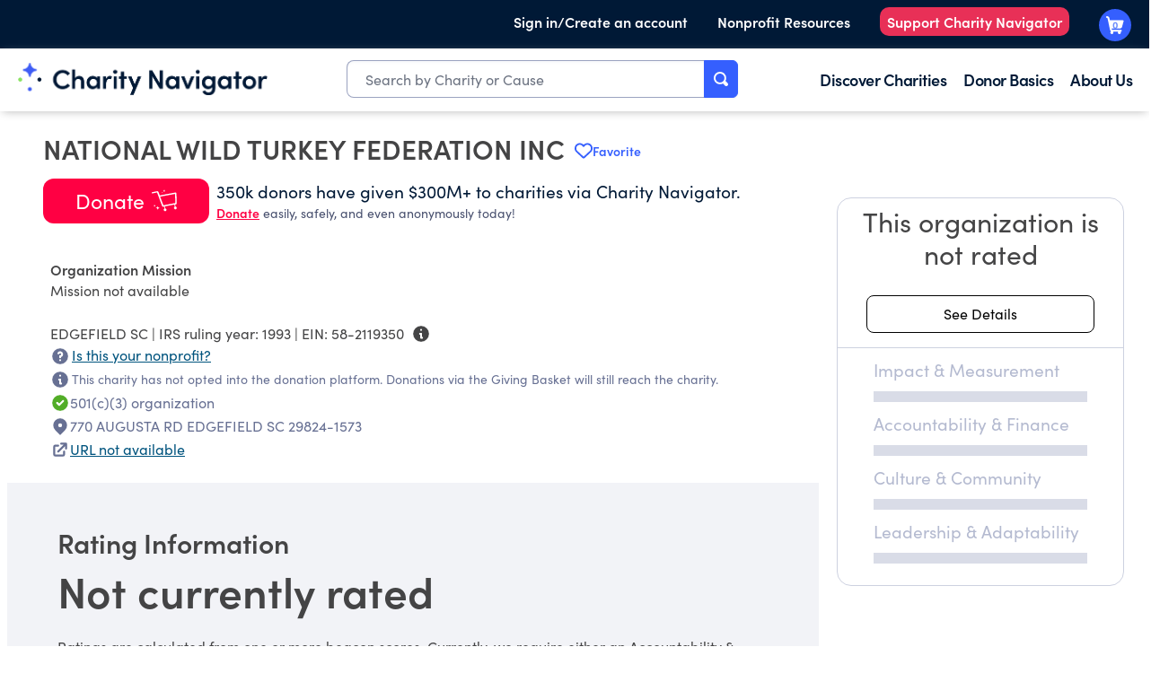

--- FILE ---
content_type: application/javascript; charset=UTF-8
request_url: https://www.charitynavigator.org/_next/static/chunks/232-e43e4ae447307fb2.js
body_size: 2024
content:
"use strict";(self.webpackChunk_N_E=self.webpackChunk_N_E||[]).push([[232],{77082:function(t,r,e){e.d(r,{g:function(){return c}});var n=e(81089);let a="/api/basket/cart",i=async t=>{let r=await fetch(t,{cache:"no-store"});if((null==r?void 0:r.status)!==200)throw Error("fetch failed with status code ".concat(null==r?void 0:r.status));return await r.json()},o=async(t,r,e)=>{if(!e)return await i(t);let n=await fetch(t,{method:e,headers:{"Content-Type":"application/json"},body:JSON.stringify(r)});return await n.json()};class c{}c.listeners=[],c.addListener=t=>{t&&-1===c.listeners.indexOf(t)&&c.listeners.push(t)},c.removeListener=t=>{if(!t)return;let r=c.listeners.indexOf(t);-1!==r&&c.listeners.splice(r,1)},c.notifyListeners=t=>{c.listeners.forEach(r=>{r(t)})},c.create=async()=>{var t,r,e;let i=a+"/create",c=await o(i).catch(function(t){return console.log("Cart.create error for ".concat(i," "),t),n.l.track("Cart.create - Error",{errMsg:t?t.toString().substring(0,400):"Not supplied"}),{error:!0,msg:"cart create failed",cart:void 0}});return(null===(t=c.cart)||void 0===t?void 0:t.id)&&n.l.track("Cart.create",{cartId:c.cart.id,count:null===(e=c.cart)||void 0===e?void 0:null===(r=e.items)||void 0===r?void 0:r.length,token:c.token}),c},c.validate=async t=>{var r,e,i,c;let d=a+"/validate?".concat("cartId=".concat(t)),l=await o(d).catch(function(r){return console.log("Cart.validation error for ".concat(d," "),r),n.l.track("Cart.validate - Error",{cartId:t,errMsg:r?r.toString().substring(0,400):"Not supplied"}),{error:!0,msg:"cart validation failed",cart:void 0}});return(null===(r=l.cart)||void 0===r?void 0:r.id)&&n.l.track("Cart.validate",{cartId:l.cart.id,count:null===(i=l.cart)||void 0===i?void 0:null===(e=i.items)||void 0===e?void 0:e.length,token:null===(c=l.providerData)||void 0===c?void 0:c.token}),l},c.getFund=async t=>{let r=a+"/fund?".concat("fundId=".concat(t)),e=await o(r).catch(function(e){console.log("Cart.getFund error for ".concat(r," "),e),n.l.track("Cart.getFund - Error",{fundId:t,errMsg:e?e.toString().substring(0,400):"Not supplied"}),console.log("getFund failed")});return(null==e?void 0:e.id)&&n.l.track("Cart.getFund",{fundId:e.id}),e},c.add=async(t,r,e,i,d,l,u,s,v)=>{let f=await o(a+"/add",{cartId:t,ein:r,name:e,frequency:i,amount:d,sharing:l,dedication:u,listId:s,currentUrl:v},"POST").catch(e=>{n.l.track("Cart.add - Error",{cartId:t,ein:r,listId:s,errMsg:e?e.toString().substring(0,400):"Not supplied"})});if(f&&!f.error)return f&&(n.l.track("Cart.add ",{cartId:f.cart_id,cartItemId:f.id,ein:r,listId:s}),c.notifyListeners(t)),f},c.addFund=async(t,r,e,i,d,l)=>{let u=await o(a+"/fund/add",{cartId:t,fundId:r,name:e,frequency:i,amount:d,currentUrl:l},"POST").catch(r=>{n.l.track("Cart.addFund - Error",{cartId:t,type:"fund",errMsg:r?r.toString().substring(0,400):"Not supplied"})});if(u&&!u.error)return n.l.track("Cart.addFund ",{cartId:u.cart_id,cartItemId:u.id}),c.notifyListeners(t),u},c.addMultiple=async(t,r)=>{let e=await o(a+"/multi/add",{cartId:t,donations:r},"POST").catch(r=>{n.l.track("Cart.addMultiple - Error",{cartId:t,errMsg:r?r.toString().substring(0,400):"Not supplied"})});return e&&(n.l.track("Cart.addMultiple ",{cartId:t,results:e}),c.notifyListeners(t)),e},c.items=async t=>{var r;let e=await o(a+"/items?cartid=".concat(t)).catch(r=>(console.error("fetchJson: ",r),n.l.track("Cart.items - Error",{cartId:t,errMsg:r?r.toString().substring(0,400):"Not supplied"}),{error:!0,msg:r.toString()}));return e.error||n.l.track("Cart.items ",{cartId:t,count:null==e?void 0:null===(r=e.items)||void 0===r?void 0:r.length}),e},c.delete=async(t,r)=>{let e=await o(a+"/delete"+"?cartItemID=".concat(r,"&cartID=").concat(t),{},"DELETE").catch(e=>{console.error(e),n.l.track("Cart.delete - Error",{cartId:t,cartItemId:r,errMsg:e?e.toString().substring(0,400):"Not supplied"})});if(e&&!e.error)return n.l.track("Cart.delete ",{cartId:t,cartItemId:r}),c.notifyListeners(t),e},c.deleteFund=async(t,r)=>{let e=await o(a+"/fund/delete"+"?cartItemID=".concat(r,"&cartID=").concat(t),{},"DELETE").catch(e=>{console.error(e),n.l.track("Cart.delete - Error",{cartId:t,cartItemId:r,errMsg:e?e.toString().substring(0,400):"Not supplied"})});if(e)return n.l.track("Cart.delete ",{cartId:t,cartItemId:r}),c.notifyListeners(t),e},c.update=async(t,r,e,i,d,l)=>{let u=await o(a+"/update"+"?cartItemID=".concat(r,"&cartID=").concat(t),{amount:e,frequency:i,sharing:d,dedication:l},"PATCH").catch(e=>{console.error(e),n.l.track("Cart.update - Error",{cartId:t,cartItemId:r,errMsg:e?e.toString().substring(0,400):"Not supplied"})});if(u&&!u.error)return n.l.track("Cart.update ",{cartId:t,cartItemId:r}),c.notifyListeners(t),u},c.updateFund=async(t,r,e,i)=>{let d=await o(a+"/fund/update"+"?cartItemID=".concat(r,"&cartID=").concat(t),{amount:e,frequency:i},"PATCH").catch(e=>{console.error(e),n.l.track("Cart.update - Error",{cartId:t,cartItemId:r,errMsg:e?e.toString().substring(0,400):"Not supplied"})});if(d)return n.l.track("Cart.update ",{cartId:t,cartItemId:r}),c.notifyListeners(t),d},c.complete=async t=>{let r=await o(a+"/complete?cartID=".concat(t),{},"POST").catch(r=>{console.error(r),n.l.track("Cart.complete - Error",{cartId:t,errMsg:r?r.toString().substring(0,400):"Not supplied"})});if(r)return n.l.track("Cart.complete ",{cartId:t}),c.notifyListeners(t),r},c.addTransactionFees=async t=>{let r=await o(a+"/addTransactionFees",{cart:t},"POST").catch(r=>{n.l.track("Cart.addTransactionFees - Error",{cartId:t.id,errMsg:r?r.toString().substring(0,400):"Not supplied"})});if(r&&!r.error)return r&&n.l.track("Cart.addTransactionFees ",{cartId:r}),r}},81089:function(t,r,e){function n(t){try{t()}catch(t){console.error("Heap failed",t)}}e.d(r,{l:function(){return a}});class a{static track(t,r){n(()=>{var e,n;return null===(n=window)||void 0===n?void 0:null===(e=n.heap)||void 0===e?void 0:e.track(t,r)})}static identify(t){n(()=>{var r,e;return null===(e=window)||void 0===e?void 0:null===(r=e.heap)||void 0===r?void 0:r.identify(t)})}static resetIdentity(){n(()=>{var t,r;return null===(r=window)||void 0===r?void 0:null===(t=r.heap)||void 0===t?void 0:t.resetIdentity()})}static addUserProperties(t){n(()=>{var r,e;return null===(e=window)||void 0===e?void 0:null===(r=e.heap)||void 0===r?void 0:r.addUserProperties(t)})}static addEventProperties(t){n(()=>{var r,e;return null===(e=window)||void 0===e?void 0:null===(r=e.heap)||void 0===r?void 0:r.addEventProperties(t)})}static removeEventProperty(t){n(()=>{var r,e;return null===(e=window)||void 0===e?void 0:null===(r=e.heap)||void 0===r?void 0:r.removeEventProperty(t)})}static clearEventProperties(){n(()=>{var t,r;return null===(r=window)||void 0===r?void 0:null===(t=r.heap)||void 0===t?void 0:t.clearEventProperties()})}}},80232:function(t,r,e){e.d(r,{Cl:function(){return d},hx:function(){return c},ir:function(){return i},x7:function(){return o}});var n=e(71596),a=e(77082);let i=async t=>{if(!t||"undefined"===t)return;let r=await a.g.validate(t);if(!("error"in r))return r},o=async t=>{let r=await i(t);if(r)return r;console.log("cart validation for cartId ".concat(t," failed.  creating new cart"));let e=await a.g.create();return"error"in e?{error:!0,message:"cart creation failed",cart:void 0}:e},c=async(t,r)=>{var e;let a=await o(r);return"error"in a||((0,n.Jb)(t,null!==(e=a.count)&&void 0!==e?e:0),(0,n.RV)(t,a.cart)),a},d=async t=>{var r;let e=(0,n.dv)(t);return c(t,null!==(r=null==e?void 0:e.id)&&void 0!==r?r:"")}},71596:function(t,r,e){e.d(r,{$3:function(){return w},B4:function(){return k},Jb:function(){return f},LL:function(){return I},N2:function(){return C},Ou:function(){return y},RV:function(){return m},R_:function(){return g},Sg:function(){return s},dv:function(){return p},nJ:function(){return S},pL:function(){return E},qF:function(){return u},sy:function(){return v},yd:function(){return h}});var n=e(81089);let a="glCart",i="glCartLastCheckout",o="glCount",c="glLastDonateReminder",d="basketHasDonation",l="upsellDismissedAt",u=t=>{for(let r=t.length-1;r>=0;r--){let e=t.key(r);((null==e?void 0:e.indexOf("gl"))===0||"test.gl"===e)&&(t.removeItem(e),console.log("removed",e))}},s=(t,r)=>{t.setItem(c,r.toISOString())},v=t=>{let r=t.getItem(c);return r?new Date(r):void 0},f=(t,r)=>{t.setItem(o,r.toString())},g=t=>{t.removeItem(o)},p=t=>{let r=null==t?void 0:t.getItem(a);if(!r||"undefined"===r)return;let e=JSON.parse(r);if(n.l.addEventProperties({cartId:null==e?void 0:e.id}),null==e?void 0:e.cart_item_embed_url){let t=e.cart_item_embed_url;t=t.replace("https://members","https://secure"),e.cart_item_embed_url_fixed=t}return e},m=(t,r)=>{console.log("setCart",null==r?void 0:r.id),t.setItem(a,JSON.stringify(r)),n.l.track("setCart - Created",{cartId:null==r?void 0:r.id})},I=t=>{t.removeItem(a)},y=t=>{let r=null==t?void 0:t.getItem(i);if(!r||"undefined"===r)return;let e=JSON.parse(r);return n.l.addEventProperties({cartId:null==e?void 0:e.id}),e},h=(t,r)=>{console.log("setLastCheckoutCart",null==r?void 0:r.id),t.setItem(i,JSON.stringify(r)),n.l.track("setLastCheckoutCart - Created",{cartId:null==r?void 0:r.id})},C=()=>"true"===localStorage.getItem(d),k=()=>{localStorage.removeItem(d)};function w(){localStorage.setItem(l,Date.now().toString())}function S(){localStorage.removeItem(l)}function E(){let t=localStorage.getItem(l);if(!t)return!0;let r=Number(t);return!!isNaN(r)||Date.now()-r>2592e5}}}]);

--- FILE ---
content_type: application/javascript; charset=UTF-8
request_url: https://www.charitynavigator.org/_next/static/chunks/2754-a4b62424906b631c.js
body_size: 2727
content:
"use strict";(self.webpackChunk_N_E=self.webpackChunk_N_E||[]).push([[2754],{15183:function(e,t,r){r.d(t,{Y:function(){return c}});var n=r(57437),l=r(88906),a=r(19998),s=r(18913),i=r(36760),o=r.n(i);let w=e=>{let{alertLevel:t,offenseLabel:r,severityLabel:i,clickable:w}=e,c=(0,a.A_)(t),d=o()("tw-border-[3px] tw-rounded-t-xl",{"tw-bg-cn-alert-low tw-text-black tw-border-cn-alert-low":t===l.pF.LOW,"tw-bg-cn-alert-medium tw-text-black tw-border-cn-alert-medium":t===l.pF.MEDIUM,"tw-bg-cn-alert-high tw-text-black tw-border-cn-alert-high":t===l.pF.HIGH,"tw-bg-cn-alert-highest tw-text-white tw-border-cn-alert-highest":t===l.pF.HIGHEST});return(0,n.jsx)("div",{className:d,children:(0,n.jsxs)("div",{className:"tw-flex tw-flex-row tw-p-1 tw-justify-between tw-items-center",children:[(0,n.jsxs)("div",{className:"tw-flex tw-flex-row tw-gap-2",children:[(0,n.jsx)(s.p0b,{className:o()("tw-w-[30px] tw-h-[24px]",{"tw-text-white":t===l.pF.HIGHEST})}),(0,n.jsx)("span",{children:c}),r&&(0,n.jsxs)(n.Fragment,{children:[(0,n.jsx)("span",{children:"—"}),(0,n.jsxs)("span",{children:[i&&i," ",l.Oi[r]]})]})]}),w&&(0,n.jsx)(s.Von,{className:o()("tw-w-[22px] tw-h-[22px]",{"tw-text-white":t===l.pF.HIGHEST})})]})})};function c(e){let{alertLevel:t,offenseLabel:r,severityLabel:l,clickable:a}=e,s=(0,n.jsx)(w,{alertLevel:t,offenseLabel:r,severityLabel:l,clickable:a});return a?(0,n.jsx)("a",{href:"#alert-details-section","aria-label":"View details of this alert",children:s}):(0,n.jsx)(n.Fragment,{children:s})}},11476:function(e,t,r){r.d(t,{Z:function(){return s}});var n=r(57437),l=r(36760),a=r.n(l);function s(e){let{message:t,placement:r="right",theme:l="dark",maxWidth:s,children:i}=e,o=(e=>{switch(e){case"top":return"tw-top-10 tw-p-2";case"bottom":return"tw-bottom-10 tw-p-2";case"left":return"tw-top-6 tw-right-0 tw-p-2";default:return"tw-top-6 tw-p-2 "}})(r);return(0,n.jsxs)("div",{className:"tw-group tw-relative tw-flex",children:[(0,n.jsx)("div",{className:"tw-inline-block tw-min-w-6",children:i}),(0,n.jsx)("span",{className:a()(o,"dark"===l?"tw-bg-cn-dark-blue tw-text-white tw-border tw-border-gray-300":"tw-bg-white tw-text-cn-dark-blue tw-border tw-border-gray-300","tw-w-full tw-min-w-[240px] md:tw-min-w-[300px] lg:tw-w-max","tw-z-[999] tw-absolute tw-scale-0 tw-transition-all tw-rounded tw-text-xs group-hover:tw-scale-100"),style:{maxWidth:null!=s?s:void 0},children:t})]})}},11033:function(e,t,r){r.d(t,{P:function(){return u}});var n=r(57437),l=r(75097),a=r(33044),s=r(81793),i=r(36760),o=r.n(i),w=r(97473),c=r.n(w),d=r(2265);function u(e){var t;let[r,i]=(0,d.useState)(e.selected),[w,u]=(0,d.useState)(""),[h,m]=(0,d.useState)(null!==(t=e.options)&&void 0!==t?t:[]);(0,d.useEffect)(()=>{var t;(Array.isArray(e.selected)||""===e.selected||(null===(t=e.options)||void 0===t?void 0:t.find(t=>t.value===e.selected)))&&i(e.selected)},[e.selected]);let p=t=>{e.onChange&&e.onChange(t)};return(0,d.useEffect)(()=>{var t;m(null!==(t=e.options)&&void 0!==t?t:[])},[e.options]),(0,n.jsx)("div",{children:e.isSearchable?(0,n.jsx)(l.h,{value:r,onChange:p,multiple:e.isMulti,children:t=>{var s,i,m,p,x;let{open:b}=t;return(0,n.jsxs)(n.Fragment,{children:[e.label&&(0,n.jsx)(l.h.Label,{className:"tw-block tw-text-sm tw-font-medium tw-text-gray-800",children:e.label}),(0,n.jsxs)("div",{className:"tw-relative tw-mt-1",children:[(0,n.jsx)(l.h.Input,{className:o()("tw-relative tw-w-full tw-inline-flex tw-justify-between tw-cursor-default tw-border tw-text-gray-800 tw-bg-white tw-py-2 tw-px-4 tw-text-left tw-shadow-sm focus:blue-400 tw-text-sm",b?"tw-rounded-t-md tw-border-blue-400":"tw-rounded-md tw-border-gray-500"),onChange:e=>u(e.target.value),displayValue:()=>""}),(0,n.jsxs)(l.h.Button,{className:o()("tw-absolute tw-top-0 tw-left-0 tw-w-full tw-inline-flex tw-justify-between tw-cursor-default tw-text-gray-800 tw-py-2 tw-px-4 tw-text-left tw-text-sm"),children:[w?(0,n.jsx)("span",{}):(0,n.jsx)(n.Fragment,{children:e.isMulti?(0,n.jsx)("span",{className:"tw-block tw-truncate tw-font-medium",children:!r||r.length<1?null!==(p=e.placeholder)&&void 0!==p?p:"Select Options":"(".concat(r.length,") selected")}):(0,n.jsx)("span",{className:"tw-block tw-truncate tw-font-medium",children:!r||r.length<1?null!==(x=e.placeholder)&&void 0!==x?x:"Select Option":null===(m=e.options)||void 0===m?void 0:null===(i=m.filter(e=>e.value===r))||void 0===i?void 0:null===(s=i[0])||void 0===s?void 0:s.label})}),(0,n.jsx)("span",{className:"combobox-dropdown",children:"b"})]}),(0,n.jsx)(a.u,{show:b,as:d.Fragment,leave:"tw-transition tw-ease-in tw-duration-100",leaveFrom:"tw-opacity-100",leaveTo:"tw-opacity-0",children:(0,n.jsxs)(l.h.Options,{className:"tw-absolute tw-z-10 tw-max-h-60 tw-w-full tw-overflow-auto tw-rounded-b-md tw-bg-gray-50 tw-py-1 tw-text-sm tw-border tw-border-blue-400 tw-text-cn-search tw-shadow-lg -tw-mt-[1px] focus:tw-outline-none sm:tw-text-sm",children:[h.filter(e=>{var t;return null===(t=e.name)||void 0===t?void 0:t.toString().toLowerCase().includes(w.toLowerCase())}).length<=0&&(0,n.jsx)("div",{className:"tw-text-center tw-text-sm",children:"No results found"}),h.filter(e=>{var t;return null===(t=e.name)||void 0===t?void 0:t.toString().toLowerCase().includes(w.toLowerCase())}).map(t=>(0,n.jsx)(l.h.Option,{className:e=>{let{active:t}=e;return o()(t?"tw-text-white tw-bg-blue-500 tw-cursor-pointer":"tw-text-gray-800","tw-relative tw-py-2 tw-pl-3 tw-pr-3")},value:t.value,children:r=>{var l,a;let{selected:s}=r;return(0,n.jsx)(n.Fragment,{children:(0,n.jsxs)("div",{className:"tw-flex tw-items-center",children:[(null!==(l=e.isMulti)&&void 0!==l&&l||!e.isMulti&&"radio"===e.optionType)&&(0,n.jsx)("div",{className:"tw-flex tw-h-5 tw-items-center tw-mr-2",children:(0,n.jsx)("input",{name:e.name,type:null!==(a=e.optionType)&&void 0!==a?a:"checkbox",className:o()("!tw-inline-block tw-h-4 tw-w-4 tw-border-gray-500 tw-shadow-[inset_0_2px_2px_0_rgba(230,232,239,0.3)] checked:tw-border-green-500 checked:tw-bg-green-500 checked:hover:tw-border-green-500 checked:hover:tw-bg-green-500 checked:focus:tw-border-green-500 checked:focus:tw-bg-green-500 focus:tw-ring-0 focus:tw-ring-offset-0 tw-cursor-pointer","radio"===e.optionType?"tw-rounded-full":"tw-rounded-sm"),checked:!!s,readOnly:!0})}),(0,n.jsxs)("span",{className:o()(s?"tw-font-semibold":"tw-font-normal","tw-ml-1 tw-inline-flex tw-font-sofia-pro tw-text-sm tw-leading-5 tw-items-center"),children:[t.label,void 0!==t.count&&(0,n.jsxs)("span",{className:"tw-text-xs tw-ml-1",children:["(",c()(t.count||0,{separator:"",maxDecimals:"auto"}),")"]})]})]})})}},"".concat(t.id,"-").concat(t.value)))]})})]})]})}}):(0,n.jsx)(s.R,{value:r,onChange:p,multiple:e.isMulti,children:t=>{var l,i,w,u,m;let{open:p}=t;return(0,n.jsxs)(n.Fragment,{children:[e.label&&(0,n.jsx)(s.R.Label,{className:"tw-block tw-text-sm tw-font-medium tw-text-gray-800",children:e.label}),(0,n.jsxs)("div",{className:"tw-relative tw-mt-1",children:[(0,n.jsxs)(s.R.Button,{className:o()("tw-relative tw-w-full tw-inline-flex tw-justify-between tw-cursor-default tw-border tw-text-gray-800 tw-bg-white tw-py-2 tw-px-4 tw-text-left tw-shadow-sm focus:tw-text-blue-400 tw-text-sm",p?"tw-rounded-t-md tw-border-blue-400":"tw-rounded-md tw-border-gray-500"),children:[e.isMulti?(0,n.jsx)("span",{className:"tw-block tw-truncate tw-font-medium",children:!r||r.length<1?null!==(u=e.placeholder)&&void 0!==u?u:"Select Options":"(".concat(r.length,") selected")}):(0,n.jsxs)("span",{className:"tw-block tw-truncate tw-font-medium",children:[r&&r.length>0&&e.options&&e.options.filter(e=>e.value===r).length>0?null===(w=e.options)||void 0===w?void 0:null===(i=w.filter(e=>e.value===r))||void 0===i?void 0:null===(l=i[0])||void 0===l?void 0:l.label:null!==(m=e.placeholder)&&void 0!==m?m:"Select Option"," "]}),(0,n.jsx)("span",{className:"combobox-dropdown",children:"b"})]}),(0,n.jsx)(a.u,{show:p,as:d.Fragment,leave:"tw-transition tw-ease-in tw-duration-100",leaveFrom:"tw-opacity-100",leaveTo:"tw-opacity-0",children:(0,n.jsxs)(s.R.Options,{className:"tw-absolute tw-z-10 tw-max-h-60 tw-w-full tw-overflow-auto tw-rounded-b-md tw-bg-gray-50 tw-py-1 tw-text-sm tw-border tw-border-blue-400 tw-text-cn-search tw-shadow-lg -tw-mt-[1px] focus:tw-outline-none sm:tw-text-sm",children:[h.length<=0&&(0,n.jsx)("div",{className:"tw-text-center tw-text-sm",children:"No results found"}),h.map(t=>(0,n.jsx)(s.R.Option,{className:e=>{let{active:t}=e;return o()(t?"tw-text-white tw-bg-blue-500 tw-cursor-pointer":"tw-text-gray-800","tw-relative tw-py-2 tw-pl-3 tw-pr-3")},value:t.value,children:r=>{var l,a;let{selected:s}=r;return(0,n.jsx)(n.Fragment,{children:(0,n.jsxs)("div",{className:"tw-flex tw-items-center",children:[(null!==(l=e.isMulti)&&void 0!==l&&l||!e.isMulti&&"radio"===e.optionType)&&(0,n.jsx)("div",{className:"tw-flex tw-h-5 tw-items-center tw-mr-2",children:(0,n.jsx)("input",{name:e.name,type:null!==(a=e.optionType)&&void 0!==a?a:"checkbox",className:o()("!tw-inline-block tw-h-4 tw-w-4 tw-border-gray-500 tw-shadow-[inset_0_2px_2px_0_rgba(230,232,239,0.3)] checked:tw-border-green-500 checked:tw-bg-green-500 checked:hover:tw-border-green-500 checked:hover:tw-bg-green-500 checked:focus:tw-border-green-500 checked:focus:tw-bg-green-500 focus:tw-ring-0 focus:tw-ring-offset-0 tw-cursor-pointer","radio"==e.optionType?"tw-rounded-full":"tw-rounded-sm"),checked:!!s,readOnly:!0})}),(0,n.jsxs)("span",{className:o()(s?"tw-font-semibold":"tw-font-normal","tw-ml-1 tw-inline-flex tw-font-sofia-pro tw-text-sm tw-leading-5 tw-items-center"),children:[t.label,void 0!==t.count&&(0,n.jsxs)("span",{className:"tw-text-xs tw-ml-1",children:["(",c()(t.count||0,{separator:"",maxDecimals:"auto"}),")"]})]})]})})}},"".concat(t.id,"-").concat(t.value)))]})})]})]})}})})}},88906:function(e,t,r){var n,l,a,s,i,o,w,c;r.d(t,{Oi:function(){return a},pF:function(){return n}}),(i=n||(n={})).LOW="LOW",i.MEDIUM="MEDIUM",i.HIGH="HIGH",i.HIGHEST="HIGHEST",(o=l||(l={})).Reported="Reported",o.Alleged="Alleged",o.Confirmed="Confirmed",(w=a||(a={})).FakeEntity="Fake Entity",w.FraudulentEntity="Fraudulent Entity",w.Dissolution="Dissolution",w.Fraud="Fraud",w.Embezzlement="Embezzlement",w.SexualAbuseHarassment="Sexual Abuse/Harassment",w.RacialAbuseHarassment="Racial Abuse/Harassment",w.Discrimination="Discrimination",w.AnimalAbuseNeglect="Animal Abuse/Neglect",w.ConspiracyBribery="Conspiracy/Bribery",w.BankruptcyFiling="Bankruptcy Filing",w.DonorDataBreachWithoutDisclosure="Donor Data Breach without Disclosure",w.OtherMaterialIllegalActivity="Other Material Illegal Activity",w.OtherMaterialLawsuit="Other Material Lawsuit",w.OtherMaterialInvestigation="Other Material Investigation",w.MatterOfConcern="Matter of Concern",w.Settlement="Settlement",w.Delinquency="Delinquency",w.Suspension="Suspension",w.SubjectOfCeaseAndDesistOrder="Subject of Cease and Desist Order",w.Revocation="Revocation",w.OtherInabilityToOperateOrSolicit="Other Inability to Operate or Solicit",(c=s||(s={})).Pending="Pending",c.Prevented="Prevented",c.Removed="Removed",c.Active="Active",c.Archived="Archived"},19998:function(e,t,r){r.d(t,{A_:function(){return a},n9:function(){return s},vn:function(){return l}});var n=r(88906);function l(e){return!e.hasError&&e.hasData&&e.alertLevel===n.pF.HIGHEST}let a=function(e){switch(e){case n.pF.LOW:return"Review Before Proceeding";case n.pF.MEDIUM:return"Proceed with Caution";case n.pF.HIGH:return"Proceed with Increased Caution";case n.pF.HIGHEST:return"Giving Not Recommended";default:return}},s=e=>{if(e)switch(e.trim().toLowerCase().replace(/\s+/g,"")){case"low":case"reviewbeforeproceeding":return n.pF.LOW;case"moderate":case"proceedwithcaution":case"medium":return n.pF.MEDIUM;case"high":case"proceedwithincreasedcaution":return n.pF.HIGH;case"highest":case"superhigh":case"givingnotrecommended":return n.pF.HIGHEST;default:return}}}}]);

--- FILE ---
content_type: text/plain; charset=utf-8
request_url: https://events.getsitectrl.com/api/v1/events
body_size: 557
content:
{"id":"6705c1c04210085e","user_id":"6705c1c04225c45c","time":1769912860936,"token":"1769912860.89793a902b03d527cc9d1a63bce50220.3b0644cd06839ec00c46f69d2ade2f78","geo":{"ip":"3.16.156.194","geopath":"147015:147763:220321:","geoname_id":4509177,"longitude":-83.0061,"latitude":39.9625,"postal_code":"43215","city":"Columbus","region":"Ohio","state_code":"OH","country":"United States","country_code":"US","timezone":"America/New_York"},"ua":{"platform":"Desktop","os":"Mac OS","os_family":"Mac OS X","os_version":"10.15.7","browser":"Other","browser_family":"ClaudeBot","browser_version":"1.0","device":"Spider","device_brand":"Spider","device_model":"Desktop"},"utm":{}}

--- FILE ---
content_type: application/x-javascript
request_url: https://assets.adobedtm.com/b3dd98d0d04d/8a7beaadbb31/launch-1c236a64eafe.min.js
body_size: 53531
content:
// For license information, see `https://assets.adobedtm.com/b3dd98d0d04d/8a7beaadbb31/launch-1c236a64eafe.js`.
window._satellite=window._satellite||{},window._satellite.container={buildInfo:{minified:!0,buildDate:"2024-09-11T13:14:05Z",turbineBuildDate:"2024-08-22T17:32:44Z",turbineVersion:"28.0.0"},environment:{id:"EN384b8aa4b13c479a8c6852f4a4459187",stage:"production"},dataElements:{"Page Name":{cleanText:!0,modulePath:"core/src/lib/dataElements/javascriptVariable.js",settings:{path:"window.document.title"}},"Page URL":{modulePath:"core/src/lib/dataElements/pageInfo.js",settings:{attribute:"url"}},"Page Path":{modulePath:"core/src/lib/dataElements/pageInfo.js",settings:{attribute:"pathname"}}},extensions:{core:{displayName:"Core",hostedLibFilesBaseUrl:"https://assets.adobedtm.com/extensions/EP1fdd2a6ec2ae468fb1d2cac08df65f83/",modules:{"core/src/lib/dataElements/javascriptVariable.js":{name:"javascript-variable",displayName:"JavaScript Variable",script:function(e,t,n){"use strict";var r=n("../helpers/getObjectProperty.js");e.exports=function(e){return r(window,e.path)}}},"core/src/lib/dataElements/pageInfo.js":{name:"page-info",displayName:"Page Info",script:function(e,t,n){"use strict";var r=n("@adobe/reactor-document");e.exports=function(e){switch(e.attribute){case"url":return r.location.href;case"hostname":return r.location.hostname;case"pathname":return r.location.pathname;case"protocol":return r.location.protocol;case"referrer":return r.referrer;case"title":return r.title}}}},"core/src/lib/events/libraryLoaded.js":{name:"library-loaded",displayName:"Library Loaded (Page Top)",script:function(e,t,n){"use strict";var r=n("./helpers/pageLifecycleEvents");e.exports=function(e,t){r.registerLibraryLoadedTrigger(t)}}},"core/src/lib/actions/customCode.js":{name:"custom-code",displayName:"Custom Code",script:function(e,t,n,r){"use strict";var o,i,u,a,c=n("@adobe/reactor-document"),s=n("@adobe/reactor-promise"),f=n("./helpers/decorateCode"),l=n("./helpers/loadCodeSequentially"),d=n("../../../node_modules/postscribe/dist/postscribe"),p=n("./helpers/unescapeHtmlCode"),v=n("../helpers/findPageScript").getTurbine,h=(i=function(e){d(c.body,e,{beforeWriteToken:function(e){var t=e.tagName&&e.tagName.toLowerCase();return o&&"script"===t&&(e.attrs.nonce=o),"script"!==t&&"style"!==t||(Object.keys(e.attrs||{}).forEach((function(t){e.attrs[t]=p(e.attrs[t])})),e.src&&(e.src=p(e.src))),e},error:function(e){r.logger.error(e.msg)}})},u=[],a=function(){if(c.body)for(;u.length;)i(u.shift());else setTimeout(a,20)},function(e){u.push(e),a()}),m=function(){if(c.currentScript)return c.currentScript.async;var e=v();return!e||e.async}();e.exports=function(e,t){var n;o=r.getExtensionSettings().cspNonce;var i={settings:e,event:t},u=i.settings.source;if(u)return i.settings.isExternal?l(u).then((function(e){return e?(n=f(i,e),h(n.code),n.promise):s.resolve()})):(n=f(i,u),m||"loading"!==c.readyState?h(n.code):c.write&&!1===r.propertySettings.ruleComponentSequencingEnabled?c.write(n.code):h(n.code),n.promise)}}},"core/src/lib/helpers/getObjectProperty.js":{script:function(e){"use strict";e.exports=function(e,t){for(var n=t.split("."),r=e,o=0,i=n.length;o<i;o++){if(null==r)return;r=r[n[o]]}return r}}},"core/src/lib/events/helpers/pageLifecycleEvents.js":{script:function(e,t,n){"use strict";var r=n("@adobe/reactor-window"),o=n("@adobe/reactor-document"),i=-1!==r.navigator.appVersion.indexOf("MSIE 10"),u="WINDOW_LOADED",a="DOM_READY",c="PAGE_BOTTOM",s=[c,a,u],f=function(e,t){return{element:e,target:e,nativeEvent:t}},l={};s.forEach((function(e){l[e]=[]}));var d=function(e,t){s.slice(0,v(e)+1).forEach((function(e){h(t,e)}))},p=function(){return"complete"===o.readyState?u:"interactive"===o.readyState?i?null:a:void 0},v=function(e){return s.indexOf(e)},h=function(e,t){l[t].forEach((function(t){m(e,t)})),l[t]=[]},m=function(e,t){var n=t.trigger,r=t.syntheticEventFn;n(r?r(e):null)};r._satellite=r._satellite||{},r._satellite.pageBottom=d.bind(null,c),o.addEventListener("DOMContentLoaded",d.bind(null,a),!0),r.addEventListener("load",d.bind(null,u),!0),r.setTimeout((function(){var e=p();e&&d(e)}),0),e.exports={registerLibraryLoadedTrigger:function(e){e()},registerPageBottomTrigger:function(e){l[c].push({trigger:e})},registerDomReadyTrigger:function(e){l[a].push({trigger:e,syntheticEventFn:f.bind(null,o)})},registerWindowLoadedTrigger:function(e){l[u].push({trigger:e,syntheticEventFn:f.bind(null,r)})}}}},"core/src/lib/actions/helpers/decorateCode.js":{script:function(e,t,n){"use strict";var r=n("./decorators/decorateGlobalJavaScriptCode"),o=n("./decorators/decorateNonGlobalJavaScriptCode"),i={javascript:function(e,t){return e.settings.global?r(e,t):o(e,t)},html:n("./decorators/decorateHtmlCode")};e.exports=function(e,t){return i[e.settings.language](e,t)}}},"core/src/lib/actions/helpers/loadCodeSequentially.js":{script:function(e,t,n){"use strict";var r=n("@adobe/reactor-promise"),o=n("./getSourceByUrl"),i=r.resolve();e.exports=function(e){var t=new r((function(t){var n=o(e);r.all([n,i]).then((function(e){var n=e[0];t(n)}))}));return i=t,t}}},"core/node_modules/postscribe/dist/postscribe.js":{script:function(e,t){var n,r;n=this,r=function(){return function(e){function t(r){if(n[r])return n[r].exports;var o=n[r]={exports:{},id:r,loaded:!1};return e[r].call(o.exports,o,o.exports,t),o.loaded=!0,o.exports}var n={};return t.m=e,t.c=n,t.p="",t(0)}([function(e,t,n){"use strict";function r(e){return e&&e.__esModule?e:{default:e}}var o=r(n(1));e.exports=o.default},function(e,t,n){"use strict";function r(e){if(e&&e.__esModule)return e;var t={};if(null!=e)for(var n in e)Object.prototype.hasOwnProperty.call(e,n)&&(t[n]=e[n]);return t.default=e,t}function o(e){return e&&e.__esModule?e:{default:e}}function i(){}function u(){var e=v.shift();if(e){var t=l.last(e);t.afterDequeue(),e.stream=a.apply(void 0,e),t.afterStreamStart()}}function a(e,t,n){function r(e){e=n.beforeWrite(e),h.write(e),n.afterWrite(e)}(h=new f.default(e,n)).id=p++,h.name=n.name||h.id,c.streams[h.name]=h;var o=e.ownerDocument,a={close:o.close,open:o.open,write:o.write,writeln:o.writeln};s(o,{close:i,open:i,write:function(){for(var e=arguments.length,t=Array(e),n=0;n<e;n++)t[n]=arguments[n];return r(t.join(""))},writeln:function(){for(var e=arguments.length,t=Array(e),n=0;n<e;n++)t[n]=arguments[n];return r(t.join("")+"\n")}});var l=h.win.onerror||i;return h.win.onerror=function(e,t,r){n.error({msg:e+" - "+t+": "+r}),l.apply(h.win,[e,t,r])},h.write(t,(function(){s(o,a),h.win.onerror=l,n.done(),h=null,u()})),h}function c(e,t,n){if(l.isFunction(n))n={done:n};else if("clear"===n)return v=[],h=null,void(p=0);n=l.defaults(n,d);var r=[e=/^#/.test(e)?window.document.getElementById(e.substr(1)):e.jquery?e[0]:e,t,n];return e.postscribe={cancel:function(){r.stream?r.stream.abort():r[1]=i}},n.beforeEnqueue(r),v.push(r),h||u(),e.postscribe}t.__esModule=!0;var s=Object.assign||function(e){for(var t=1;t<arguments.length;t++){var n=arguments[t];for(var r in n)Object.prototype.hasOwnProperty.call(n,r)&&(e[r]=n[r])}return e};t.default=c;var f=o(n(2)),l=r(n(4)),d={afterAsync:i,afterDequeue:i,afterStreamStart:i,afterWrite:i,autoFix:!0,beforeEnqueue:i,beforeWriteToken:function(e){return e},beforeWrite:function(e){return e},done:i,error:function(e){throw new Error(e.msg)},releaseAsync:!1},p=0,v=[],h=null;s(c,{streams:{},queue:v,WriteStream:f.default})},function(e,t,n){"use strict";function r(e){if(e&&e.__esModule)return e;var t={};if(null!=e)for(var n in e)Object.prototype.hasOwnProperty.call(e,n)&&(t[n]=e[n]);return t.default=e,t}function o(e){return e&&e.__esModule?e:{default:e}}function i(e,t){if(!(e instanceof t))throw new TypeError("Cannot call a class as a function")}function u(e,t){var n=d+t,r=e.getAttribute(n);return f.existy(r)?String(r):r}function a(e,t){var n=arguments.length>2&&void 0!==arguments[2]?arguments[2]:null,r=d+t;f.existy(n)&&""!==n?e.setAttribute(r,n):e.removeAttribute(r)}t.__esModule=!0;var c=Object.assign||function(e){for(var t=1;t<arguments.length;t++){var n=arguments[t];for(var r in n)Object.prototype.hasOwnProperty.call(n,r)&&(e[r]=n[r])}return e},s=o(n(3)),f=r(n(4)),l=!1,d="data-ps-",p="ps-style",v="ps-script",h=function(){function e(t){var n=arguments.length>1&&void 0!==arguments[1]?arguments[1]:{};i(this,e),this.root=t,this.options=n,this.doc=t.ownerDocument,this.win=this.doc.defaultView||this.doc.parentWindow,this.parser=new s.default("",{autoFix:n.autoFix}),this.actuals=[t],this.proxyHistory="",this.proxyRoot=this.doc.createElement(t.nodeName),this.scriptStack=[],this.writeQueue=[],a(this.proxyRoot,"proxyof",0)}return e.prototype.write=function(){var e;for((e=this.writeQueue).push.apply(e,arguments);!this.deferredRemote&&this.writeQueue.length;){var t=this.writeQueue.shift();f.isFunction(t)?this._callFunction(t):this._writeImpl(t)}},e.prototype._callFunction=function(e){var t={type:"function",value:e.name||e.toString()};this._onScriptStart(t),e.call(this.win,this.doc),this._onScriptDone(t)},e.prototype._writeImpl=function(e){this.parser.append(e);for(var t=void 0,n=void 0,r=void 0,o=[];(t=this.parser.readToken())&&!(n=f.isScript(t))&&!(r=f.isStyle(t));)(t=this.options.beforeWriteToken(t))&&o.push(t);o.length>0&&this._writeStaticTokens(o),n&&this._handleScriptToken(t),r&&this._handleStyleToken(t)},e.prototype._writeStaticTokens=function(e){var t=this._buildChunk(e);return t.actual?(t.html=this.proxyHistory+t.actual,this.proxyHistory+=t.proxy,this.proxyRoot.innerHTML=t.html,l&&(t.proxyInnerHTML=this.proxyRoot.innerHTML),this._walkChunk(),l&&(t.actualInnerHTML=this.root.innerHTML),t):null},e.prototype._buildChunk=function(e){for(var t=this.actuals.length,n=[],r=[],o=[],i=e.length,u=0;u<i;u++){var a=e[u],c=a.toString();if(n.push(c),a.attrs){if(!/^noscript$/i.test(a.tagName)){var s=t++;r.push(c.replace(/(\/?>)/," "+d+"id="+s+" $1")),a.attrs.id!==v&&a.attrs.id!==p&&o.push("atomicTag"===a.type?"":"<"+a.tagName+" "+d+"proxyof="+s+(a.unary?" />":">"))}}else r.push(c),o.push("endTag"===a.type?c:"")}return{tokens:e,raw:n.join(""),actual:r.join(""),proxy:o.join("")}},e.prototype._walkChunk=function(){for(var e=void 0,t=[this.proxyRoot];f.existy(e=t.shift());){var n=1===e.nodeType;if(!n||!u(e,"proxyof")){n&&(this.actuals[u(e,"id")]=e,a(e,"id"));var r=e.parentNode&&u(e.parentNode,"proxyof");r&&this.actuals[r].appendChild(e)}t.unshift.apply(t,f.toArray(e.childNodes))}},e.prototype._handleScriptToken=function(e){var t=this,n=this.parser.clear();n&&this.writeQueue.unshift(n),e.src=e.attrs.src||e.attrs.SRC,(e=this.options.beforeWriteToken(e))&&(e.src&&this.scriptStack.length?this.deferredRemote=e:this._onScriptStart(e),this._writeScriptToken(e,(function(){t._onScriptDone(e)})))},e.prototype._handleStyleToken=function(e){var t=this.parser.clear();t&&this.writeQueue.unshift(t),e.type=e.attrs.type||e.attrs.TYPE||"text/css",(e=this.options.beforeWriteToken(e))&&this._writeStyleToken(e),t&&this.write()},e.prototype._writeStyleToken=function(e){var t=this._buildStyle(e);this._insertCursor(t,p),e.content&&(t.styleSheet&&!t.sheet?t.styleSheet.cssText=e.content:t.appendChild(this.doc.createTextNode(e.content)))},e.prototype._buildStyle=function(e){var t=this.doc.createElement(e.tagName);return t.setAttribute("type",e.type),f.eachKey(e.attrs,(function(e,n){t.setAttribute(e,n)})),t},e.prototype._insertCursor=function(e,t){this._writeImpl('<span id="'+t+'"/>');var n=this.doc.getElementById(t);n&&n.parentNode.replaceChild(e,n)},e.prototype._onScriptStart=function(e){e.outerWrites=this.writeQueue,this.writeQueue=[],this.scriptStack.unshift(e)},e.prototype._onScriptDone=function(e){e===this.scriptStack[0]?(this.scriptStack.shift(),this.write.apply(this,e.outerWrites),!this.scriptStack.length&&this.deferredRemote&&(this._onScriptStart(this.deferredRemote),this.deferredRemote=null)):this.options.error({msg:"Bad script nesting or script finished twice"})},e.prototype._writeScriptToken=function(e,t){var n=this._buildScript(e),r=this._shouldRelease(n),o=this.options.afterAsync;e.src&&(n.src=e.src,this._scriptLoadHandler(n,r?o:function(){t(),o()}));try{this._insertCursor(n,v),n.src&&!r||t()}catch(e){this.options.error(e),t()}},e.prototype._buildScript=function(e){var t=this.doc.createElement(e.tagName);return f.eachKey(e.attrs,(function(e,n){t.setAttribute(e,n)})),e.content&&(t.text=e.content),t},e.prototype._scriptLoadHandler=function(e,t){function n(){e=e.onload=e.onreadystatechange=e.onerror=null}function r(){n(),null!=t&&t(),t=null}function o(e){n(),u(e),null!=t&&t(),t=null}function i(e,t){var n=e["on"+t];null!=n&&(e["_on"+t]=n)}var u=this.options.error;i(e,"load"),i(e,"error"),c(e,{onload:function(){if(e._onload)try{e._onload.apply(this,Array.prototype.slice.call(arguments,0))}catch(t){o({msg:"onload handler failed "+t+" @ "+e.src})}r()},onerror:function(){if(e._onerror)try{e._onerror.apply(this,Array.prototype.slice.call(arguments,0))}catch(t){return void o({msg:"onerror handler failed "+t+" @ "+e.src})}o({msg:"remote script failed "+e.src})},onreadystatechange:function(){/^(loaded|complete)$/.test(e.readyState)&&r()}})},e.prototype._shouldRelease=function(e){return!/^script$/i.test(e.nodeName)||!!(this.options.releaseAsync&&e.src&&e.hasAttribute("async"))},e}();t.default=h},function(e){var t;t=function(){return function(e){function t(r){if(n[r])return n[r].exports;var o=n[r]={exports:{},id:r,loaded:!1};return e[r].call(o.exports,o,o.exports,t),o.loaded=!0,o.exports}var n={};return t.m=e,t.c=n,t.p="",t(0)}([function(e,t,n){"use strict";function r(e){return e&&e.__esModule?e:{default:e}}var o=r(n(1));e.exports=o.default},function(e,t,n){"use strict";function r(e){return e&&e.__esModule?e:{default:e}}function o(e){if(e&&e.__esModule)return e;var t={};if(null!=e)for(var n in e)Object.prototype.hasOwnProperty.call(e,n)&&(t[n]=e[n]);return t.default=e,t}function i(e,t){if(!(e instanceof t))throw new TypeError("Cannot call a class as a function")}t.__esModule=!0;var u=o(n(2)),a=o(n(3)),c=r(n(6)),s=n(5),f={comment:/^<!--/,endTag:/^<\//,atomicTag:/^<\s*(script|style|noscript|iframe|textarea)[\s\/>]/i,startTag:/^</,chars:/^[^<]/},l=function(){function e(){var t=this,n=arguments.length>0&&void 0!==arguments[0]?arguments[0]:"",r=arguments.length>1&&void 0!==arguments[1]?arguments[1]:{};i(this,e),this.stream=n;var o=!1,a={};for(var s in u)u.hasOwnProperty(s)&&(r.autoFix&&(a[s+"Fix"]=!0),o=o||a[s+"Fix"]);o?(this._readToken=(0,c.default)(this,a,(function(){return t._readTokenImpl()})),this._peekToken=(0,c.default)(this,a,(function(){return t._peekTokenImpl()}))):(this._readToken=this._readTokenImpl,this._peekToken=this._peekTokenImpl)}return e.prototype.append=function(e){this.stream+=e},e.prototype.prepend=function(e){this.stream=e+this.stream},e.prototype._readTokenImpl=function(){var e=this._peekTokenImpl();if(e)return this.stream=this.stream.slice(e.length),e},e.prototype._peekTokenImpl=function(){for(var e in f)if(f.hasOwnProperty(e)&&f[e].test(this.stream)){var t=a[e](this.stream);if(t)return"startTag"===t.type&&/script|style/i.test(t.tagName)?null:(t.text=this.stream.substr(0,t.length),t)}},e.prototype.peekToken=function(){return this._peekToken()},e.prototype.readToken=function(){return this._readToken()},e.prototype.readTokens=function(e){for(var t=void 0;t=this.readToken();)if(e[t.type]&&!1===e[t.type](t))return},e.prototype.clear=function(){var e=this.stream;return this.stream="",e},e.prototype.rest=function(){return this.stream},e}();for(var d in t.default=l,l.tokenToString=function(e){return e.toString()},l.escapeAttributes=function(e){var t={};for(var n in e)e.hasOwnProperty(n)&&(t[n]=(0,s.escapeQuotes)(e[n],null));return t},l.supports=u,u)u.hasOwnProperty(d)&&(l.browserHasFlaw=l.browserHasFlaw||!u[d]&&d)},function(e,t){"use strict";t.__esModule=!0;var n=!1,r=!1,o=window.document.createElement("div");try{var i="<P><I></P></I>";o.innerHTML=i,t.tagSoup=n=o.innerHTML!==i}catch(e){t.tagSoup=n=!1}try{o.innerHTML="<P><i><P></P></i></P>",t.selfClose=r=2===o.childNodes.length}catch(e){t.selfClose=r=!1}o=null,t.tagSoup=n,t.selfClose=r},function(e,t,n){"use strict";function r(e){var t=e.indexOf("-->");if(t>=0)return new s.CommentToken(e.substr(4,t-1),t+3)}function o(e){var t=e.indexOf("<");return new s.CharsToken(t>=0?t:e.length)}function i(e){var t,n,r;if(-1!==e.indexOf(">")){var o=e.match(f.startTag);if(o){var i=(t={},n={},r=o[2],o[2].replace(f.attr,(function(e,o){arguments[2]||arguments[3]||arguments[4]||arguments[5]?arguments[5]?(t[arguments[5]]="",n[arguments[5]]=!0):t[o]=arguments[2]||arguments[3]||arguments[4]||f.fillAttr.test(o)&&o||"":t[o]="",r=r.replace(e,"")})),{v:new s.StartTagToken(o[1],o[0].length,t,n,!!o[3],r.replace(/^[\s\uFEFF\xA0]+|[\s\uFEFF\xA0]+$/g,""))});if("object"===(void 0===i?"undefined":c(i)))return i.v}}}function u(e){var t=i(e);if(t){var n=e.slice(t.length);if(n.match(new RegExp("</\\s*"+t.tagName+"\\s*>","i"))){var r=n.match(new RegExp("([\\s\\S]*?)</\\s*"+t.tagName+"\\s*>","i"));if(r)return new s.AtomicTagToken(t.tagName,r[0].length+t.length,t.attrs,t.booleanAttrs,r[1])}}}function a(e){var t=e.match(f.endTag);if(t)return new s.EndTagToken(t[1],t[0].length)}t.__esModule=!0;var c="function"==typeof Symbol&&"symbol"==typeof Symbol.iterator?function(e){return typeof e}:function(e){return e&&"function"==typeof Symbol&&e.constructor===Symbol&&e!==Symbol.prototype?"symbol":typeof e};t.comment=r,t.chars=o,t.startTag=i,t.atomicTag=u,t.endTag=a;var s=n(4),f={startTag:/^<([\-A-Za-z0-9_]+)((?:\s+[\w\-]+(?:\s*=?\s*(?:(?:"[^"]*")|(?:'[^']*')|[^>\s]+))?)*)\s*(\/?)>/,endTag:/^<\/([\-A-Za-z0-9_]+)[^>]*>/,attr:/(?:([\-A-Za-z0-9_]+)\s*=\s*(?:(?:"((?:\\.|[^"])*)")|(?:'((?:\\.|[^'])*)')|([^>\s]+)))|(?:([\-A-Za-z0-9_]+)(\s|$)+)/g,fillAttr:/^(checked|compact|declare|defer|disabled|ismap|multiple|nohref|noresize|noshade|nowrap|readonly|selected)$/i}},function(e,t,n){"use strict";function r(e,t){if(!(e instanceof t))throw new TypeError("Cannot call a class as a function")}t.__esModule=!0,t.EndTagToken=t.AtomicTagToken=t.StartTagToken=t.TagToken=t.CharsToken=t.CommentToken=t.Token=void 0;var o=n(5),i=(t.Token=function e(t,n){r(this,e),this.type=t,this.length=n,this.text=""},t.CommentToken=function(){function e(t,n){r(this,e),this.type="comment",this.length=n||(t?t.length:0),this.text="",this.content=t}return e.prototype.toString=function(){return"<!--"+this.content},e}(),t.CharsToken=function(){function e(t){r(this,e),this.type="chars",this.length=t,this.text=""}return e.prototype.toString=function(){return this.text},e}(),t.TagToken=function(){function e(t,n,o,i,u){r(this,e),this.type=t,this.length=o,this.text="",this.tagName=n,this.attrs=i,this.booleanAttrs=u,this.unary=!1,this.html5Unary=!1}return e.formatTag=function(e){var t=arguments.length>1&&void 0!==arguments[1]?arguments[1]:null,n="<"+e.tagName;for(var r in e.attrs)if(e.attrs.hasOwnProperty(r)){n+=" "+r;var i=e.attrs[r];void 0!==e.booleanAttrs&&void 0!==e.booleanAttrs[r]||(n+='="'+(0,o.escapeQuotes)(i)+'"')}return e.rest&&(n+=" "+e.rest),e.unary&&!e.html5Unary?n+="/>":n+=">",null!=t&&(n+=t+"</"+e.tagName+">"),n},e}());t.StartTagToken=function(){function e(t,n,o,i,u,a){r(this,e),this.type="startTag",this.length=n,this.text="",this.tagName=t,this.attrs=o,this.booleanAttrs=i,this.html5Unary=!1,this.unary=u,this.rest=a}return e.prototype.toString=function(){return i.formatTag(this)},e}(),t.AtomicTagToken=function(){function e(t,n,o,i,u){r(this,e),this.type="atomicTag",this.length=n,this.text="",this.tagName=t,this.attrs=o,this.booleanAttrs=i,this.unary=!1,this.html5Unary=!1,this.content=u}return e.prototype.toString=function(){return i.formatTag(this,this.content)},e}(),t.EndTagToken=function(){function e(t,n){r(this,e),this.type="endTag",this.length=n,this.text="",this.tagName=t}return e.prototype.toString=function(){return"</"+this.tagName+">"},e}()},function(e,t){"use strict";function n(e){var t=arguments.length>1&&void 0!==arguments[1]?arguments[1]:"";return e?e.replace(/([^"]*)"/g,(function(e,t){return/\\/.test(t)?t+'"':t+'\\"'})):t}t.__esModule=!0,t.escapeQuotes=n},function(e,t){"use strict";function n(e){return e&&"startTag"===e.type&&(e.unary=a.test(e.tagName)||e.unary,e.html5Unary=!/\/>$/.test(e.text)),e}function r(e,t){var r=e.stream,o=n(t());return e.stream=r,o}function o(e,t){var n=t.pop();e.prepend("</"+n.tagName+">")}function i(){var e=[];return e.last=function(){return this[this.length-1]},e.lastTagNameEq=function(e){var t=this.last();return t&&t.tagName&&t.tagName.toUpperCase()===e.toUpperCase()},e.containsTagName=function(e){for(var t,n=0;t=this[n];n++)if(t.tagName===e)return!0;return!1},e}function u(e,t,u){function a(){var t=r(e,u);t&&f[t.type]&&f[t.type](t)}var s=i(),f={startTag:function(n){var r=n.tagName;"TR"===r.toUpperCase()&&s.lastTagNameEq("TABLE")?(e.prepend("<TBODY>"),a()):t.selfCloseFix&&c.test(r)&&s.containsTagName(r)?s.lastTagNameEq(r)?o(e,s):(e.prepend("</"+n.tagName+">"),a()):n.unary||s.push(n)},endTag:function(n){s.last()?t.tagSoupFix&&!s.lastTagNameEq(n.tagName)?o(e,s):s.pop():t.tagSoupFix&&(u(),a())}};return function(){return a(),n(u())}}t.__esModule=!0,t.default=u;var a=/^(AREA|BASE|BASEFONT|BR|COL|FRAME|HR|IMG|INPUT|ISINDEX|LINK|META|PARAM|EMBED)$/i,c=/^(COLGROUP|DD|DT|LI|OPTIONS|P|TD|TFOOT|TH|THEAD|TR)$/i}])},e.exports=t()},function(e,t){"use strict";function n(e){return null!=e}function r(e){return"function"==typeof e}function o(e,t,n){var r=void 0,o=e&&e.length||0;for(r=0;r<o;r++)t.call(n,e[r],r)}function i(e,t,n){for(var r in e)e.hasOwnProperty(r)&&t.call(n,r,e[r])}function u(e,t){return e=e||{},i(t,(function(t,r){n(e[t])||(e[t]=r)})),e}function a(e){try{return Array.prototype.slice.call(e)}catch(r){var t=(n=[],o(e,(function(e){n.push(e)})),{v:n});if("object"===(void 0===t?"undefined":d(t)))return t.v}var n}function c(e){return e[e.length-1]}function s(e,t){return!(!e||"startTag"!==e.type&&"atomicTag"!==e.type||!("tagName"in e)||!~e.tagName.toLowerCase().indexOf(t))}function f(e){return s(e,"script")}function l(e){return s(e,"style")}t.__esModule=!0;var d="function"==typeof Symbol&&"symbol"==typeof Symbol.iterator?function(e){return typeof e}:function(e){return e&&"function"==typeof Symbol&&e.constructor===Symbol&&e!==Symbol.prototype?"symbol":typeof e};t.existy=n,t.isFunction=r,t.each=o,t.eachKey=i,t.defaults=u,t.toArray=a,t.last=c,t.isTag=s,t.isScript=f,t.isStyle=l}])},"object"==typeof t&&"object"==typeof e?e.exports=r():"function"==typeof define&&define.amd?define([],r):"object"==typeof t?t.postscribe=r():n.postscribe=r()}},"core/src/lib/actions/helpers/unescapeHtmlCode.js":{script:function(e,t,n){"use strict";var r=n("@adobe/reactor-document").createElement("div");e.exports=function(e){return r.innerHTML=e,r.textContent||r.innerText||e}}},"core/src/lib/helpers/findPageScript.js":{script:function(e,t,n){"use strict";var r=n("@adobe/reactor-document"),o=function(e){for(var t=r.querySelectorAll("script"),n=0;n<t.length;n++){var o=t[n];if(e.test(o.src))return o}},i=function(){return o(new RegExp(/(launch|satelliteLib)-[^\/]+.js(\?.*)?$/))};e.exports={getTurbine:i,byRegexPattern:o}}},"core/src/lib/actions/helpers/decorators/decorateGlobalJavaScriptCode.js":{script:function(e,t,n){"use strict";var r=n("@adobe/reactor-promise");e.exports=function(e,t){return{code:"<script>\n"+t+"\n</script>",promise:r.resolve()}}}},"core/src/lib/actions/helpers/decorators/decorateNonGlobalJavaScriptCode.js":{script:function(e,t,n){"use strict";var r=n("@adobe/reactor-promise"),o=0;e.exports=function(e,t){var n="_runScript"+ ++o,i=new r((function(t,o){_satellite[n]=function(i){delete _satellite[n],new r((function(t){t(i.call(e.event.element,e.event,e.event.target,r))})).then(t,o)}}));return{code:'<script>_satellite["'+n+'"](function(event, target, Promise) {\n'+t+"\n});</script>",promise:i}}}},"core/src/lib/actions/helpers/decorators/decorateHtmlCode.js":{script:function(e,t,n,r){"use strict";var o=n("@adobe/reactor-promise"),i=0,u={};window._satellite=window._satellite||{},window._satellite._onCustomCodeSuccess=function(e){var t=u[e];t&&(delete u[e],t.resolve())},window._satellite._onCustomCodeFailure=function(e){var t=u[e];t&&(delete u[e],t.reject())};var a=function(e){return-1!==e.indexOf("${reactorCallbackId}")},c=function(e,t){return e.replace(/\${reactorCallbackId}/g,t)},s=function(e){return e.settings.isExternal};e.exports=function(e,t){var n;return s(e)&&(t=r.replaceTokens(t,e.event)),a(t)?(n=new o((function(e,t){u[String(i)]={resolve:e,reject:t}})),t=c(t,i),i+=1):n=o.resolve(),{code:t,promise:n}}}},"core/src/lib/actions/helpers/getSourceByUrl.js":{script:function(e,t,n){"use strict";var r=n("@adobe/reactor-load-script"),o=n("@adobe/reactor-promise"),i=n("../../helpers/findPageScript").byRegexPattern,u={},a={},c=function(e){return a[e]||(a[e]=r(e)),a[e]};_satellite.__registerScript=function(e,t){var n;if(document.currentScript)n=document.currentScript.getAttribute("src");else{var r=new RegExp(".*"+e+".*");n=i(r).getAttribute("src")}u[n]=t},e.exports=function(e){return u[e]?o.resolve(u[e]):new o((function(t){c(e).then((function(){t(u[e])}),(function(){t()}))}))}}}}},"adobe-target-v2":{displayName:"Adobe Target v2",hostedLibFilesBaseUrl:"https://assets.adobedtm.com/extensions/EP4d931de95317478eb0767fcd2d78431c/",settings:{targetSettings:{enabled:!0,timeout:3e3,version:"2.10.0",endpoint:"/rest/v1/delivery",imsOrgId:"BBB6346C6222B85A0A495FF6@AdobeOrg",clientCode:"charitynavigator",secureOnly:!1,serverState:{},optinEnabled:!1,serverDomain:"charitynavigator.tt.omtrdc.net",urlSizeLimit:2048,viewsEnabled:!0,optoutEnabled:!1,bodyHiddenStyle:"body {opacity: 0}",pageLoadEnabled:!0,analyticsLogging:"server_side",deviceIdLifetime:632448e5,bodyHidingEnabled:!0,decisioningMethod:"server-side",sessionIdLifetime:186e4,visitorApiTimeout:2e3,authoringScriptUrl:"//cdn.tt.omtrdc.net/cdn/target-vec.js",overrideMboxEdgeServer:!1,selectorsPollingTimeout:5e3,defaultContentHiddenStyle:"visibility: hidden;",defaultContentVisibleStyle:"visibility: visible;",overrideMboxEdgeServerTimeout:186e4,supplementalDataIdParamTimeout:30}},modules:{"adobe-target-v2/lib/loadTarget.js":{name:"load-target",displayName:"Load Target",script:function(e,t,n){"use strict";var r=n("@adobe/reactor-window"),o=n("@adobe/reactor-document"),i=n("./modules/load-target"),u=i.initLibrarySettings,a=i.overridePublicApi,c=n("./modules/optin"),s=c.shouldUseOptIn,f=c.isTargetApproved,l=n("./analyticsIntegration");e.exports=function(){var e=u();e&&e.enabled?((0,n("./modules/libs/at-launch").init)(r,o,e),s()&&!f()||l()):a(r)}}},"adobe-target-v2/lib/modules/load-target.js":{script:function(e,t,n,r){"use strict";function o(e){var t=e.compatMode,n=e.documentMode;return t&&"CSS1Compat"===t&&(!n||n>=9)}function i(e){var t=function(){},n=function(){return f.resolve()};e.adobe=e.adobe||{},e.adobe.target={VERSION:"",event:{},getOffer:t,getOffers:n,applyOffer:t,applyOffers:n,sendNotifications:t,trackEvent:t,triggerView:t,registerExtension:t,init:t},e.mboxCreate=t,e.mboxDefine=t,e.mboxUpdate=t}function u(){return c.adobe&&c.adobe.target&&void 0!==c.adobe.target.getOffer}function a(){return u()?(r.logger.warn(l.ALREADY_INITIALIZED),null):(h.mboxParams=p(),h.globalMboxParams=v(),m(h,c.targetGlobalSettings||{},b),m(h,g||{},["version"]),o(s)||(h.enabled=!1,r.logger.warn(l.DELIVERY_DISABLED)),h.timeout=y(h.timeout),h)}var c=n("@adobe/reactor-window"),s=n("@adobe/reactor-document"),f=n("@adobe/reactor-promise"),l=n("../messages"),d=n("./params-store"),p=d.getParams,v=d.getPageLoadParams,h=n("../targetSettings").targetSettings,m=n("./object-override"),g=n("../librarySettings").TARGET_DEFAULT_SETTINGS,y=n("./validation").validTimeout,b=["enabled","clientCode","imsOrgId","serverDomain","cookieDomain","timeout","defaultContentHiddenStyle","defaultContentVisibleStyle","bodyHiddenStyle","bodyHidingEnabled","selectorsPollingTimeout","visitorApiTimeout","overrideMboxEdgeServer","overrideMboxEdgeServerTimeout","optoutEnabled","optinEnabled","secureOnly","supplementalDataIdParamTimeout","authoringScriptUrl","urlSizeLimit","endpoint","pageLoadEnabled","viewsEnabled","analyticsLogging","serverState","globalMboxName","decisioningMethod"];e.exports={initLibrarySettings:a,overridePublicApi:i}}},"adobe-target-v2/lib/modules/optin.js":{script:function(e,t,n){"use strict";function r(e){return"undefined"===(void 0===e?"undefined":f(e))||null===e}function o(e){var t=void 0===e?"undefined":f(e);return null!==e&&("object"===t||"function"===t)}function i(e){return o(e[h])&&o(e[d])}function u(e,t){return!!t&&!r(e)&&!r(e[v])&&i(e[v])}function a(e,t){return e[d](t)}function c(){var e=l[v];return a(e,e[m][g])}function s(){var e=y[p];return u(l,e)}var f="function"==typeof Symbol&&"symbol"==typeof Symbol.iterator?function(e){return typeof e}:function(e){return e&&"function"==typeof Symbol&&e.constructor===Symbol&&e!==Symbol.prototype?"symbol":typeof e},l=n("@adobe/reactor-window").adobe,d="isApproved",p="optinEnabled",v="optIn",h="fetchPermissions",m="Categories",g="TARGET",y=n("../targetSettings").targetSettings;e.exports={shouldUseOptIn:s,isTargetApproved:c}}},"adobe-target-v2/lib/analyticsIntegration.js":{script:function(e,t,n,r){"use strict";function o(e,t){return new a((function(n){e?t.then((function(t){t&&(e.abort=!0),n()})):n()}))}function i(e){if(e){var t=new a((function(e){var t=setTimeout((function(){e(!1)}),l.targetSettings.timeout),n=function n(r){e(!1),clearTimeout(t),f(u,r,n)};s(u,p,(function n(r){r.detail&&!0===r.detail.redirect?e(!0):e(!1),clearTimeout(t),f(u,r,n)})),s(u,v,n)}));e((function(e){return o(e,t)}))}}var u=n("@adobe/reactor-document"),a=n("@adobe/reactor-promise"),c=n("./modules/event-util"),s=c.addEventListener,f=c.removeEventListener,l=n("./targetSettings").extensionSettings,d=r.getSharedModule("adobe-analytics","augment-tracker"),p="at-request-succeeded",v="at-request-failed";e.exports=function(){i(d)}}},"adobe-target-v2/lib/modules/libs/at-launch.js":{script:function(e,t,n){"use strict";function r(e){return e&&"object"==typeof e&&"default"in e?e:{default:e}}function o(e){return o="function"==typeof Symbol&&"symbol"==typeof Symbol.iterator?function(e){return typeof e}:function(e){return e&&"function"==typeof Symbol&&e.constructor===Symbol&&e!==Symbol.prototype?"symbol":typeof e},o(e)}function i(e,t,n){return t in e?Object.defineProperty(e,t,{value:n,enumerable:!0,configurable:!0,writable:!0}):e[t]=n,e}function u(e,t){return a(e)||c(e,t)||s(e,t)||l()}function a(e){if(Array.isArray(e))return e}function c(e,t){var n=null==e?null:"undefined"!=typeof Symbol&&e[Symbol.iterator]||e["@@iterator"];if(null!=n){var r,o,i=[],u=!0,a=!1;try{for(n=n.call(e);!(u=(r=n.next()).done)&&(i.push(r.value),!t||i.length!==t);u=!0);}catch(e){a=!0,o=e}finally{try{u||null==n.return||n.return()}finally{if(a)throw o}}return i}}function s(e,t){if(e){if("string"==typeof e)return f(e,t);var n=Object.prototype.toString.call(e).slice(8,-1);return"Object"===n&&e.constructor&&(n=e.constructor.name),"Map"===n||"Set"===n?Array.from(e):"Arguments"===n||/^(?:Ui|I)nt(?:8|16|32)(?:Clamped)?Array$/.test(n)?f(e,t):void 0}}function f(e,t){(null==t||t>e.length)&&(t=e.length);for(var n=0,r=new Array(t);n<t;n++)r[n]=e[n];return r}function l(){throw new TypeError("Invalid attempt to destructure non-iterable instance.\nIn order to be iterable, non-array objects must have a [Symbol.iterator]() method.")}function d(e){return null==e}function p(e){return dl.call(e)}function v(e){return p(e)}function h(e){var t=o(e);return null!=e&&("object"===t||"function"===t)}function m(e){return!!h(e)&&v(e)===pl}function g(e){return e}function y(e){return m(e)?e:g}function b(e){return d(e)?[]:Object.keys(e)}function w(e,t){return d(t)?[]:(fl(t)?ml:gl)(y(e),t)}function x(e){return e&&e.length?e[0]:void 0}function S(e){return d(e)?[]:[].concat.apply([],e)}function E(e){for(var t=this,n=e?e.length:0,r=n;r-=1;)if(!m(e[r]))throw new TypeError("Expected a function");return function(){for(var r=0,o=arguments.length,i=new Array(o),u=0;u<o;u++)i[u]=arguments[u];for(var a=n?e[r].apply(t,i):i[0];(r+=1)<n;)a=e[r].call(t,a);return a}}function T(e,t){d(t)||(fl(t)?vl:hl)(y(e),t)}function k(e){return null!=e&&"object"===o(e)}function A(e){return"string"==typeof e||!fl(e)&&k(e)&&v(e)===yl}function C(e){if(!A(e))return-1;for(var t=0,n=e.length,r=0;r<n;r+=1)t=(t<<5)-t+e.charCodeAt(r)&4294967295;return t}function _(e){return"number"==typeof e&&e>-1&&e%1==0&&e<=bl}function N(e){return null!=e&&_(e.length)&&!m(e)}function I(e,t){return wl((function(e){return t[e]}),e)}function P(e){for(var t=0,n=e.length,r=Array(n);t<n;)r[t]=e[t],t+=1;return r}function O(e){return e.split("")}function L(e){return d(e)?[]:N(e)?A(e)?O(e):P(e):I(b(e),e)}function M(e){if(null==e)return!0;if(N(e)&&(fl(e)||A(e)||m(e.splice)))return!e.length;for(var t in e)if(Sl.call(e,t))return!1;return!0}function j(e){return d(e)?"":Tl.call(e)}function D(e){return A(e)?!j(e):M(e)}function R(e){return"number"==typeof e||k(e)&&v(e)===Al}function q(e){
return Object.getPrototypeOf(Object(e))}function V(e){if(!k(e)||v(e)!==Cl)return!1;var t=q(e);if(null===t)return!0;var n=Pl.call(t,"constructor")&&t.constructor;return"function"==typeof n&&n instanceof n&&Il.call(n)===Ol}function F(e,t){return fl(t)?t.join(e||""):""}function B(e,t){return d(t)?[]:(fl(t)?wl:Ll)(y(e),t)}function U(){return(new Date).getTime()}function H(e,t,n){return d(n)?t:(fl(n)?Ml:jl)(y(e),t,n)}function $(e){return null==e?e:Rl.call(e)}function z(e,t){return D(t)?[]:t.split(e||"")}function G(e){var t=arguments.length>1&&void 0!==arguments[1]?arguments[1]:0;return setTimeout(e,Number(t)||0)}function W(e){clearTimeout(e)}function J(e){return void 0===e}function Y(e){return!J(e)}function Z(e){return!!e.execute&&!!e.execute.pageLoad}function K(e){return!!e.execute&&!!e.execute.mboxes&&e.execute.mboxes.length||0}function Q(e){return!!e.prefetch&&!!e.prefetch.pageLoad}function X(e){return!!e.prefetch&&!!e.prefetch.mboxes&&e.prefetch.mboxes.length||0}function ee(e){return!!e.prefetch&&!!e.prefetch.views&&e.prefetch.views.length||0}function te(e){var t=arguments.length>1&&void 0!==arguments[1]?arguments[1]:2;if(e&&R(e))return+e.toFixed(t)}function ne(){function e(e){r.push(e)}function t(){var e=r;return r=[],e}function n(){return r.length>0}var r=[];return{addEntry:e,getAndClearEntries:t,hasEntries:n}}function re(){function e(e){return e.edgeHost?Vl.EDGE:Vl.LOCAL}function t(e){var t={},n=Z(e),r=K(e),o=Q(e),i=X(e),u=ee(e);return n&&(t.executePageLoad=n),r&&(t.executeMboxCount=r),o&&(t.prefetchPageLoad=o),i&&(t.prefetchMboxCount=i),u&&(t.prefetchViewCount=u),t}function n(e){var t={};return e.dns&&(t.dns=te(e.dns)),e.tls&&(t.tls=te(e.tls)),e.timeToFirstByte&&(t.timeToFirstByte=te(e.timeToFirstByte)),e.download&&(t.download=te(e.download)),e.responseSize&&(t.responseSize=te(e.responseSize)),t}function r(e){var t={};return e.execution&&(t.execution=te(e.execution)),e.parsing&&(t.parsing=te(e.parsing)),e.request&&(t.request=n(e.request)),il.default(e,t)}function o(e){h.addEntry(r(e))}function i(e){p&&o({requestId:e.requestId,timestamp:U()})}function u(e,t){p&&o({requestId:e,timestamp:U(),execution:t})}function a(e,t){o(il.default(t,{requestId:e,timestamp:U()}))}function c(e,t){p&&t&&a(e,t)}function s(n,r,o){var i=arguments.length>3&&void 0!==arguments[3]?arguments[3]:v;if(p&&r){var u=n.requestId,c=il.default(t(n),{decisioningMethod:i}),s={mode:e(o),features:c};a(u,il.default(r,s))}}function f(){return h.getAndClearEntries()}function l(){return h.hasEntries()}function d(e){return l()?il.default(e,{telemetry:{entries:f()}}):e}var p=!(arguments.length>0&&void 0!==arguments[0])||arguments[0],v=arguments.length>1&&void 0!==arguments[1]?arguments[1]:ql.SERVER_SIDE,h=arguments.length>2&&void 0!==arguments[2]?arguments[2]:ne();return{addDeliveryRequestEntry:s,addArtifactRequestEntry:c,addRenderEntry:u,addServerStateEntry:i,getAndClearEntries:f,hasEntries:l,addTelemetryToDeliveryRequest:d}}function oe(e,t){return e(t={exports:{}},t.exports),t.exports}function ie(){function e(e){var t=(Y(i[e])?i[e]:0)+1;return i[e]=t,""+e+t}function t(t){var n=arguments.length>1&&void 0!==arguments[1]&&arguments[1]?e(t):t;return J(u[n])&&(u[n]=Hl()),n}function n(e){var t=arguments.length>1&&void 0!==arguments[1]?arguments[1]:0;if(J(u[e]))return-1;var n=Hl()-u[e]-t;return a[e]=n,n}function r(e){delete i[e],delete u[e],delete a[e]}function o(){i={},u={},a={}}var i={},u={},a={};return{timeStart:t,timeEnd:n,getTimings:function(){return a},getTiming:function(e){return a[e]},clearTiming:r,reset:o}}function ue(){var e=window.crypto||window.msCrypto;return!d(e)&&e.getRandomValues&&m(e.getRandomValues)&&e.getRandomValues.bind(e)}function ae(){return Wl(Gl)}function ce(){for(var e=[],t=0;t<256;t+=1)e.push((t+256).toString(16).substr(1));return e}function se(e){for(var t=[],n=0;n<16;n+=1)t.push(Jl[e[n]]);return F("",t).toLowerCase()}function fe(e){var t=e();return t[6]=15&t[6]|64,t[8]=63&t[8]|128,se(t)}function le(){return fe(ae)}function de(e,t){e[Qp]&&(d(t[iv])||(e[qv]=t[iv]),T((function(n){d(t[n])||(e[n]=t[n])}),jh))}function pe(e){var t=e.documentMode;return!t||t>=10}function ve(e){var t=e.compatMode;return t&&"CSS1Compat"===t}function he(e){return Oh.test(e)}function me(e){if(he(e))return e;var t=$(z(".",e)),n=t.length;return n>=3&&Lh.test(t[1])?t[2]+"."+t[1]+"."+t[0]:1===n?t[0]:t[1]+"."+t[0]}function ge(e,t,n){var r="";e.location.protocol===Ph||(r=me(e.location.hostname)),n[xv]=r,n[Qp]=ve(t)&&pe(t),de(n,e[Lv]||{})}function ye(e){ge(Ih,Nh,e);var t=Ih.location.protocol===Ph;(Mh=il.default({},e))[fv]=e[fv]/1e3,Mh[lv]=e[lv]/1e3,Mh[wv]=Mh[gv]||t?"https:":""}function be(){return Mh}function we(e){try{return Dh(e)}catch(e){return{}}}function xe(e){try{return Rh(e)}catch(e){return""}}function Se(e){try{return decodeURIComponent(e)}catch(t){return e}}function Ee(e){try{return encodeURIComponent(e)}catch(t){return e}}function Te(e){if(Vh[e])return Vh[e];qh.href=e;var t=zl(qh.href);return t.queryKey=we(t.query),Vh[e]=t,Vh[e]}function ke(e,t,n){return{name:e,value:t,expires:n}}function Ae(e){var t=z("#",e);return M(t)||t.length<3||isNaN(parseInt(t[2],10))?null:ke(Se(t[0]),Se(t[1]),Number(t[2]))}function Ce(e){return D(e)?[]:z("|",e)}function _e(){var e=B(Ae,Ce(Fh(Hh))),t=Math.ceil(U()/1e3);return H((function(e,t){return e[t.name]=t,e}),{},w((function(e){return h(e)&&t<=e.expires}),e))}function Ne(e){var t=_e()[e];return h(t)?t.value:""}function Ie(e){return F("#",[Ee(e.name),Ee(e.value),e.expires])}function Pe(e){return e.expires}function Oe(e){var t=B(Pe,e);return Math.max.apply(null,t)}function Le(e,t,n){var r=L(e),o=Math.abs(1e3*Oe(r)-U()),i=F("|",B(Ie,r)),u=new Date(U()+o),a=il.default({domain:t,expires:u,secure:n},n?{sameSite:xh}:{});Bh(Hh,i,a)}function Me(e){var t=e.name,n=e.value,r=e.expires,o=e.domain,i=e.secure,u=_e();u[t]=ke(t,n,Math.ceil(r+U()/1e3)),Le(u,o,i)}function je(e){return kl(Fh(e))}function De(e,t){var n=we(e.location.search);return kl(n[t])}function Re(e,t){var n=Te(e.referrer).queryKey;return!d(n)&&kl(n[t])}function qe(e,t,n){return je(n)||De(e,n)||Re(t,n)}function Ve(){var e=be(),t=e[xv],n=e[gv],r=il.default({domain:t,secure:n},n?{sameSite:xh}:{});Bh(Od,Ld,r);var o=Fh(Od)===Ld;return Uh(Od),o}function Fe(){return qe(Ih,Nh,Id)}function Be(){return be()[Qp]&&Ve()&&!Fe()}function Ue(){return qe(Ih,Nh,Nd)}function He(){return qe(Ih,Nh,Pd)}function $e(e,t){var n=e.console;return!d(n)&&m(n[t])}function ze(e,t){var n=e.console;$e(e,"warn")&&n.warn.apply(n,[$h].concat(t))}function Ge(e,t){var n=e.console;$e(e,"debug")&&Ue()&&n.debug.apply(n,[$h].concat(t))}function We(){for(var e=arguments.length,t=new Array(e),n=0;n<e;n++)t[n]=arguments[n];ze(Ih,t)}function Je(){for(var e=arguments.length,t=new Array(e),n=0;n<e;n++)t[n]=arguments[n];Ge(Ih,t)}function Ye(e){return H((function(t,n){return t[n]=e[n],t}),{},jh)}function Ze(e,t,n){var r=e[Ov]||[];if(e[Ov]=r,n){var o=r.push;r[uv]=zh,r[Nv]=Ye(t),r[Iv]=[],r[Pv]=[],r.push=function(e){r[Pv].push(il.default({timestamp:U()},e)),o.call(this,e)}}}function Ke(e,t,n,r){t===Pv&&e[Ov].push(n),r&&t!==Pv&&e[Ov][t].push(il.default({timestamp:U()},n))}function Qe(){Ze(Ih,be(),Ue())}function Xe(e){Ke(Ih,Pv,e,Ue())}function et(e){Ke(Ih,Iv,e,Ue())}function tt(){return m(Wh)}function nt(e){return new Wh(e)}function rt(){var e=Nh.createTextNode(""),t=function(){e.textContent=e.textContent.length>0?"":"a"},n=[];return nt((function(){for(var e=n.length,t=0;t<e;t+=1)n[t]();n.splice(0,e)})).observe(e,{characterData:!0}),function(e){n.push(e),t()}}function ot(){return function(e){var t=Gh("<script>");t.on("readystatechange",(function(){t.on("readystatechange",null),t.remove(),t=null,e()})),Gh(Nh.documentElement).append(t)}}function it(){tt()?cl.default._setImmediateFn(rt()):-1!==Ih.navigator.userAgent.indexOf("MSIE 10")&&cl.default._setImmediateFn(ot())}function ut(e){return new cl.default(e)}function at(e){return cl.default.resolve(e)}function ct(e){return cl.default.reject(e)}function st(e){return fl(e)?cl.default.race(e):ct(new TypeError(Jh))}function ft(e){return fl(e)?cl.default.all(e):ct(new TypeError(Jh))}function lt(e,t,n){var r=-1;return st([e,ut((function(e,o){r=G((function(){return o(new Error(n))}),t)}))]).then((function(e){return W(r),e}),(function(e){throw W(r),e}))}function dt(e){if(d(e[ih]))return!1;var t=e[ih];if(d(t[uh]))return!1;var n=t[uh];return m(n[ch])&&m(n[ah])}function pt(e,t){return!!t&&dt(e)}function vt(e,t){if(!dt(e))return!0;var n=e[ih][uh],r=(e[ih][uh][sh]||{})[t];return n[ah](r)}function ht(e,t){if(!dt(e))return at(!0);var n=e[ih][uh],r=(e[ih][uh][sh]||{})[t];return ut((function(e,t){n[ch]((function(){n[ah](r)?e(!0):t(ph)}),!0)}))}function mt(){var e=be()[dh];return pt(Ih,e)}function gt(){return vt(Ih,fh)}function yt(){return vt(Ih,lh)}function bt(){return ht(Ih,fh)}function wt(){return we(Ih.location.search)[Tv]}function xt(e,t){Me({name:Cv,value:e,expires:t[lv],domain:t[xv],secure:t[gv]})}function St(e){xt(e,be())}function Et(){if(mt()&&!gt())return Yh;var e=wt();if(kl(e))return St(e),Ne(Cv);var t=Ne(Cv);return D(t)?St(Yh):St(t),Ne(Cv)}function Tt(e){var t=be();Me({name:kv,value:e,expires:t[fv],domain:t[xv],secure:t[gv]})}function kt(){return Ne(kv)}function At(e){if(D(e))return"";var t=Zh.exec(e);return M(t)||2!==t.length?"":t[1]}function Ct(){if(!be()[vv])return"";var e=Fh(Av);return D(e)?"":e}function _t(e){var t=be();if(t[vv]){var n=t[xv],r=new Date(U()+t[hv]),o=t[gv],i=Fh(Av),u=il.default({domain:n,expires:r,secure:o},o?{sameSite:xh}:{});if(kl(i))Bh(Av,i,u);else{var a=At(e);D(a)||Bh(Av,a,u)}}}function Nt(e,t){function n(e,n){var r=t.createEvent("CustomEvent");return n=n||{bubbles:!1,cancelable:!1,detail:void 0},r.initCustomEvent(e,n.bubbles,n.cancelable,n.detail),r}m(e.CustomEvent)||(n.prototype=e.Event.prototype,e.CustomEvent=n)}function It(e,t){var n=e(),r=t(),o={};return o.sessionId=n,kl(r)?(o.deviceId=r,o):o}function Pt(e,t,n,r){var o=new e.CustomEvent(n,{detail:r});t.dispatchEvent(o)}function Ot(e,t){var n;try{n=JSON.parse(JSON.stringify(t))}catch(e){n=t}var r=n,o=r.mbox,i=r.error,u=r.url,a=r.analyticsDetails,c=r.responseTokens,s=r.execution,f={type:e,tracking:It(Et,kt)};return d(o)||(f.mbox=o),d(i)||(f.error=i),d(u)||(f.url=u),M(a)||(f.analyticsDetails=a),M(c)||(f.responseTokens=c),M(s)||(f.execution=s),f}function Lt(){var e=Ot(Qh,{});Pt(Ih,Nh,Qh,e)}function Mt(e){var t=Ot(Xh,e);Pt(Ih,Nh,Xh,t)}function jt(e,t){var n=Ot(em,e);n.redirect=t,Pt(Ih,Nh,em,n)}function Dt(e){var t=Ot(tm,e);Pt(Ih,Nh,tm,t)}function Rt(e){var t=Ot(nm,e);Pt(Ih,Nh,nm,t)}function qt(e){var t=Ot(rm,e);Pt(Ih,Nh,rm,t)}function Vt(e){var t=Ot(om,e);Pt(Ih,Nh,om,t)}function Ft(e){var t=Ot(im,e);Pt(Ih,Nh,im,t)}function Bt(e){var t=Ot(um,e);Pt(Ih,Nh,um,t)}function Ut(e){return k(e)&&1===e.nodeType&&!V(e)}function Ht(e){var t=e.charAt(0),n=e.charAt(1),r=e.charAt(2),o={key:e};return o.val="-"===n?""+t+n+"\\3"+r+" ":t+"\\3"+n+" ",o}function $t(e){var t=e.match(fm);return M(t)?e:H((function(e,t){return e.replace(t.key,t.val)}),e,B(Ht,t))}function zt(e){for(var t,n,r,o,i=[],u=j(e),a=u.indexOf(am);-1!==a;)t=j(u.substring(0,a)),o=(n=j(u.substring(a))).indexOf(cm),r=j(n.substring(sm,o)),a=(u=j(n.substring(o+1))).indexOf(am),t&&r&&i.push({sel:t,eq:Number(r)});return u&&i.push({sel:u}),i}function Gt(e){if(Ut(e))return Gh(e);if(!A(e))return Gh(e);var t=$t(e);if(-1===t.indexOf(am))return Gh(t);var n=zt(t);return H((function(e,t){var n=t.sel,r=t.eq;return e=e.find(n),R(r)&&(e=e.eq(r)),e}),Gh(Nh),n)}function Wt(e){return Gt(e).length>0}function Jt(e){return Gh("<"+Yd+"/>").append(e)}function Yt(e){return Gh(e)}function Zt(e){return Gt(e).prev()}function Kt(e){return Gt(e).next()}function Qt(e){return Gt(e).parent()}function Xt(e,t){return Gt(t).is(e)}function en(e,t){return Gt(t).find(e)}function tn(e){return Gt(e).children()}function nn(){Ih[pm]=Ih[pm]||{},Ih[pm].querySelectorAll=Gt}function rn(e){var t=e[Yv];Ih[pm][hm]=t}function on(){Nh.addEventListener(Hd,(function(e){m(Ih[pm][vm])&&Ih[pm][vm](e)}),!0)}function un(){if(He()){nn();var e=be()[bv],t=function(){return on()},n=function(){return We(lm)};Je(dm),sl.default(e).then(t).catch(n)}}function an(e){return parseInt(e,10)}function cn(e){var t=an(e);return isNaN(t)?null:t}function sn(e){return z(Sm,e)}function fn(e){var t=z(Sm,e),n=cn(t[0]);if(d(n))return null;var r={};r.activityIndex=n;var o=cn(t[1]);return d(o)||(r.experienceIndex=o),r}function ln(e){return w(Em,B(fn,e))}function dn(e){return fl(e)?ln(e):ln([e])}function pn(e){var t=we(e),n=t[gm];if(D(n))return null;var r={};r.token=n;var o=t[bm];kl(o)&&o===Ld&&(r.listedActivitiesOnly=!0);var i=t[wm];kl(i)&&(r.evaluateAsTrueAudienceIds=sn(i));var u=t[xm];kl(u)&&(r.evaluateAsFalseAudienceIds=sn(u));var a=t[ym];return M(a)||(r.previewIndexes=dn(a)),r}function vn(e){var t=arguments.length>1&&void 0!==arguments[1]?arguments[1]:Bh,n=pn(e.location.search);if(!d(n)){var r=new Date(U()+186e4),o=be(),i=o[gv],u=o[xv],a=il.default({expires:r,secure:i,domain:u},i?{sameSite:xh}:{});t(mm,JSON.stringify(n),a)}}function hn(){var e=(arguments.length>0&&void 0!==arguments[0]?arguments[0]:Fh)(mm);if(D(e))return{};try{return JSON.parse(e)}catch(e){return{}}}function mn(e){var t=we(e)[km];return D(t)?null:{token:t}}function gn(e){var t=mn(e.location.search);if(!d(t)){var n=new Date(U()+186e4),r=be()[gv],o=il.default({expires:n,secure:r},r?{sameSite:xh}:{});Bh(Tm,JSON.stringify(t),o)}}function yn(){var e=Fh(Tm);if(D(e))return{};try{return JSON.parse(e)}catch(e){return{}}}function bn(e){return Gt(e).empty().remove()}function wn(e,t){return Gt(t).after(e)}function xn(e,t){return Gt(t).before(e)}function Sn(e,t){return Gt(t).append(e)}function En(e,t){return Gt(t).prepend(e)}function Tn(e,t){return Gt(t).html(e)}function kn(e){return Gt(e).html()}function An(e,t){return Gt(t).text(e)}function Cn(e,t){return"<"+Gd+" "+Bd+'="'+e+'" '+Ud+'="'+Yp+'">'+t+"</"+Gd+">"}function _n(e,t){return Cn(Am+C(t),t+" {"+e+"}")}function Nn(e,t){return Cn(Nm,t+" {"+e+"}")}function In(e){if(!0===e[sv]&&!Wt(_m)){var t=e[cv];Sn(Cn(Cm,t),$d)}}function Pn(e){!0===e[sv]&&Wt(_m)&&bn(_m)}function On(e,t){if(!M(t)){var n=w((function(e){return!Wt("#"+(Am+C(e)))}),t);if(!M(n)){var r=e[av];Sn(F("\n",B((function(e){return _n(r,e)}),n)),$d)}}}function Ln(e,t){M(t)||Wt("#"+Nm)||Sn(Nn(e[av],F(", ",t)),$d)}function Mn(){In(be())}function jn(){Pn(be())}function Dn(e){On(be(),e)}function Rn(e){Ln(be(),e)}function qn(e){bn("#"+(Am+C(e)))}function Vn(){var e="#"+Nm;Wt(e)&&bn(e)}function Fn(e){return!d(e[Bd])}function Bn(e){return!d(e[Vv])}function Un(e){switch(e){case 0:default:return"unknown";case 1:return"authenticated";case 2:return"logged_out"}}function Hn(e){return e[Uv]}function $n(e){return Fn(e)||Bn(e)}function zn(e,t){return H((function(e,n,r){var o={};return o[Bv]=r,Fn(n)&&(o[Bd]=n[Bd]),Bn(n)&&(o[Fv]=Un(n[Vv])),o[Yl]=t,Hn(n)&&(o[Uv]=!0),e.push(o),e}),[],w($n,e))}function Gn(e){if(!e.nameSpaces&&!e.dataSources)return zn(e,Vm);var t=[];return e.nameSpaces&&t.push.apply(t,zn(e.nameSpaces,qm)),e.dataSources&&t.push.apply(t,zn(e.dataSources,Vm)),t}function Wn(e){if(d(e))return[];if(!m(e[Dm]))return[];var t=e[Dm](Rm);return h(t)?Gn(t):[]}function Jn(e,t){return d(e)?null:m(e[jm])?e[jm](t):null}function Yn(e,t){if(d(e))return null;var n=e[t];return d(n)?null:n}function Zn(e,t,n){if(D(t))return null;if(d(e[Um]))return null;if(!m(e[Um][Hm]))return null;var r=e[Um][Hm](t,{sdidParamExpiry:n});return h(r)&&m(r[$m])&&r[$m]()?r:null}function Kn(e,t){if(!m(e.getVisitorValues))return at({});var n=[Lm,Pm,Om];return t&&n.push(Mm),ut((function(t){e.getVisitorValues((function(e){return t(e)}),n)}))}function Qn(e){return Je(Gm,e),{}}function Xn(e,t,n){return d(e)?at({}):lt(Kn(e,n),t,zm).catch(Qn)}function er(e,t){if(!m(e.getVisitorValues))return{};var n=[Lm,Pm,Om];t&&n.push(Mm);var r={};return e.getVisitorValues((function(e){return il.default(r,e)}),n),r}function tr(e,t){return d(e)?{}:er(e,t)}function nr(){var e=be(),t=e[ev],n=e[yv];return Zn(Ih,t,n)}function rr(){var e=nr(),t=be();return Xn(e,t[pv],t[mv])}function or(){return tr(nr(),be()[mv])}function ir(){return Wn(nr())}function ur(e){return Jn(nr(),e)}function ar(e){return Yn(nr(),e)}function cr(e,t){Wm[e]=t}function sr(e){return Wm[e]}function fr(e){var t=e[Lv];if(d(t))return!1;var n=t[jv];return!(!fl(n)||M(n))}function lr(e){var t=e[Vp];if(!A(t)||M(t))return!1;var n=e[uv];if(!A(n)||M(n))return!1;var r=e[rv];return!(!d(r)&&!R(r)||!m(e[Wp]))}function dr(e){return ut((function(t,n){e((function(e,r){d(e)?t(r):n(e)}))}))}function pr(e,t,n,r,o,i){var u={};u[e]=t,u[n]=r,u[o]=i;var a={};return a[Mv]=u,a}function vr(e){var t=e[Vp],n=e[uv],r=e[rv]||Zm;return lt(dr(e[Wp]),r,Ym).then((function(e){var r=pr(Vp,t,uv,n,Bp,e);return Je(Jm,Mp,r),et(r),e})).catch((function(e){var r=pr(Vp,t,uv,n,Ip,e);return Je(Jm,Ip,r),et(r),{}}))}function hr(e){var t=H((function(e,t){return il.default(e,t)}),{},e);return cr(jv,t),t}function mr(e){return fr(e)?ft(B(vr,w(lr,e[Lv][jv]))).then(hr):at({})}function gr(){var e=sr(jv);return d(e)?{}:e}function yr(){return mr(Ih)}function br(){return gr()}function wr(e){var t=we(e.location.search)[Km];return D(t)?null:t}function xr(){var e=Fh(Qm);return D(e)?null:e}function Sr(){var e=wr(Ih),t=xr();return e||t}function Er(e){return!M(e)&&2===e.length&&kl(e[0])}function Tr(e){var t=e.indexOf("=");return-1===t?[]:[e.substr(0,t),e.substr(t+1)]}function kr(e,t,n,r){T((function(e,o){h(e)?(t.push(o),kr(e,t,n,r),t.pop()):M(t)?n[r(o)]=e:n[r(F(".",t.concat(o)))]=e}),e)}function Ar(e){return w((function(e,t){return kl(t)}),we(e))}function Cr(e){var t=H((function(e,t){return e.push(Tr(t)),e}),[],w(kl,e));return H((function(e,t){return e[Se(j(t[0]))]=Se(j(t[1])),e}),{},w(Er,t))}function _r(e,t){var n={};return d(t)?kr(e,[],n,g):kr(e,[],n,t),n}function Nr(e){if(!m(e))return{};var t=null;try{t=e()}catch(e){return{}}return d(t)?{}:fl(t)?Cr(t):A(t)&&kl(t)?Ar(t):h(t)?_r(t):{}}function Ir(){return window.navigator.userAgentData}function Pr(e){return il.default({},e,Nr(Ih.targetPageParamsAll))}function Or(e){return il.default({},e,Nr(Ih.targetPageParams))}function Lr(e){var t=be(),n=t[ov],r=t[Sv],o=t[Ev];return n!==e?Pr(r||{}):il.default(Pr(r||{}),Or(o||{}))}function Mr(){var e=Nh.createElement("canvas"),t=e.getContext("webgl")||e.getContext("experimental-webgl");if(d(t))return null;var n=t.getExtension("WEBGL_debug_renderer_info");if(d(n))return null;var r=t.getParameter(n.UNMASKED_RENDERER_WEBGL);return d(r)?null:r}function jr(){var e=Ih.devicePixelRatio;if(!d(e))return e;e=1;var t=Ih.screen,n=t.systemXDPI,r=t.logicalXDPI;return!d(n)&&!d(r)&&n>r&&(e=n/r),e}function Dr(e){if(!fl(e)||0===e.length)return"";var t="";return e.forEach((function(n,r){var o=n.brand,i=n.version,u=r<e.length-1?", ":"";t+='"'+o+'";v="'+i+'"'+u})),t}function Rr(e){return{mobile:e.mobile,platform:e.platform,browserUAWithMajorVersion:Dr(e.brands)}}function qr(e){var t=arguments.length>1&&void 0!==arguments[1]?arguments[1]:{};try{return e.getHighEntropyValues(Xm).then((function(e){var n=e.platformVersion,r=e.architecture,o=e.bitness,i=e.model,u=e.fullVersionList;return il.default({},t,{model:i,platformVersion:n,browserUAWithFullVersion:Dr(u),architecture:r,bitness:o})}))}catch(e){return at(t)}}function Vr(e){return cr(kh,e),e}function Fr(e){return at(e).then(Vr)}function Br(e){var t=arguments.length>1&&void 0!==arguments[1]&&arguments[1],n=sr(kh);if(Y(n))return Fr(n);if(J(e))return Fr({});var r=Rr(e);return Fr(t?qr(e,r):r)}function Ur(){var e=Ih.screen,t=e.orientation,n=e.width,r=e.height;if(d(t))return n>r?"landscape":"portrait";if(d(t.type))return null;var o=z("-",t.type);if(M(o))return null;var i=o[0];return d(i)?null:i}function Hr(){return eg}function $r(e){return e===ng}function zr(e){return-1!==e.indexOf(tg)}function Gr(e){return e===rg}function Wr(e){return e===og}function Jr(e){return e===ig}function Yr(e){return e===ug}function Zr(e){return e===ag}function Kr(e){return e===cg}function Qr(e){return zr(e)||$r(e)||Gr(e)||Wr(e)||Jr(e)||Yr(e)||Zr(e)||Kr(e)}function Xr(e){return e.substring(tg.length)}function eo(e){return e[ng]}function to(e){return e[rg]}function no(e){return e[og]}function ro(e){return e[ig]}function oo(e){var t=B(j,z(",",e[ug]));return w(kl,t)}function io(e){return e[ag]}function uo(e){return e[cg]}function ao(){return H((function(e,t,n){return Qr(n)||(e[n]=d(t)?"":t),e}),{},arguments.length>0&&void 0!==arguments[0]?arguments[0]:{})}function co(){var e=arguments.length>0&&void 0!==arguments[0]?arguments[0]:{},t=!(arguments.length>1&&void 0!==arguments[1])||arguments[1];return H((function(e,n,r){var o=t?Xr(r):r;return t&&!zr(r)||D(o)||(e[o]=d(n)?"":n),e}),{},e)}function so(e,t,n){return e.onload=function(){var r=1223===e.status?204:e.status;if(r<100||r>599)n(new Error(fg));else{var o;try{var i=Hl();(o=JSON.parse(e.responseText)).parsingTime=Hl()-i,o.responseSize=new Blob([e.responseText]).size}catch(e){return void n(new Error(dg))}var u=e.getAllResponseHeaders();t({status:r,headers:u,response:o})}},e}function fo(e,t){return e.onerror=function(){t(new Error(fg))},e}function lo(e,t,n){return e.timeout=t,e.ontimeout=function(){n(new Error(lg))},e}function po(e){return T((function(t,n){fl(t)&&T((function(t){e.setRequestHeader(n,t)}),t)}),arguments.length>1&&void 0!==arguments[1]?arguments[1]:{}),e}function vo(e){var t=e.url,n=e.headers,r=e.body,o=e.timeout,i=e.async;return ut((function(e,u){var a=new window.XMLHttpRequest;(a=fo(a=so(a,e,u),u)).open(sg,t,i),a.withCredentials=!0,a=po(a,n),i&&(a=lo(a,o,u)),a.send(JSON.stringify(r))})).then((function(e){var t=e.response,n=t.status,r=t.message;if(!d(n)&&!d(r))throw new Error(r);return t}))}function ho(e,t){if(!performance)return null;var n=performance.getEntriesByType("resource").find((function(t){return t.name.endsWith(e)}));if(!n)return null;var r={};return n.domainLookupEnd&&n.domainLookupStart&&(r.dns=n.domainLookupEnd-n.domainLookupStart),n.secureConnectionStart&&n.connectEnd&&(r.tls=n.connectEnd-n.secureConnectionStart),n.responseStart&&(r.timeToFirstByte=n.responseStart-n.requestStart),n.responseEnd&&n.responseStart&&(r.download=n.responseEnd-n.responseStart),n.encodedBodySize?r.responseSize=n.encodedBodySize:t.responseSize&&(r.responseSize=t.responseSize,delete t.responseSize),r}function mo(e,t){return R(t)?t<0?e[rv]:t:e[rv]}function go(e){var t=e[tv];if(!e[vv])return t;var n=Ct();return D(n)?t:""+pg+n+vg}function yo(e){return e[wv]+"//"+go(e)+e[Dv]+"?"+xe({client:e[Xp],sessionId:Et(),version:e[uv]})}function bo(e,t,n){var r=be(),o=yo(r),u=i({},Kv,[Qv]),a=mo(r,t),c={url:o,headers:u,body:e,timeout:a,async:!0};return $l.timeStart(e.requestId),vo(c).then((function(t){var r={execution:$l.timeEnd(e.requestId),parsing:t.parsingTime};delete t.parsingTime;var i=ho(o,t);return i&&(r.request=i),t.telemetryServerToken&&(r.telemetryServerToken=t.telemetryServerToken),window.__target_telemetry.addDeliveryRequestEntry(e,r,t,n),il.default(t,{decisioningMethod:ql.SERVER_SIDE})}))}function wo(e){if(e[Mm])throw new Error(Im);return e}function xo(){var e=rr(),t=yr();return ft([e.then(wo),t])}function So(){return[or(),br()]}function Eo(e){var t=be()[ov];return il.default({},e,Lr(t))}function To(){return-(new Date).getTimezoneOffset()}function ko(){var e=Ih.screen;return{width:e.width,height:e.height,orientation:Ur(),colorDepth:e.colorDepth,pixelRatio:jr()}}function Ao(){var e=Nh.documentElement;return{width:e.clientWidth,height:e.clientHeight}}function Co(){return{host:Ih.location.hostname,webGLRenderer:Hr()}}function _o(){return{url:Ih.location.href,referringUrl:Nh.referrer}}function No(e){if(!d(e)&&e.channel===Th)return e;var t=be(),n=sr(kh)||{},r=(e||{}).beacon;return{userAgent:Ih.navigator.userAgent,clientHints:n,timeOffsetInMinutes:To(),channel:Th,screen:ko(),window:Ao(),browser:Co(),address:_o(),geo:e&&e.geo,crossDomain:t[nv],beacon:r}}function Io(e,t){if(!d(e))return e;var n={};if(M(t))return n;var r=t[Om],o=parseInt(r,10);isNaN(o)||(n.locationHint=o);var i=t[Pm];return kl(i)&&(n.blob=i),n}function Po(e){var t=e.id,n=e.integrationCode,r=e.authenticatedState,o=e.type,i=e.primary,u={};return kl(t)&&(u.id=t),kl(n)&&(u.integrationCode=n),kl(r)&&(u.authenticatedState=r),kl(o)&&(u.type=o),i&&(u.primary=i),u}function Oo(e){return B(Po,e)}function Lo(e,t,n,r,o){var i={};kl(t)&&(i.tntId=t),kl(n)&&(i.thirdPartyId=n),kl(e.thirdPartyId)&&(i.thirdPartyId=e.thirdPartyId);var u=r[Lm];return kl(u)&&(i.marketingCloudVisitorId=u),kl(e.marketingCloudVisitorId)&&(i.marketingCloudVisitorId=e.marketingCloudVisitorId),M(e.customerIds)?(M(o)||(i.customerIds=Oo(o)),i):(i.customerIds=e.customerIds,i)}function Mo(e,t){var n={},r=Io(e.audienceManager,t);return M(r)||(n.audienceManager=r),M(e.analytics)||(n.analytics=e.analytics),M(e.platform)||(n.platform=e.platform),n}function jo(e,t){if(!d(e)&&kl(e.token))return e;var n={},r=to(t);return kl(r)&&(n.token=r),n}function Do(e){if(!d(e)&&kl(e.authorizationToken))return e;var t={},n=Sr();return kl(n)&&(t.authorizationToken=n),t}function Ro(e){return d(e)?yn():e}function qo(e){return d(e)?hn():e}function Vo(e){var t={},n=no(e);d(n)||(t.id=n);var r=ro(e),o=parseFloat(r);isNaN(o)||(t.total=o);var i=oo(e);return M(i)||(t.purchasedProductIds=i),t}function Fo(e){var t={},n=io(e);d(n)||(t.id=n);var r=uo(e);return d(r)||(t.categoryId=r),t}function Bo(e,t){var n={},r=il.default({},ao(t),ao(e.parameters||{})),o=il.default({},co(t),co(e.profileParameters||{},!1)),i=il.default({},Vo(t),e.order||{}),u=il.default({},Fo(t),e.product||{});return M(r)||(n.parameters=r),M(o)||(n.profileParameters=o),M(i)||(n.order=i),M(u)||(n.product=u),n}function Uo(e,t){var n=arguments.length>2&&void 0!==arguments[2]?arguments[2]:{},r=be()[ov],o=e.index,i=e.name,u=e.address,a=Bo(e,il.default({},i===r?t:n,Lr(i)));return d(o)||(a.index=o),kl(i)&&(a.name=i),M(u)||(a.address=u),a}function Ho(e,t){var n=e.name,r=e.address,o=Bo(e,t);return kl(n)&&(o.name=n),M(r)||(o.address=r),o}function $o(e,t,n){var r=e.execute,o=void 0===r?{}:r,i={};if(M(o))return i;var u=o.pageLoad;d(u)||(i.pageLoad=Bo(u,t));var a=o.mboxes;if(!d(a)&&fl(a)&&!M(a)){var c=w(hg,B((function(e){return Uo(e,t,n)}),a));M(c)||(i.mboxes=c)}return i}function zo(e,t,n){var r=e.prefetch,o=void 0===r?{}:r,i={};if(M(o))return i;var u=o.mboxes;d(u)||!fl(u)||M(u)||(i.mboxes=B((function(e){return Uo(e,t,n)}),u));var a=o.views;return d(a)||!fl(a)||M(a)||(i.views=B((function(e){return Ho(e,t)}),a)),i}function Go(e,t){if(mt()&&!yt())return null;var n=be(),r=ur(e),o=ar(Fm),i=ar(Bm),u=t.experienceCloud,a=(void 0===u?{}:u).analytics,c=void 0===a?{}:a,s=c.logging,f=c.supplementalDataId,l=c.trackingServer,p=c.trackingServerSecure,v={};return d(s)?v.logging=n[vh]:v.logging=s,d(f)||(v.supplementalDataId=f),kl(r)&&(v.supplementalDataId=r),d(l)||(v.trackingServer=l),kl(o)&&(v.trackingServer=o),d(p)||(v.trackingServerSecure=p),kl(i)&&(v.trackingServerSecure=i),M(v)?null:v}function Wo(e,t,n){var r=Eo(n),o=kt(),i=eo(r),u=ir(),a=Lo(e.id||{},o,i,t,u),c=jo(e.property,r),s=Mo(e.experienceCloud||{},t),f=Do(e.trace),l=Ro(e.preview),d=qo(e.qaMode),p=$o(e,r,n),v=zo(e,r,n),h=e.notifications,m={};return m.requestId=le(),m.context=No(e.context),M(a)||(m.id=a),M(c)||(m.property=c),M(f)||(m.trace=f),M(s)||(m.experienceCloud=s),M(l)||(m.preview=l),M(d)||(m.qaMode=d),M(p)||(m.execute=p),M(v)||(m.prefetch=v),M(h)||(m.notifications=h),m=Ih.__target_telemetry.addTelemetryToDeliveryRequest(m)}function Jo(e,t,n){var r=n[0],o=n[1];return Wo(e,r,il.default({},o,t))}function Yo(e,t){var n=be();return ft([xo(),Br(Ir(),n[Ah])]).then((function(n){var r=u(n,1)[0];return Jo(e,t,r)}))}function Zo(e,t){return Jo(e,t,So())}function Ko(e,t){return Je(Gp,e),et({request:e}),bo(e,t,ql.SERVER_SIDE).then((function(t){return Je(zp,t),et({response:t}),{request:e,response:t}}))}function Qo(e){return!e&&Kh?Kh:Kh=le()}function Xo(e,t){return{status:Mp,type:e,data:t}}function ei(e,t){return{status:Ip,type:e,data:t}}function ti(e){return h(e)}function ni(e){return!!ti(e)&&kl(e.eventToken)}function ri(e){return!M(e)&&!D(e.type)&&kl(e.eventToken)}function oi(e){return!!ri(e)&&kl(e.selector)}function ii(e){var t=e.id;return h(t)&&kl(t.tntId)}function ui(e){var t=e.response;return ii(t)&&Tt(t.id.tntId),e}function ai(e){var t=e.response;return ii(t)&&_t(t.id.tntId),_t(null),e}function ci(){var e=(arguments.length>0&&void 0!==arguments[0]?arguments[0]:{}).trace;M(e)||Xe(e)}function si(e){var t=e.response,n=t.execute,r=void 0===n?{}:n,o=t.prefetch,i=void 0===o?{}:o,u=t.notifications,a=void 0===u?{}:u,c=r.pageLoad,s=void 0===c?{}:c,f=r.mboxes,l=void 0===f?[]:f,d=i.mboxes,p=void 0===d?[]:d,v=i.views,h=void 0===v?[]:v;return ci(s),T(ci,l),T(ci,p),T(ci,h),T(ci,a),e}function fi(e){var t=e.queryKey,n=t[qg];if(!A(n))return t;if(D(n))return t;var r=Math.round(U()/1e3);return t[qg]=n.replace(/\|TS=\d+/,"|TS="+r),t}function li(e){return e.queryKey}function di(e,t,n){var r=Te(e),o=r.protocol,i=r.host,u=r.path,a=""===r.port?"":":"+r.port,c=D(r.anchor)?"":"#"+r.anchor,s=n(r),f=xe(il.default({},s,t));return o+"://"+i+a+u+(D(f)?"":"?"+f)+c}function pi(e,t){return di(e,t,fi)}function vi(e,t){return di(e,t,li)}function hi(e){var t=e.content;if(D(t))return Je(wp,e),null;var n=il.default({},e);return n.content=pi(t,{}),n}function mi(e){throw new Error(e)}function gi(e){var t=e[$g]||Ug,n=e[zg]||mi(Bg),r=e[Gg]||{},o=e[Wg]||null,i=e[Jg]||!1,u=e[Yg]||3e3,a=!!d(e[Zg])||!0===e[Zg],c={};return c[$g]=t,c[zg]=n,c[Gg]=r,c[Wg]=o,c[Jg]=i,c[Yg]=u,c[Zg]=a,c}function yi(e,t,n){return e.onload=function(){var r=1223===e.status?204:e.status;if(r<100||r>599)n(new Error(Vg));else{var o=e.responseText,i=e.getAllResponseHeaders();t({status:r,headers:i,response:o})}},e}function bi(e,t){return e.onerror=function(){t(new Error(Vg))},e}function wi(e,t,n){return e.timeout=t,e.ontimeout=function(){n(new Error(Fg))},e}function xi(e,t){return!0===t&&(e.withCredentials=t),e}function Si(e,t){return T((function(t,n){T((function(t){return e.setRequestHeader(n,t)}),t)}),t),e}function Ei(e,t){var n=gi(t),r=n[$g],o=n[zg],i=n[Gg],u=n[Wg],a=n[Jg],c=n[Yg],s=n[Zg];return ut((function(t,n){var f=new e.XMLHttpRequest;(f=bi(f=yi(f,t,n),n)).open(r,o,s),f=Si(f=xi(f,a),i),s&&(f=wi(f,c,n)),f.send(u)}))}function Ti(e){return Ei(Ih,e)}function ki(e,t,n){var r={};return r[$g]=Ug,r[zg]=vi(e,t),r[Yg]=n,r}function Ai(e){return e>=200&&e<300||304===e}function Ci(e){if(!Ai(e.status))return null;var t=e.response;if(D(t))return null;var n={};return n.type=Rd,n.content=t,n}function _i(e){return Ti(ki(e.content,{},be()[Yg])).then(Ci).catch((function(){return null}))}function Ni(e){var t=e[od];if(D(t))return"";var n=Kg.exec(t);return M(n)||2!==n.length?"":n[1]}function Ii(e,t){var n=document.createElement(Yd);n.innerHTML=t;var r=n.firstElementChild;return d(r)?t:(r.id=e,r.outerHTML)}function Pi(e){var t=e[Zl],n=Ni(e);if(D(n)||D(t))return e;var r=e[od];return e[od]=r.replace(Qg,""),e[Zl]=Ii(n,t),e}function Oi(e){return!d(e.selector)}function Li(e){if(!Oi(e))return null;var t=Pi(e);return A(t[Zl])?t:(Je(vp,t),null)}function Mi(e){if(!Oi(e))return null;var t=Pi(e);return A(t[Zl])?t:(Je(vp,t),null)}function ji(e){if(!Oi(e))return null;var t=Pi(e);return A(t[Zl])?t:(Je(vp,t),null)}function Di(e){if(!Oi(e))return null;var t=Pi(e);return A(t[Zl])?t:(Je(vp,t),null)}function Ri(e){if(!Oi(e))return null;var t=Pi(e);return A(t[Zl])?t:(Je(vp,t),null)}function qi(e){if(!Oi(e))return null;var t=Pi(e);return A(t[Zl])?t:(Je(vp,t),null)}function Vi(e){if(!Oi(e))return null;var t=Pi(e);return A(t[Zl])?t:(Je(vp,t),null)}function Fi(e){return Oi(e)?A(e[Zl])?e:(Je(vp,e),null):null}function Bi(e){return Oi(e)?h(e[Zl])?e:(Je(hp,e),null):null}function Ui(e){return Oi(e)?A(e[Zl])?e:(Je(xp,e),null):null}function Hi(e){return Oi(e)?h(e[Zl])?e:(Je(mp,e),null):null}function $i(e){return Oi(e)?h(e[Zl])?e:(Je(gp,e),null):null}function zi(e){return Oi(e)?h(e[Zl])?e:(Je(yp,e),null):null}function Gi(e){return Oi(e)?e:null}function Wi(e){return Oi(e)?h(e[Zl])?e:(Je(bp,e),null):null}function Ji(e){var t=e.content;return D(t)?(Je(wp,e),null):(e.content=pi(t,{}),e)}function Yi(e){var t=e[Yl];if(D(t))return null;switch(t){case ud:return Li(e);case cd:return Mi(e);case Ed:return ji(e);case kd:return Di(e);case Cd:return Ri(e);case xd:return qi(e);case Sd:return Vi(e);case gd:return Fi(e);case fd:return Bi(e);case ld:return Ui(e);case dd:return Hi(e);case vd:return $i(e);case hd:return zi(e);case md:return Gi(e);case pd:return Wi(e);case yd:return Ji(e);default:return null}}function Zi(e){var t=e[Zl];if(!fl(t))return null;if(M(t))return null;var n=w(Xg,B(Yi,t));if(M(n))return null;var r=il.default({},e);return r.content=n,r}function Ki(){var e=(arguments.length>0&&void 0!==arguments[0]?arguments[0]:{}).options;return fl(e)?M(e)?[]:Tg(B(Ng,e)):[]}function Qi(){
var e=arguments.length>0&&void 0!==arguments[0]?arguments[0]:{},t=e.execute,n=void 0===t?{}:t,r=e.prefetch,o=void 0===r?{}:r,i=n.pageLoad,u=void 0===i?{}:i,a=n.mboxes,c=void 0===a?[]:a,s=o.mboxes,f=void 0===s?[]:s,l=o.views,d=void 0===l?[]:l,p=Ki(u),v=S(B(Ki,c)),h=S(B(Ki,f)),m=S(B(Ki,d));return S([p,v,h,m])}function Xi(){var e=(arguments.length>0&&void 0!==arguments[0]?arguments[0]:{}).execute,t=void 0===e?{}:e,n=t.pageLoad,r=void 0===n?{}:n,o=t.mboxes,i=void 0===o?[]:o,u=Ag(r)||[],a=S(Tg(B(Ag,i))),c=S([u,a]),s=S(B(Cg,w(Sg,c))),f=w(Eg,c),l=w(Eg,s),d=f.concat(l),p={};if(M(d))return p;var v=d[0].content;return D(v)||(p.url=v),p}function eu(){var e=(arguments.length>0&&void 0!==arguments[0]?arguments[0]:{}).analytics;return M(e)?[]:[e]}function tu(){var e=arguments.length>0&&void 0!==arguments[0]?arguments[0]:{},t=e.execute,n=void 0===t?{}:t,r=e.prefetch,o=void 0===r?{}:r,i=n.pageLoad,u=void 0===i?{}:i,a=n.mboxes,c=void 0===a?[]:a,s=o.mboxes,f=void 0===s?[]:s,l=o.views,d=void 0===l?[]:l,p=o.metrics,v=void 0===p?[]:p,h=eu(u),m=S(B(eu,c)),g=S(B(eu,f)),y=S(B(eu,d)),b=S(B(eu,v));return S([h,m,g,y,b])}function nu(e,t){e.parameters=t.parameters,e.profileParameters=t.profileParameters,e.order=t.order,e.product=t.product}function ru(e,t){var n=t[0],r=t[1],o=!M(n),i=!M(r);return o||i?(o&&(e.options=n),i&&(e.metrics=r),e):e}function ou(e){switch(e.type){case yd:return at(hi(e));case qd:return _i(e);case Up:return at(Zi(e));default:return at(e)}}function iu(e,t){if(!fl(e))return at([]);if(M(e))return at([]);var n=w(t,e);return M(n)?at([]):ft(B((function(e){return ou(e)}),n)).then(Tg)}function uu(e,t){return fl(e)?M(e)?at([]):at(w(t,e)):at([])}function au(e){var t=e.response.execute;if(!h(t))return at(null);var n=t.pageLoad;if(!h(n))return at(null);var r=n.analytics,o=n.options,i=n.metrics,u=M(r)?{}:{analytics:r};return ft([iu(o,ti),uu(i,oi)]).then((function(e){return ru(u,e)}))}function cu(e){var t=e.name,n=e.analytics,r=e.options,o=e.metrics,i={name:t,analytics:n};return ft([iu(r,ti),uu(o,ri)]).then((function(e){return ru(i,e)}))}function su(e){var t=e.response.execute;if(!h(t))return at([]);var n=t.mboxes;return!fl(n)||M(n)?at([]):ft(B(cu,w(Og,n))).then(Tg)}function fu(e,t,n){return e.index===t&&e.name===n}function lu(e,t,n){var r=e.prefetch,o=(void 0===r?{}:r).mboxes,i=void 0===o?[]:o;return M(i)?null:x(w((function(e){return fu(e,t,n)}),i))}function du(e,t){var n=t.index,r=t.name,o=t.state,i=t.analytics,u=t.options,a=t.metrics,c=lu(e,n,r),s={name:r,state:o,analytics:i};return d(c)||nu(s,c),ft([iu(u,ni),uu(a,ri)]).then((function(e){return ru(s,e)}))}function pu(e){var t=e.request,n=e.response.prefetch;if(!h(n))return at([]);var r=n.mboxes;return!fl(r)||M(r)?at([]):ft(B((function(e){return du(t,e)}),w(Lg,r))).then(Tg)}function vu(e){var t=e.prefetch,n=(void 0===t?{}:t).views,r=void 0===n?[]:n;return M(r)?null:r[0]}function hu(e,t){var n=t.name,r=t.state,o=t.analytics,i=t.options,u=t.metrics,a=vu(e),c={name:n.toLowerCase(),state:r,analytics:o};return d(a)||nu(c,a),ft([iu(i,ni),uu(u,oi)]).then((function(e){return ru(c,e)}))}function mu(e){var t=e.request,n=e.response.prefetch;if(!h(n))return at([]);var r=n.views;return!fl(r)||M(r)?at([]):ft(B((function(e){return hu(t,e)}),w(Mg,r))).then(Tg)}function gu(e){var t=e.response.prefetch;return h(t)?uu(t.metrics,oi):at([])}function yu(e){var t=e.response,n=t.remoteMboxes,r=t.remoteViews,o=t.decisioningMethod,i={};return h(n)&&(i.remoteMboxes=n),h(r)&&(i.remoteViews=r),A(o)&&(i.decisioningMethod=o),at(i)}function bu(e){return d(e)||D(e.id)?at(null):at({id:e.id})}function wu(e){var t=e.response.notifications;return fl(t)?ft(B(bu,t)).then(Tg):at([])}function xu(e){var t=e[0],n=e[1],r=e[2],o=e[3],i=e[4],u=e[5],a=e[6],c={},s={};h(t)&&(s.pageLoad=t),M(n)||(s.mboxes=n);var f={};return M(r)||(f.mboxes=r),M(o)||(f.views=o),M(i)||(f.metrics=i),M(s)||(c.execute=s),M(f)||(c.prefetch=f),M(u)||(c.meta=u),M(a)||(c.notifications=a),c}function Su(e){var t=E([si,ui,ai])(e);return ft([au(t),su(t),pu(t),mu(t),gu(t),yu(t),wu(t)]).then(xu)}function Eu(e){return!M(Xi(e))}function Tu(e){var t=Qi(e),n={};return M(t)||(n.responseTokens=t),n}function ku(e){var t=e[Ch],n=e[_h],r={};return M(t)||(r.sandboxId=t),M(n)||(r.sandboxName=n),r}function Au(e){var t=Tu(e),n=tu(e);return M(n)||(t.analyticsDetails=n),Je(lp,e),jt(t,Eu(e)),at(e)}function Cu(e,t){var n=Tu(t);n.mbox=e;var r=tu(t);return M(r)||(n.analyticsDetails=r),Je(lp,t),jt(n,Eu(t)),at(t)}function _u(e){return We(fp,e),Dt({error:e}),ct(e)}function Nu(e,t){return We(fp,t),Dt({mbox:e,error:t}),ct(t)}function Iu(e,t){var n=e[ov],r=t.mbox,o={},i={},u={};r===n?i.pageLoad={}:i.mboxes=[{index:0,name:r}],o.execute=i;var a=Go(r,o);M(a)||(u.analytics=a);var c=ku(e);return M(c)||(u.platform=c),M(u)||(o.experienceCloud=u),o}function Pu(e){var t=be(),n=e.mbox,r=e.timeout,o=h(e.params)?e.params:{},i=function(e){return Cu(n,e)},u=function(e){return Nu(n,e)},a=Iu(t,e);return Mt({mbox:n}),Yo(a,o).then((function(e){return Ko(e,r)})).then(Su).then(i).catch(u)}function Ou(e,t){var n=e[ov],r=t.consumerId,o=void 0===r?n:r,i=t.request,u=t.page,a=void 0===u||u,c=Go(o,i);i.impressionId=i.impressionId||Qo(a);var s=i.experienceCloud||{};M(c)||(s.analytics=c);var f=ku(e);return M(f)||(s.platform=f),M(s)||(i.experienceCloud=s),i}function Lu(e){var t=be(),n=e.timeout,r=function(e){return Au(e)},o=function(e){return _u(e)},i=Ou(t,e);return Mt({}),Yo(i,{}).then((function(e){return Ko(e,n)})).then(Su).then(r).catch(o)}function Mu(e,t){return Gt(t).addClass(e)}function ju(e,t){return Gt(t).css(e)}function Du(e,t){return Gt(t).attr(e)}function Ru(e,t,n){return Gt(n).attr(e,t)}function qu(e,t){return Gt(t).removeAttr(e)}function Vu(e,t,n){var r=Du(e,n);kl(r)&&(qu(e,n),Ru(t,r,n))}function Fu(e,t){return kl(Du(e,t))}function Bu(e){return new Error("Could not find: "+e)}function Uu(e,t,n){return ut((function(r,o){var i=nt((function(){var t=n(e);M(t)||(i.disconnect(),r(t))}));G((function(){i.disconnect(),o(Bu(e))}),t),i.observe(Nh,{childList:!0,subtree:!0})}))}function Hu(){return Nh[ey]===ty}function $u(e,t,n){return ut((function(r,o){function i(){var t=n(e);M(t)?Ih.requestAnimationFrame(i):r(t)}i(),G((function(){o(Bu(e))}),t)}))}function zu(e,t,n){return ut((function(r,o){function i(){var t=n(e);M(t)?G(i,ny):r(t)}i(),G((function(){o(Bu(e))}),t)}))}function Gu(e){var t=arguments.length>1&&void 0!==arguments[1]?arguments[1]:be()[dv],n=arguments.length>2&&void 0!==arguments[2]?arguments[2]:Gt,r=n(e);return M(r)?tt()?Uu(e,t,n):Hu()?$u(e,t,n):zu(e,t,n):at(r)}function Wu(e){return Du(jd,e)}function Ju(e){return Fu(jd,e)}function Yu(e){return T((function(e){return Vu(Fd,jd,e)}),L(en(Jd,e))),e}function Zu(e){return T((function(e){return Vu(jd,Fd,e)}),L(en(Jd,e))),e}function Ku(e){return Je(Tp,e),Du(Fd,Ru(Fd,e,Yt("<"+Jd+"/>")))}function Qu(e){var t=w(Ju,L(en(Jd,e)));return M(t)||T(Ku,B(Wu,t)),e}function Xu(e){return E([Yu,Qu,Zu])(e)}function ea(e){var t=Du(Fd,e);return kl(t)?t:null}function ta(e){return w(kl,B(ea,L(en(Vd,e))))}function na(e){return H((function(e,t){return e.then((function(){return Je(Np,t),et({remoteScript:t}),sl.default(t)}))}),at(),e)}function ra(e){return e}function oa(e,t){return We(sp,t),et({action:e,error:t}),e}function ia(e,t){var n,r=Gt(t[od]),o=Xu(Jt(t[Zl])),i=ta(o);try{n=at(e(r,o))}catch(e){return ct(oa(t,e))}return M(i)?n.then((function(){return ra(t)})).catch((function(e){return oa(t,e)})):n.then((function(){return na(i)})).then((function(){return ra(t)})).catch((function(e){return oa(t,e)}))}function ua(e){var t=Jt(e);return F("",H((function(e,t){return e.push(kn(Jt(t))),e}),[],L(en(ry,t))))}function aa(e){var t=il.default({},e),n=t[Zl];if(D(n))return t;var r=Gt(t[od]);return Xt($d,r)?(t[Yl]=Ed,t[Zl]=ua(n),t):t}function ca(e){return e.indexOf("px")===e.length-2?e:e+"px"}function sa(e,t){return Tn(kn(t),e)}function fa(e){return Je(pp,e),ia(sa,e)}function la(e){var t=Gt(e[od]),n=e[Zl];return Je(pp,e),et({action:e}),An(n,t),at(e)}function da(e,t){return Sn(kn(t),e)}function pa(e){return Je(pp,e),ia(da,e)}function va(e,t){return En(kn(t),e)}function ha(e){return Je(pp,e),ia(va,e)}function ma(e,t){var n=Qt(e);return bn(xn(kn(t),e)),n}function ga(e){return Je(pp,e),ia(ma,e)}function ya(e,t){return Zt(xn(kn(t),e))}function ba(e){return Je(pp,e),ia(ya,e)}function wa(e,t){return Kt(wn(kn(t),e))}function xa(e){return Je(pp,e),ia(wa,e)}function Sa(e,t){return Qt(xn(kn(t),e))}function Ea(e){return Je(pp,e),ia(Sa,e)}function Ta(e){var t=e[Zl],n=Gt(e[od]);return Je(pp,e),et({action:e}),qu(Fd,n),Ru(Fd,Ku(t),n),at(e)}function ka(e){var t=e[Zl],n=Gt(e[od]);return Je(pp,e),et({action:e}),T((function(e,t){return Ru(t,e,n)}),t),at(e)}function Aa(e,t,n){T((function(e){T((function(t,r){return e.style.setProperty(r,t,n)}),t)}),L(e))}function Ca(e){var t=Gt(e[od]),n=e[Zl],r=n[rd];return Je(pp,e),et({action:e}),D(r)?ju(n,t):Aa(t,n,r),at(e)}function _a(e){var t=Gt(e[od]),n=e[Zl];return n[Ql]=ca(n[Ql]),n[Kl]=ca(n[Kl]),Je(pp,e),et({action:e}),ju(n,t),at(e)}function Na(e){var t=Gt(e[od]),n=e[Zl];return n[Xl]=ca(n[Xl]),n[ed]=ca(n[ed]),Je(pp,e),et({action:e}),ju(n,t),at(e)}function Ia(e){var t=Gt(e[od]);return Je(pp,e),et({action:e}),bn(t),at(e)}function Pa(e){var t=Gt(e[od]),n=e[Zl],r=Number(n[td]),o=Number(n[nd]);if(isNaN(r)&&isNaN(o))return Je(Ep,e),ct(e);var i=L(tn(t)),u=i[r],a=i[o];return Wt(u)&&Wt(a)?(Je(pp,e),et({action:e}),r<o?wn(u,a):xn(u,a),at(e)):(Je(Sp,e),ct(e))}function Oa(e){var t=aa(e);switch(t[Yl]){case ud:return fa(t);case cd:return la(t);case Ed:return pa(t);case kd:return ha(t);case Cd:return ga(t);case xd:return ba(t);case Sd:return xa(t);case gd:return Ea(t);case fd:return ka(t);case ld:return Ta(t);case dd:return Ca(t);case vd:return _a(t);case hd:return Na(t);case md:return Ia(t);case pd:return Pa(t);default:return at(t)}}function La(e){return e[Yl]===bd||e[Yl]===wd}function Ma(e){var t=e[od];return kl(t)||Ut(t)}function ja(e){var t=e.key;if(!D(t)&&Ma(e)){var n=e[od];Ru(oy,t,n)}}function Da(e){var t=e[id];D(t)||qn(t)}function Ra(e){if(Ma(e)){var t=e[od];La(e)?Mu(Kp,t):(Mu(Zp,t),Da(e))}else Da(e)}function qa(e){T(Ra,e)}function Va(e){var t=e.key;if(D(t))return!0;if(e[Yl]===gd)return e[Hv];var n=e[od],r=Du(oy,n);return r!==t||r===t&&!e[Hv]}function Fa(e){return Va(e)?Oa(e).then((function(){return Je(dp,e),et({action:e}),ja(e),Ra(e),e})).catch((function(t){We(sp,t),et({action:e,error:t}),Ra(e);var n=il.default({},e);return n[Ip]=!0,n})):(Ra(e),e)}function Ba(e){var t=w((function(e){return!0===e[Ip]}),e);return M(t)?at():(qa(t),ct(e))}function Ua(e){return Gu(e[od]).then((function(){return e})).catch((function(){var t=il.default({},e);return t[Ip]=!0,t}))}function Ha(e){return Ua(e).then(Fa)}function $a(e){return ft(B(Ha,e)).then(Ba)}function za(e,t,n){return Gt(n).on(e,t)}function Ga(e,t,n){return Gt(n).off(e,t)}function Wa(e){return Gu(e[od]).then((function(){return et({metric:e}),il.default({found:!0},e)})).catch((function(){return We(iy,e),et({metric:e,message:iy}),e}))}function Ja(e){var t=e.name,n=sr(zv)||{};n[t]=e,cr(zv,n)}function Ya(e){var t=arguments.length>1&&void 0!==arguments[1]?arguments[1]:{},n=t.page,r=void 0===n||n,o=(sr(zv)||{})[e];if(d(o))return o;var i=t.impressionId;return d(i)?o:il.default({page:r,impressionId:i},o)}function Za(e){T(Ja,e)}function Ka(e,t,n){return e[uy][ay](t,n)}function Qa(e,t,n){var r={};r[Kv]=[Qv];var o={};o[$g]=Hg,o[zg]=t,o[Wg]=n,o[Jg]=!0,o[Zg]=!1,o[Gg]=r;try{e(o)}catch(e){return!1}return!0}function Xa(e){return uy in e&&ay in e[uy]}function ec(e,t){return Xa(Ih)?Ka(Ih,e,t):Qa(Ti,e,t)}function tc(e){var t=Go(e,{}),n={context:{beacon:!0}};if(!M(t)){var r={};r.analytics=t,n.experienceCloud=r}return n}function nc(e,t,n){var r=Zo(tc(e),t);return r.notifications=n,r}function rc(e,t,n){return Yo(tc(e),t).then((function(e){return e.notifications=n,e}))}function oc(e,t,n){var r={id:le(),type:t,timestamp:U(),parameters:e.parameters,profileParameters:e.profileParameters,order:e.order,product:e.product};return M(n)||(r.tokens=n),r}function ic(e,t,n){var r=e.name,o=e.state,i=oc(e,t,n);return i.mbox={name:r,state:o},i}function uc(e,t,n){var r=e.name,o=e.state,i=oc(e,t,n);return i.view={name:r,state:o},i}function ac(e){return new Promise((function(t,n){var r=yo(be());if(ec(r,JSON.stringify(e)))return Je(cy,r,e),void t();We(sy,r,e),n()}))}function cc(e,t,n){var r=Lr(be()[ov]),o=oc(Bo({},r),t,[n]),i=nc(le(),r,[o]);Je(py,e,o),et({source:e,event:t,request:i}),ac(i)}function sc(e,t,n){var r=Lr(e),o=oc(Bo({},r),t,[n]);o.mbox={name:e};var i=nc(le(),r,[o]);Je(vy,e,o),et({mbox:e,event:t,request:i}),ac(i)}function fc(e){var t=be()[ov],n=[],r=Zv;if(T((function(e){var t=e.mbox,o=e.data;if(!d(o)){var i=o.eventTokens,u=void 0===i?[]:i;M(u)||n.push(ic(t,r,u))}}),e),!M(n)){var o=nc(t,{},n);Je(dy,n),et({source:my,event:gy,request:o}),ac(o)}}function lc(e,t,n){var r=Lr(be()[ov]),o=oc(Bo({},r),t,[n]);o.view={name:e};var i=nc(le(),r,[o]);Je(hy,e,o),et({view:e,event:t,request:i}),ac(i)}function dc(e){var t=e.viewName,n=e.impressionId,r=Lr(be()[ov]),o=oc(Bo({},r),Zv,[]);o.view={name:t},Je(fy,t),rc(t,r,[o]).then((function(e){e.impressionId=n,et({view:t,event:yy,request:e}),ac(e)}))}function pc(e){if(!d(e)){var t=e.view,n=e.data,r=(void 0===n?{}:n).eventTokens,o=void 0===r?[]:r,i=t.name,u=t.impressionId,a=Ya(i);if(!d(a)){var c=nc(i,{},[uc(a,Zv,o)]);c.impressionId=u,Je(ly,i,o),et({view:i,event:gy,request:c}),ac(c)}}}function vc(e,t){e===Hd&&Mu(Kp,t)}function hc(e,t){return!d(by[e])&&!d(by[e][t])}function mc(e,t,n){if(d(by[e])){var r=b(by);M(r)||T((function(e){T((function(r){var o=by[e][r];Ga(t,o,n)}),b(by[e])),delete by[e]}),r)}}function gc(e,t,n){by[e]=by[e]||{},by[e][t]=n}function yc(e,t,n,r){var o=n.type,i=n.selector,u=n.eventToken,a=C(o+":"+i+":"+u),c=function(){return r(e,o,u)};vc(o,i),t?hc(e,a)||(mc(e,o,i),gc(e,a,c),za(o,c,i)):za(o,c,i)}function bc(e,t,n,r){return Wa(n).then((function(n){n.found&&yc(e,t,n,r)}))}function wc(e,t,n,r){return ft(B((function(n){return bc(e,t,n,r)}),n)).then(Ey).catch(Ty)}function xc(e){return wc(e.name,!1,Sy(e),sc)}function Sc(e){return wc(e.name,!0,Sy(e),lc)}function Ec(e){return wc(wy,!1,Sy(e),cc)}function Tc(e){return wc(xy,!1,Sy(e),cc)}function kc(e){var t=B(Ay,e);Dn(kg(t))}function Ac(e){var t=B(Ay,e);Rn(Tg(t))}function Cc(e){var t=w(Sg,Ag(e));return S(B(ky,t))}function _c(e){return h(e)&&e.type!==sd}function Nc(e,t,n){return B((function(e){return il.default({key:t,page:n},e)}),w(_c,e))}function Ic(e,t,n){var r=e.eventToken,o=e.responseTokens;return $a(Nc(e.content,t,n)).then((function(){return Cy({eventToken:r,responseTokens:o})})).catch((function(e){return _y(e,{eventToken:r,responseTokens:o})}))}function Pc(e){return h(e)&&e.type!==Dd}function Oc(e,t){return B(e,w(Pc,Ag(t)))}function Lc(e,t,n){var r=i({status:Mp},e,t),o=B(Dg,w(xg,n)),u={};return M(o)||(r.status=Ip,u.errors=o),M(u)||(r.data=u),r}function Mc(e,t,n){var r=i({status:Mp},e,t),o=B(Dg,w(xg,n)),u=B(Dg,w(Ny,n)),a=Tg(B(_g,u)),c=Tg(B(Ng,u)),s={};return M(o)||(r.status=Ip,s.errors=o),M(a)||(s.eventTokens=a),M(c)||(s.responseTokens=c),M(s)||(r.data=s),r}function jc(e,t,n){return ft(Oc((function(e){return Ic(e,!0)}),e)).then(t).then((function(t){return n(e),t}))}function Dc(e,t,n,r){var o=t.name;return ft(Oc((function(e){return Ic(e,o,n)}),t)).then((function(n){return Mc(e,t,n)})).then((function(e){return r(t),e}))}function Rc(e){return jc(e,(function(t){return Lc(Rp,e,t)}),xc)}function qc(e){return Dc(Rp,e,!0,xc)}function Vc(e){kc(Cc(e))}function Fc(e){if(!(arguments.length>1&&void 0!==arguments[1]&&arguments[1])){var t=e.execute,n=(void 0===t?{}:t).pageLoad,r=void 0===n?{}:n;M(r)||Vc(r)}}function Bc(e){var t=e.prefetch,n=(void 0===t?{}:t).views,r=void 0===n?[]:n;M(r)||Ac(S(B(Cc,r)))}function Uc(e){kc(Cc(e)),Vn()}function Hc(e){return jc(e,(function(t){return Lc(Jp,e,t)}),Ec)}function $c(e){return ft(B(Rc,e))}function zc(e){return ft(B(qc,e))}function Gc(e){return ft([Tc(e)]).then(Lc)}function Wc(e){var t=e.page;return Dc($v,e,t,Sc)}function Jc(){}function Yc(){return new Py}function Zc(e,t,n){e.emit(t,n)}function Kc(e,t,n){e.on(t,n)}function Qc(e,t){Zc(Oy,e,t)}function Xc(e,t){Kc(Oy,e,t)}function es(e){return{type:yd,content:e.url}}function ts(e){var t={};return t.type=ud,t.content=e.content,t.selector=e.selector,t.cssSelector=e.cssSelector,t}function ns(e){var t={};return t.type=cd,t.content=e.content,t.selector=e.selector,t.cssSelector=e.cssSelector,t}function rs(e){var t={};return t.type=Ed,t.content=e.content,t.selector=e.selector,t.cssSelector=e.cssSelector,t}function os(e){var t={};return t.type=kd,t.content=e.content,t.selector=e.selector,t.cssSelector=e.cssSelector,t}function is(e){var t={};return t.type=Cd,t.content=e.content,t.selector=e.selector,t.cssSelector=e.cssSelector,t}function us(e){var t={};return t.type=xd,t.content=e.content,t.selector=e.selector,t.cssSelector=e.cssSelector,t}function as(e){var t={};return t.type=Sd,t.content=e.content,t.selector=e.selector,t.cssSelector=e.cssSelector,t}function cs(e){var t={};return t.type=gd,t.content=e.content,t.selector=e.selector,t.cssSelector=e.cssSelector,t}function ss(e){var t={};if(t.selector=e.selector,t.cssSelector=e.cssSelector,e.attribute===Fd)return t.type=ld,t.content=e.value,t;t.type=fd;var n={};return n[e.attribute]=e.value,t.content=n,t}function fs(e){var t=e.style,n=void 0===t?{}:t,r={};return r.selector=e.selector,r.cssSelector=e.cssSelector,d(n.left)||d(n.top)?d(n.width)||d(n.height)?(r.type=dd,r.content=n,r):(r.type=vd,r.content=n,r):(r.type=hd,r.content=n,r)}function ls(e){var t={};return t.type=md,t.selector=e.selector,t.cssSelector=e.cssSelector,t}function ds(e){var t={};t.from=e.from,t.to=e.to;var n={};return n.type=pd,n.selector=e.selector,n.cssSelector=e.cssSelector,n.content=t,n}function ps(e){return kl(e.selector)&&kl(e.cssSelector)}function vs(e){var t={};if(M(e))return t;var n=[],r=[],o=[];T((function(e){switch(e.action){case ad:ps(e)?o.push(ts(e)):n.push({type:Rd,content:e.content});break;case sd:M(e.content)||T((function(e){return n.push({type:Dd,content:e})}),e.content);break;case cd:o.push(ns(e));break;case Td:o.push(rs(e));break;case Ad:o.push(os(e));break;case _d:o.push(is(e));break;case xd:o.push(us(e));break;case Sd:o.push(as(e));break;case gd:o.push(cs(e));break;case fd:o.push(ss(e));break;case dd:o.push(fs(e));break;case md:o.push(ls(e));break;case pd:o.push(ds(e));break;case yd:n.push(es(e));break;case bd:r.push({type:Hd,selector:e.selector,eventToken:e.clickTrackId})}}),e);var i={};if(!M(o)&&n.push({type:Up,content:o}),!M(n)&&(i.options=n),!M(r)&&(i.metrics=r),M(i))return t;var u={};return u.pageLoad=i,t.execute=u,t}function hs(e,t){var n={};if(M(t))return n;var r=[],o=[];T((function(e){switch(e.action){case ad:r.push({type:Rd,content:e.content});break;case sd:M(e.content)||T((function(e){return r.push({type:Dd,content:e})}),e.content);break;case yd:r.push(es(e));break;case wd:o.push({type:Hd,eventToken:e.clickTrackId})}}),t);var i={name:e};if(!M(r)&&(i.options=r),!M(o)&&(i.metrics=o),M(i))return n;var u={},a=[i];return u.mboxes=a,n.execute=u,n}function ms(e,t,n){return n?vs(t):hs(e,t)}function gs(e){var t=e.status,n=e.data,r={status:t,pageLoad:!0};return d(n)||(r.data=n),r}function ys(e){var t=e.status,n=e.mbox,r=e.data,o={status:t,mbox:n.name};return d(r)||(o.data=r),o}function bs(e){var t=e.status,n=e.view,r=e.data,o={status:t,view:n.name};return d(r)||(o.data=r),o}function ws(e){var t=e.status,n=e.data,r={status:t,prefetchMetrics:!0};return d(n)||(r.data=n),r}function xs(e){if(d(e))return[null];var t=B(gs,[e]);return Ry(t)&&We(Ly,e),t}function Ss(e){if(d(e))return[null];var t=B(ys,e);return Ry(t)&&We(My,e),t}function Es(e){var t=arguments.length>1&&void 0!==arguments[1]?arguments[1]:fc;if(d(e))return[null];var n=B(ys,e);return Ry(n)&&We(My,e),t(e),n}function Ts(e){var t=arguments.length>1&&void 0!==arguments[1]?arguments[1]:pc;if(d(e))return[null];var n=B(bs,[e]);return Ry(n)&&We(jy,e),e.view.page?(t(e),n):n}function ks(e){if(d(e))return[null];var t=B(ws,[e]);return Ry(t)&&We(Dy,e),t}function As(e){var t=S([xs(e[0]),Ss(e[1]),Es(e[2]),ks(e[3])]),n=w(yg,t),r=w(xg,n);return M(r)?at(n):ct(r)}function Cs(e){return ct(e)}function _s(e,t){if(!M(t)){var n=t.options;M(n)||T((function(t){if(t.type===Rd){var n=ud,r=t.content;t.type=Up,t.content=[{type:n,selector:e,content:r}]}}),n)}}function Ns(e,t){var n=t.metrics;if(!M(n)){var r=t.name;T((function(t){t.name=r,t.selector=t.selector||e}),n)}}function Is(e,t){var n=il.default({},t),r=n.execute,o=void 0===r?{}:r,i=n.prefetch,u=void 0===i?{}:i,a=o.pageLoad,c=void 0===a?{}:a,s=o.mboxes,f=void 0===s?[]:s,l=u.mboxes,d=void 0===l?[]:l;return _s(e,c),T((function(t){return _s(e,t)}),f),T((function(t){return Ns(e,t)}),f),T((function(t){return _s(e,t)}),d),T((function(t){return Ns(e,t)}),d),n}function Ps(e){var t=e.prefetch,n=(void 0===t?{}:t).views,r=void 0===n?[]:n;M(r)||Za(r)}function Os(e){var t=[],n=e.execute,r=void 0===n?{}:n,o=r.pageLoad,i=void 0===o?{}:o,u=r.mboxes,a=void 0===u?[]:u;M(i)?t.push(at(null)):t.push(Hc(i)),M(a)?t.push(at(null)):t.push($c(a));var c=e.prefetch,s=void 0===c?{}:c,f=s.mboxes,l=void 0===f?[]:f,d=s.metrics,p=void 0===d?[]:d;return M(l)?t.push(at(null)):t.push(zc(l)),fl(p)&&!M(p)?t.push(Gc(s)):t.push(at(null)),jn(),ft(t).then(As).catch(Cs)}function Ls(e,t){G((function(){return e.location.replace(t)}))}function Ms(e){return kl(e)||Ut(e)?e:$d}function js(e){Mu(Zp,e)}function Ds(e){var t=e.mbox,n=e.selector,r=e.offer,o=be(),i=t===o[ov];if(M(r))return Je(Cp),js(n),jn(),void Ft({mbox:t});var u=Is(n,ms(t,r,i)),a=Xi(u);if(!M(a)){var c=a.url;return Je(_p,a),Bt({url:c}),void Ls(Ih,c)}Rt({mbox:t}),Fc(u),Os(u).then((function(e){M(e)||qt({mbox:t,execution:e})})).catch((function(e){return Vt({error:e})}))}function Rs(){var e=arguments.length>0&&void 0!==arguments[0]?arguments[0]:{},t=e.prefetch,n=void 0===t?{}:t,r=e.execute,o=void 0===r?{}:r,i=o.pageLoad,u=void 0===i?{}:i,a=o.mboxes,c=void 0===a?[]:a,s=n.pageLoad,f=void 0===s?{}:s,l=n.views,d=void 0===l?[]:l,p=n.mboxes,v=void 0===p?[]:p;return M(u)&&M(c)&&M(f)&&M(d)&&M(v)}function qs(e){var t=arguments.length>1&&void 0!==arguments[1]&&arguments[1],n=e.selector,r=e.response;if(Rs(r))return Je(Cp),js(n),jn(),Ft({}),Qc(bh),at();var o=Is(n,r),i=Xi(o);if(!M(i)){var u=i.url;return Je(_p,i),Bt({url:u}),Qc(wh),Ls(Ih,u),at()}return Rt({}),Ps(o),Qc(yh),Fc(o,t),Os(o).then((function(e){M(e)||qt({execution:e})})).catch((function(e){return Vt({error:e})}))}function Vs(e){var t=e[hh];if(M(t))return!1;var n=t.request,r=t.response;return!M(n)&&!M(r)}function Fs(e){return e[hh]}function Bs(e){window.__target_telemetry.addServerStateEntry(e)}function Us(e){We(qy,eh,e),Qc(bh),et({source:qy,error:e}),jn()}function Hs(e){var t=arguments.length>1&&void 0!==arguments[1]&&arguments[1],n={selector:$d,response:e};Je(qy,zp,e),et({source:qy,response:e}),qs(n,t).catch(Us)}function $s(e,t){var n=il.default({},t),r=n.execute,o=n.prefetch,i=e[qv],u=e[Rv];return r&&(n.execute.mboxes=void 0),r&&!i&&(n.execute.pageLoad=void 0),o&&(n.prefetch.mboxes=void 0),o&&!u&&(n.prefetch.views=void 0),n}function zs(e){var t=Fs(e),n=t.request,r=t.response,o=!0;Je(qy,oh),et({source:qy,serverState:t});var i=$s(e,r);Fc(i),Bc(i),Bs(n),Su({request:n,response:i}).then((function(e){return Hs(e,o)})).catch(Us)}function Gs(){if(!Be())return We(qy,Zd),void et({source:qy,error:Zd});var e=be();if(Vs(e))zs(e);else{var t=e[qv],n=e[Rv];if(!t&&!n)return Je(qy,rh),void et({source:qy,error:rh});Mn();var r={};if(t){var o={pageLoad:{}};r.execute=o}if(n){var i={views:[{}]};r.prefetch=i}var u=e[rv];Je(qy,Gp,r),et({source:qy,request:r});var a={request:r,timeout:u};mt()&&!gt()?bt().then((function(){Lu(a).then(Hs).catch(Us)})).catch(Us):Lu(a).then(Hs).catch(Us)}}function Ws(){var e={};return e[Lp]=!0,e}function Js(e){var t={};return t[Lp]=!1,t[Ip]=e,t}function Ys(e){return D(e)?Js(op):e.length>Md?Js(ip):Ws()}function Zs(e){if(!h(e))return Js(Qd);var t=Ys(e[Rp]);return t[Lp]?m(e[Mp])?m(e[Ip])?Ws():Js(ap):Js(up):t}function Ks(e){if(!h(e))return Js(Qd);var t=e.request;if(!h(t))return Js(Xd);var n=t.execute,r=t.prefetch;return h(n)||h(r)?Ws():Js(tp)}function Qs(e){if(!h(e))return Js(Qd);var t=e.request;if(!h(t))return Js(Xd);var n=t.execute,r=t.prefetch,o=t.notifications;return h(n)||h(r)?Js(np):fl(o)?Ws():Js(rp)}function Xs(e){if(!h(e))return Js(Qd);var t=Ys(e[Rp]);if(!t[Lp])return t;var n=e[qp];return fl(n)?Ws():Js(cp)}function ef(e){return h(e)?h(e.response)?Ws():Js(ep):Js(Qd)}function tf(e){if(!h(e))return Js(Qd);var t=Ys(e[Rp]);return t[Lp]?Ws():t}function nf(e){return{action:yd,url:e.content}}function rf(e){var t={};return t.action=ad,t.content=e.content,t.selector=e.selector,t.cssSelector=e.cssSelector,t}function of(e){var t={};return t.action=cd,t.content=e.content,t.selector=e.selector,t.cssSelector=e.cssSelector,t}function uf(e){var t={};return t.action=Td,t.content=e.content,t.selector=e.selector,t.cssSelector=e.cssSelector,t}function af(e){var t={};return t.action=Ad,t.content=e.content,t.selector=e.selector,t.cssSelector=e.cssSelector,t}function cf(e){var t={};return t.action=_d,t.content=e.content,t.selector=e.selector,t.cssSelector=e.cssSelector,t}function sf(e){var t={};return t.action=xd,t.content=e.content,t.selector=e.selector,t.cssSelector=e.cssSelector,t}function ff(e){var t={};return t.action=Sd,t.content=e.content,t.selector=e.selector,t.cssSelector=e.cssSelector,t}function lf(e){var t={};return t.action=gd,t.content=e.content,t.selector=e.selector,t.cssSelector=e.cssSelector,t}function df(e){var t=b(e.content)[0],n={};return n.action=fd,n.attribute=t,n.value=e.content[t],n.selector=e.selector,n.cssSelector=e.cssSelector,n}function pf(e){var t={};return t.action=fd,t.attribute=Fd,t.value=e.content,t.selector=e.selector,t.cssSelector=e.cssSelector,t}function vf(e){var t={};return t.action=dd,t.style=e.content,t.selector=e.selector,t.cssSelector=e.cssSelector,t}function hf(e){var t={};return t.action=dd,t.style=e.content,t.selector=e.selector,t.cssSelector=e.cssSelector,t}function mf(e){var t={};return t.action=dd,t.style=e.content,t.selector=e.selector,t.cssSelector=e.cssSelector,t}function gf(e){var t={};return t.action=md,t.selector=e.selector,t.cssSelector=e.cssSelector,t}function yf(e){var t={};return t.action=pd,t.from=e.content.from,t.to=e.content.to,t.selector=e.selector,t.cssSelector=e.cssSelector,t}function bf(e){var t=[];return T((function(e){switch(e.type){case ud:t.push(rf(e));break;case cd:t.push(of(e));break;case Ed:t.push(uf(e));break;case kd:t.push(af(e));break;case Cd:t.push(cf(e));break;case xd:t.push(sf(e));break;case Sd:t.push(ff(e));break;case gd:t.push(lf(e));break;case fd:t.push(df(e));break;case ld:t.push(pf(e));break;case dd:t.push(vf(e));break;case vd:t.push(hf(e));break;case hd:t.push(mf(e));break;case md:t.push(gf(e));break;case pd:t.push(yf(e));break;case yd:t.push(nf(e))}}),e),t}function wf(e){if(M(e))return[];var t=[];return T((function(e){e.type===Hd&&(jg(e)?t.push({action:bd,selector:e.selector,clickTrackId:e.eventToken}):t.push({action:wd,clickTrackId:e.eventToken}))}),e),t}function xf(e){if(M(e))return[];var t=[],n=[],r=[],o=e.options,i=void 0===o?[]:o,u=e.metrics,a=void 0===u?[]:u;T((function(e){switch(e.type){case Rd:t.push(e.content);break;case Dd:n.push(e.content);break;case yd:r.push(nf(e));break;case Up:r.push.apply(r,bf(e.content))}}),i),M(t)||r.push({action:ad,content:t.join("")}),M(n)||r.push({action:sd,content:n});var c=wf(a);return M(c)||r.push.apply(r,c),r}function Sf(e){var t=e.execute,n=void 0===t?{}:t,r=n.pageLoad,o=void 0===r?{}:r,i=n.mboxes,u=void 0===i?[]:i,a=[];return a.push.apply(a,xf(o)),a.push.apply(a,S(B(xf,u))),a}function Ef(e,t){var n=Sf(t);e[Mp](n)}function Tf(e,t){var n=t[Fp]||Op;e[Ip](n,t)}function kf(e){var t=Zs(e),n=t[Ip];if(!t[Lp])return We(Vy,n),void et({source:Vy,options:e,error:n});if(!Be())return G(e[Ip](Pp,Zd)),We(Vy,Zd),void et({source:Vy,options:e,error:Zd});var r=function(t){return Ef(e,t)},o=function(t){return Tf(e,t)};Je(Vy,e),et({source:Vy,options:e}),mt()&&!gt()?bt().then((function(){Pu(e).then(r).catch(o)})):Pu(e).then(r).catch(o)}function Af(e){var t=Ks(e),n=t[Ip];return t[Lp]?Be()?(Je(Fy,e),et({source:Fy,options:e}),!mt()||gt()?Lu(e):bt().then((function(){return Lu(e)}))):(We(Fy,Zd),et({source:Fy,options:e,error:Zd}),ct(new Error(Zd))):(We(Fy,n),et({source:Fy,options:e,error:n}),ct(t))}function Cf(e){var t=Ms(e.selector),n=C(t);$l.timeStart(n);var r=Xs(e),o=r[Ip];if(!r[Lp])return We(By,e,o),et({source:By,options:e,error:o}),void js(t);if(!Be())return We(By,Zd),et({source:By,options:e,error:Zd}),void js(t);e.selector=t,Je(By,e),et({source:By,options:e}),Ds(e);var i=$l.timeEnd(n);$l.clearTiming(n),window.__target_telemetry.addRenderEntry(n,i)}function _f(e){var t=Ms(e.selector),n=C(t);$l.timeStart(n);var r=ef(e),o=r[Ip];return r[Lp]?Be()?(e.selector=t,Je(Uy,e),et({source:Uy,options:e}),qs(e).then((function(){var e=$l.timeEnd(n);$l.clearTiming(n),window.__target_telemetry.addRenderEntry(n,e)}))):(We(Uy,Zd),et({source:Uy,options:e,error:Zd}),js(t),ct(new Error(Zd))):(We(Uy,e,o),et({source:Uy,options:e,error:o}),js(t),ct(r))}function Nf(e){var t=be()[ov],n=e.consumerId,r=void 0===n?t:n,o=e.request,i=Qs(e),u=i[Ip];if(!i[Lp])return We(Hy,u),void et({source:Hy,options:e,error:u});if(!Be())return We(Hy,Zd),void et({source:Hy,options:e,error:Zd});Je(Hy,e),et({source:Hy,options:e});var a=nc(r,{},o.notifications);!mt()||gt()?ac(a):We(Hy,ph)}function If(e,t){var n=t[Rp],r=il.default({},t),o=h(t.params)?t.params:{};return r[Bp]=il.default({},Lr(n),o),r[rv]=mo(e,t[rv]),r[Mp]=m(t[Mp])?t[Mp]:Fl,r[Ip]=m(t[Ip])?t[Ip]:Fl,r}function Pf(e){var t=e[Yl],n=e[od];return kl(t)&&(kl(n)||Ut(n))}function Of(e){var t=e.mbox,n=e.type,r=void 0===n?Zv:n,o=h(e.params)?e.params:{},i=il.default({},Lr(t),o),u=oc(Bo({},i),r,[]);u.mbox={name:t},ac(nc(t,i,[u])).then((function(){Je(kp,e),e[Mp]()})).catch((function(){We(Ap,e),e[Ip](Op,Ap)}))}function Lf(e){if(mt()&&!gt())return We(Ap,ph),void e[Ip](Ip,ph);Of(e)}function Mf(e){return Lf(e),!e.preventDefault}function jf(e){var t=e[od],n=e[Yl],r=L(Gt(t)),o=function(){return Mf(e)};T((function(e){return za(n,o,e)}),r)}function Df(e){var t=tf(e),n=t[Ip];if(!t[Lp])return We($y,n),void et({source:$y,options:e,error:n});var r=If(be(),e);if(!Be())return We($y,Zd),G(r[Ip](Pp,Zd)),void et({source:$y,options:e,error:Zd});Je($y,r),et({source:$y,options:r}),Pf(r)?jf(r):Lf(r)}function Rf(e){return Uc(e),Wc(e).then(Ts).then((function(e){M(e)||qt({execution:e})})).catch((function(e){We(Xv,e),Vt({error:e})}))}function qf(){for(;Gy.length>0;){var e=Gy.pop(),t=e.viewName,n=e.page,r=Ya(t,e);d(r)?n&&dc(e):Rf(r)}}function Vf(){Yy=Jy,qf()}function Ff(){Xc(yh,Vf),Xc(bh,Vf),Xc(wh,Vf)}function Bf(e,t){var n={};return n.viewName=e,n.impressionId=le(),n.page=!0,M(t)||(n.page=!!t.page),n}function Uf(e){Gy.push(e),Yy!==Wy&&qf()}function Hf(e,t){if(be()[Rv]){if(!A(e)||D(e))return We(zy,th,e),void et({source:zy,view:e,error:th});var n=e.toLowerCase(),r=Bf(n,t);Je(zy,n,r),He()?rn(r):(et({source:zy,view:n,options:r}),Uf(r))}else We(zy,nh)}function $f(){We(Ky,arguments)}function zf(){We(Qy,arguments)}function Gf(){We(Xy,arguments)}function Wf(){We(eb,arguments)}function Jf(){try{var e=window.localStorage,t="__storage_test__";return e.setItem(t,t),e.removeItem(t),!0}catch(e){return!1}}function Yf(){Object.keys(localStorage).filter(nb).forEach((function(e){return localStorage.removeItem(e)}))}function Zf(e,t){try{localStorage.setItem(e,JSON.stringify(t))}catch(e){Yf()}}function Kf(){function e(e){return ib+":"+e}function t(e){var t=localStorage.getItem(e),n=parseInt(t,ob);return Number.isNaN(n)&&(n=rb),n}function n(e,t){localStorage.setItem(e,t)}function r(){var e=t(ab)+1;return n(ab,e),e}function o(t,n){Zf(e(t),n)}function i(t){var n=e(t),r=localStorage.getItem(n);return localStorage.removeItem(n),r}function u(){for(var e=[],r=t(ub)||rb,o=t(ab)||rb,u=o;u>r;u-=1){var a=i(u);a&&e.push(JSON.parse(a))}return n(ub,o),e}function a(e){o(r(),e)}function c(){return u()}function s(){var n=e(t(ab));return!!localStorage.getItem(n)}return{addEntry:a,getAndClearEntries:c,hasEntries:s}}function Qf(e){e.adobe=e.adobe||{},e.adobe.target={VERSION:"",event:{},getOffer:Fl,getOffers:Bl,applyOffer:Fl,applyOffers:Bl,sendNotifications:Fl,trackEvent:Fl,triggerView:Fl,registerExtension:Fl,init:Fl},e.mboxCreate=Fl,e.mboxDefine=Fl,e.mboxUpdate=Fl}function Xf(e,t,n){if(e.adobe&&e.adobe.target&&void 0!==e.adobe.target.getOffer)We(Kd);else{ye(n);var r=be(),o=r[uv];if(e.adobe=e.adobe||{},e.adobe.target=e.adobe.target||{},e.adobe.target.VERSION=o,e.adobe.target.event={LIBRARY_LOADED:Qh,REQUEST_START:Xh,REQUEST_SUCCEEDED:em,REQUEST_FAILED:tm,CONTENT_RENDERING_START:nm,CONTENT_RENDERING_SUCCEEDED:rm,CONTENT_RENDERING_FAILED:om,CONTENT_RENDERING_NO_OFFERS:im,CONTENT_RENDERING_REDIRECT:um},!r[Qp])return Qf(e),void We(Zd);e.__target_telemetry=re(r[Eh]&&Jf(),r[Sh],Kf()),Qe(),un(),vn(e),gn(e),e.adobe.target.getOffer=kf,e.adobe.target.getOffers=Af,
e.adobe.target.applyOffer=Cf,e.adobe.target.applyOffers=_f,e.adobe.target.sendNotifications=Nf,e.adobe.target.trackEvent=Df,e.adobe.target.triggerView=Hf,e.adobe.target.registerExtension=$f,e.mboxCreate=zf,e.mboxDefine=Gf,e.mboxUpdate=Wf,Lt()}}var el=n("@adobe/reactor-object-assign"),tl=n("@adobe/reactor-cookie"),nl=n("@adobe/reactor-query-string"),rl=n("@adobe/reactor-promise"),ol=n("@adobe/reactor-load-script"),il=r(el),ul=r(tl),al=r(nl),cl=r(rl),sl=r(ol),fl=Array.isArray,ll=Object.prototype,dl=ll.toString,pl="[object Function]",vl=function(e,t){return t.forEach(e)},hl=function(e,t){vl((function(n){return e(t[n],n)}),b(t))},ml=function(e,t){return t.filter(e)},gl=function(e,t){var n={};return hl((function(t,r){e(t,r)&&(n[r]=t)}),t),n},yl="[object String]",bl=9007199254740991,wl=function(e,t){return t.map(e)},xl=Object.prototype,Sl=xl.hasOwnProperty,El=String.prototype,Tl=El.trim,kl=function(e){return!D(e)},Al="[object Number]",Cl="[object Object]",_l=Function.prototype,Nl=Object.prototype,Il=_l.toString,Pl=Nl.hasOwnProperty,Ol=Il.call(Object),Ll=function(e,t){var n={};return hl((function(t,r){n[r]=e(t,r)}),t),n},Ml=function(e,t,n){return n.reduce(e,t)},jl=function(e,t,n){var r=t;return hl((function(t,n){r=e(r,t,n)}),n),r},Dl=Array.prototype,Rl=Dl.reverse,ql={ON_DEVICE:"on-device",SERVER_SIDE:"server-side",HYBRID:"hybrid"},Vl={EDGE:"edge",LOCAL:"local"},Fl=function(){},Bl=function(e){return Promise.resolve(e)},Ul="undefined"!=typeof globalThis?globalThis:"undefined"!=typeof window?window:"undefined"!=typeof global?global:"undefined"!=typeof self?self:{},Hl=oe((function(e){(function(){var t,n,r,o,i,u;"undefined"!=typeof performance&&null!==performance&&performance.now?e.exports=function(){return performance.now()}:"undefined"!=typeof process&&null!==process&&process.hrtime?(e.exports=function(){return(t()-i)/1e6},n=process.hrtime,o=(t=function(){var e;return 1e9*(e=n())[0]+e[1]})(),u=1e9*process.uptime(),i=o-u):Date.now?(e.exports=function(){return Date.now()-r},r=Date.now()):(e.exports=function(){return(new Date).getTime()-r},r=(new Date).getTime())}).call(Ul)})),$l=ie(),zl=function(e){var t=arguments.length>1&&void 0!==arguments[1]?arguments[1]:{};if(e){for(var n={key:["source","protocol","authority","userInfo","user","password","host","port","relative","path","directory","file","query","anchor"],q:{name:"queryKey",parser:/(?:^|&)([^&=]*)=?([^&]*)/g},parser:{strict:/^(?:([^:/?#]+):)?(?:\/\/((?:(([^:@]*)(?::([^:@]*))?)?@)?([^:/?#]*)(?::(\d*))?))?((((?:[^?#/]*\/)*)([^?#]*))(?:\?([^#]*))?(?:#(.*))?)/,loose:/^(?:(?![^:@]+:[^:@/]*@)([^:/?#.]+):)?(?:\/\/)?((?:(([^:@]*)(?::([^:@]*))?)?@)?([^:/?#]*)(?::(\d*))?)(((\/(?:[^?#](?![^?#/]*\.[^?#/.]+(?:[?#]|$)))*\/?)?([^?#/]*))(?:\?([^#]*))?(?:#(.*))?)/}},r=n.parser[t.strictMode?"strict":"loose"].exec(e),o={},i=14;i--;)o[n.key[i]]=r[i]||"";return o[n.q.name]={},o[n.key[12]].replace(n.q.parser,(function(e,t,r){t&&(o[n.q.name][t]=r)})),o}},Gl=new Uint8Array(256),Wl=ue(),Jl=ce(),Yl="type",Zl="content",Kl="height",Ql="width",Xl="left",ed="top",td="from",nd="to",rd="priority",od="selector",id="cssSelector",ud="setHtml",ad="setContent",cd="setText",sd="setJson",fd="setAttribute",ld="setImageSource",dd="setStyle",pd="rearrange",vd="resize",hd="move",md="remove",gd="customCode",yd="redirect",bd="trackClick",wd="signalClick",xd="insertBefore",Sd="insertAfter",Ed="appendHtml",Td="appendContent",kd="prependHtml",Ad="prependContent",Cd="replaceHtml",_d="replaceContent",Nd="mboxDebug",Id="mboxDisable",Pd="mboxEdit",Od="at_check",Ld="true",Md=250,jd="data-at-src",Dd="json",Rd="html",qd="dynamic",Vd="script",Fd="src",Bd="id",Ud="class",Hd="click",$d="head",zd="script",Gd="style",Wd="link",Jd="img",Yd="div",Zd='Adobe Target content delivery is disabled. Ensure that you can save cookies to your current domain, there is no "mboxDisable" cookie and there is no "mboxDisable" parameter in query string.',Kd="Adobe Target has already been initialized.",Qd="options argument is required",Xd="request option is required",ep="response option is required",tp="execute or prefetch is required",np="execute or prefetch is not allowed",rp="notifications are required",op="mbox option is required",ip="mbox option is too long",up="success option is required",ap="error option is required",cp="offer option is required",sp="Unexpected error",fp="request failed",lp="request succeeded",dp="Action rendered successfully",pp="Rendering action",vp="Action has no content",hp="Action has no attributes",mp="Action has no CSS properties",gp="Action has no height or width",yp="Action has no left, top or position",bp="Action has no from or to",wp="Action has no url",xp="Action has no image url",Sp="Rearrange elements are missing",Ep='Rearrange has incorrect "from" and "to" indexes',Tp="Loading image",kp="Track event request succeeded",Ap="Track event request failed",Cp="No actions to be rendered",_p="Redirect action",Np="Script load",Ip="error",Pp="warning",Op="unknown",Lp="valid",Mp="success",jp="render",Dp="metric",Rp="mbox",qp="offer",Vp="name",Fp="status",Bp="params",Up="actions",Hp="responseTokens",$p="data",zp="response",Gp="request",Wp="provider",Jp="pageLoad",Yp="at-flicker-control",Zp="at-element-marker",Kp="at-element-click-tracking",Qp="enabled",Xp="clientCode",ev="imsOrgId",tv="serverDomain",nv="crossDomain",rv="timeout",ov="globalMboxName",iv="globalMboxAutoCreate",uv="version",av="defaultContentHiddenStyle",cv="bodyHiddenStyle",sv="bodyHidingEnabled",fv="deviceIdLifetime",lv="sessionIdLifetime",dv="selectorsPollingTimeout",pv="visitorApiTimeout",vv="overrideMboxEdgeServer",hv="overrideMboxEdgeServerTimeout",mv="optoutEnabled",gv="secureOnly",yv="supplementalDataIdParamTimeout",bv="authoringScriptUrl",wv="scheme",xv="cookieDomain",Sv="mboxParams",Ev="globalMboxParams",Tv="mboxSession",kv="PC",Av="mboxEdgeCluster",Cv="session",_v="Traces",Nv="settings",Iv="client"+_v,Pv="server"+_v,Ov="___target_traces",Lv="targetGlobalSettings",Mv="dataProvider",jv=Mv+"s",Dv="endpoint",Rv="viewsEnabled",qv="pageLoadEnabled",Vv="authState",Fv="authenticatedState",Bv="integrationCode",Uv="primary",Hv="page",$v="view",zv="views",Gv="options",Wv="metrics",Jv="eventToken",Yv="viewName",Zv="display",Kv="Content-Type",Qv="text/plain",Xv="View rendering failed",eh="View delivery error",th="View name should be a non-empty string",nh="Views are not enabled",rh="Page load disabled",oh="Using server state",ih="adobe",uh="optIn",ah="isApproved",ch="fetchPermissions",sh="Categories",fh="TARGET",lh="ANALYTICS",dh="optinEnabled",ph="Adobe Target is not opted in",vh="analyticsLogging",hh="serverState",mh="cspScriptNonce",gh="cspStyleNonce",yh="cache-updated-event",bh="no-offers-event",wh="redirect-offer-event",xh="None",Sh="decisioningMethod",Eh="telemetryEnabled",Th="web",kh="clientHints",Ah="allowHighEntropyClientHints",Ch="aepSandboxId",_h="aepSandboxName",Nh=document,Ih=window,Ph="file:",Oh=/^(?!0)(?!.*\.$)((1?\d?\d|25[0-5]|2[0-4]\d)(\.|$)){4}$/,Lh=/^(com|edu|gov|net|mil|org|nom|co|name|info|biz)$/i,Mh={},jh=[Qp,Xp,ev,tv,nv,xv,rv,Sv,Ev,av,"defaultContentVisibleStyle",fv,cv,sv,dv,pv,vv,hv,mv,dh,gv,yv,bv,"urlSizeLimit",Dv,qv,Rv,vh,hh,Sh,"pollingInterval","artifactLocation","artifactFormat","artifactPayload","environment","cdnEnvironment",Eh,"cdnBasePath",mh,gh,ov,Ah,Ch,_h],Dh=al.default.parse,Rh=al.default.stringify,qh=Nh.createElement("a"),Vh={},Fh=ul.default.get,Bh=ul.default.set,Uh=ul.default.remove,Hh="mbox",$h="AT:",zh="1",Gh=function(e){var t=function(){function t(e){return null==e?String(e):K[Q.call(e)]||"object"}function n(e){return"function"==t(e)}function r(e){return null!=e&&e==e.window}function i(e){return null!=e&&e.nodeType==e.DOCUMENT_NODE}function u(e){return"object"==t(e)}function a(e){return u(e)&&!r(e)&&Object.getPrototypeOf(e)==Object.prototype}function c(e){var t=!!e&&"length"in e&&e.length,n=C.type(e);return"function"!=n&&!r(e)&&("array"==n||0===t||"number"==typeof t&&t>0&&t-1 in e)}function s(e){return L.call(e,(function(e){return null!=e}))}function f(e){return e.length>0?C.fn.concat.apply([],e):e}function l(e){return e.replace(/::/g,"/").replace(/([A-Z]+)([A-Z][a-z])/g,"$1_$2").replace(/([a-z\d])([A-Z])/g,"$1_$2").replace(/_/g,"-").toLowerCase()}function d(e){return e in R?R[e]:R[e]=new RegExp("(^|\\s)"+e+"(\\s|$)")}function p(e,t){return"number"!=typeof t||q[l(e)]?t:t+"px"}function v(e){var t,n;return D[e]||(t=j.createElement(e),j.body.appendChild(t),n=getComputedStyle(t,"").getPropertyValue("display"),t.parentNode.removeChild(t),"none"==n&&(n="block"),D[e]=n),D[e]}function h(e){return"children"in e?M.call(e.children):C.map(e.childNodes,(function(e){if(1==e.nodeType)return e}))}function m(e,t){var n,r=e?e.length:0;for(n=0;n<r;n++)this[n]=e[n];this.length=r,this.selector=t||""}function g(e,t,n){for(A in t)n&&(a(t[A])||ne(t[A]))?(a(t[A])&&!a(e[A])&&(e[A]={}),ne(t[A])&&!ne(e[A])&&(e[A]=[]),g(e[A],t[A],n)):t[A]!==k&&(e[A]=t[A])}function y(e,t){return null==t?C(e):C(e).filter(t)}function b(e,t,r,o){return n(t)?t.call(e,r,o):t}function w(e,t,n){null==n?e.removeAttribute(t):e.setAttribute(t,n)}function x(e,t){var n=e.className||"",r=n&&n.baseVal!==k;if(t===k)return r?n.baseVal:n;r?n.baseVal=t:e.className=t}function S(e){try{return e?"true"==e||"false"!=e&&("null"==e?null:+e+""==e?+e:/^[\[\{]/.test(e)?C.parseJSON(e):e):e}catch(t){return e}}function E(e,t){t(e);for(var n=0,r=e.childNodes.length;n<r;n++)E(e.childNodes[n],t)}function T(e,t,n){var r=e.getElementsByTagName("script")[0];if(r){var o=r.parentNode;if(o){var i=e.createElement("script");i.innerHTML=t,kl(n)&&i.setAttribute("nonce",n),o.appendChild(i),o.removeChild(i)}}}var k,A,C,_,N,I,P=[],O=P.concat,L=P.filter,M=P.slice,j=e.document,D={},R={},q={"column-count":1,columns:1,"font-weight":1,"line-height":1,opacity:1,"z-index":1,zoom:1},V=/^\s*<(\w+|!)[^>]*>/,F=/^<(\w+)\s*\/?>(?:<\/\1>|)$/,B=/<(?!area|br|col|embed|hr|img|input|link|meta|param)(([\w:]+)[^>]*)\/>/gi,U=/^(?:body|html)$/i,H=/([A-Z])/g,$=["val","css","html","text","data","width","height","offset"],z=["after","prepend","before","append"],G=j.createElement("table"),W=j.createElement("tr"),J={tr:j.createElement("tbody"),tbody:G,thead:G,tfoot:G,td:W,th:W,"*":j.createElement("div")},Y=/complete|loaded|interactive/,Z=/^[\w-]*$/,K={},Q=K.toString,X={},ee=j.createElement("div"),te={tabindex:"tabIndex",readonly:"readOnly",for:"htmlFor",class:"className",maxlength:"maxLength",cellspacing:"cellSpacing",cellpadding:"cellPadding",rowspan:"rowSpan",colspan:"colSpan",usemap:"useMap",frameborder:"frameBorder",contenteditable:"contentEditable"},ne=Array.isArray||function(e){return e instanceof Array};return X.matches=function(e,t){if(!t||!e||1!==e.nodeType)return!1;var n=e.matches||e.webkitMatchesSelector||e.mozMatchesSelector||e.oMatchesSelector||e.matchesSelector;if(n)return n.call(e,t);var r,o=e.parentNode,i=!o;return i&&(o=ee).appendChild(e),r=~X.qsa(o,t).indexOf(e),i&&ee.removeChild(e),r},N=function(e){return e.replace(/-+(.)?/g,(function(e,t){return t?t.toUpperCase():""}))},I=function(e){return L.call(e,(function(t,n){return e.indexOf(t)==n}))},X.fragment=function(e,t,n){var r,o,i;return F.test(e)&&(r=C(j.createElement(RegExp.$1))),r||(e.replace&&(e=e.replace(B,"<$1></$2>")),t===k&&(t=V.test(e)&&RegExp.$1),t in J||(t="*"),(i=J[t]).innerHTML=""+e,r=C.each(M.call(i.childNodes),(function(){i.removeChild(this)}))),a(n)&&(o=C(r),C.each(n,(function(e,t){$.indexOf(e)>-1?o[e](t):o.attr(e,t)}))),r},X.Z=function(e,t){return new m(e,t)},X.isZ=function(e){return e instanceof X.Z},X.init=function(e,t){var r;if(!e)return X.Z();if("string"==typeof e)if("<"==(e=e.trim())[0]&&V.test(e))r=X.fragment(e,RegExp.$1,t),e=null;else{if(t!==k)return C(t).find(e);r=X.qsa(j,e)}else{if(n(e))return C(j).ready(e);if(X.isZ(e))return e;if(ne(e))r=s(e);else if(u(e))r=[e],e=null;else if(V.test(e))r=X.fragment(e.trim(),RegExp.$1,t),e=null;else{if(t!==k)return C(t).find(e);r=X.qsa(j,e)}}return X.Z(r,e)},(C=function(e,t){return X.init(e,t)}).extend=function(e){var t,n=M.call(arguments,1);return"boolean"==typeof e&&(t=e,e=n.shift()),n.forEach((function(n){g(e,n,t)})),e},X.qsa=function(e,t){var n,r="#"==t[0],o=!r&&"."==t[0],i=r||o?t.slice(1):t,u=Z.test(i);return e.getElementById&&u&&r?(n=e.getElementById(i))?[n]:[]:1!==e.nodeType&&9!==e.nodeType&&11!==e.nodeType?[]:M.call(u&&!r&&e.getElementsByClassName?o?e.getElementsByClassName(i):e.getElementsByTagName(t):e.querySelectorAll(t))},C.contains=j.documentElement.contains?function(e,t){return e!==t&&e.contains(t)}:function(e,t){for(;t&&(t=t.parentNode);)if(t===e)return!0;return!1},C.type=t,C.isFunction=n,C.isWindow=r,C.isArray=ne,C.isPlainObject=a,C.isEmptyObject=function(e){var t;for(t in e)return!1;return!0},C.isNumeric=function(e){var t=Number(e),n=o(e);return null!=e&&"boolean"!=n&&("string"!=n||e.length)&&!isNaN(t)&&isFinite(t)||!1},C.inArray=function(e,t,n){return P.indexOf.call(t,e,n)},C.camelCase=N,C.trim=function(e){return null==e?"":String.prototype.trim.call(e)},C.uuid=0,C.support={},C.expr={},C.noop=function(){},C.map=function(e,t){var n,r,o,i=[];if(c(e))for(r=0;r<e.length;r++)null!=(n=t(e[r],r))&&i.push(n);else for(o in e)null!=(n=t(e[o],o))&&i.push(n);return f(i)},C.each=function(e,t){var n,r;if(c(e)){for(n=0;n<e.length;n++)if(!1===t.call(e[n],n,e[n]))return e}else for(r in e)if(!1===t.call(e[r],r,e[r]))return e;return e},C.grep=function(e,t){return L.call(e,t)},e.JSON&&(C.parseJSON=JSON.parse),C.each("Boolean Number String Function Array Date RegExp Object Error".split(" "),(function(e,t){K["[object "+t+"]"]=t.toLowerCase()})),C.fn={constructor:X.Z,length:0,forEach:P.forEach,reduce:P.reduce,push:P.push,sort:P.sort,splice:P.splice,indexOf:P.indexOf,concat:function(){var e,t,n=[];for(e=0;e<arguments.length;e++)t=arguments[e],n[e]=X.isZ(t)?t.toArray():t;return O.apply(X.isZ(this)?this.toArray():this,n)},map:function(e){return C(C.map(this,(function(t,n){return e.call(t,n,t)})))},slice:function(){return C(M.apply(this,arguments))},ready:function(e){return Y.test(j.readyState)&&j.body?e(C):j.addEventListener("DOMContentLoaded",(function(){e(C)}),!1),this},get:function(e){return e===k?M.call(this):this[e>=0?e:e+this.length]},toArray:function(){return this.get()},size:function(){return this.length},remove:function(){return this.each((function(){null!=this.parentNode&&this.parentNode.removeChild(this)}))},each:function(e){for(var t,n=this.length,r=0;r<n&&(t=this[r],!1!==e.call(t,r,t));)r++;return this},filter:function(e){return n(e)?this.not(this.not(e)):C(L.call(this,(function(t){return X.matches(t,e)})))},add:function(e,t){return C(I(this.concat(C(e,t))))},is:function(e){return this.length>0&&X.matches(this[0],e)},not:function(e){var t=[];if(n(e)&&e.call!==k)this.each((function(n){e.call(this,n)||t.push(this)}));else{var r="string"==typeof e?this.filter(e):c(e)&&n(e.item)?M.call(e):C(e);this.forEach((function(e){r.indexOf(e)<0&&t.push(e)}))}return C(t)},has:function(e){return this.filter((function(){return u(e)?C.contains(this,e):C(this).find(e).size()}))},eq:function(e){return-1===e?this.slice(e):this.slice(e,+e+1)},first:function(){var e=this[0];return e&&!u(e)?e:C(e)},last:function(){var e=this[this.length-1];return e&&!u(e)?e:C(e)},find:function(e){var t,n=this;return t=e?"object"==o(e)?C(e).filter((function(){var e=this;return P.some.call(n,(function(t){return C.contains(t,e)}))})):1==this.length?C(X.qsa(this[0],e)):this.map((function(){return X.qsa(this,e)})):C(),t},closest:function(e,t){var n=[],r="object"==o(e)&&C(e);return this.each((function(o,u){for(;u&&!(r?r.indexOf(u)>=0:X.matches(u,e));)u=u!==t&&!i(u)&&u.parentNode;u&&n.indexOf(u)<0&&n.push(u)})),C(n)},parents:function(e){for(var t=[],n=this;n.length>0;)n=C.map(n,(function(e){if((e=e.parentNode)&&!i(e)&&t.indexOf(e)<0)return t.push(e),e}));return y(t,e)},parent:function(e){return y(I(this.pluck("parentNode")),e)},children:function(e){return y(this.map((function(){return h(this)})),e)},contents:function(){return this.map((function(){return this.contentDocument||M.call(this.childNodes)}))},siblings:function(e){return y(this.map((function(e,t){return L.call(h(t.parentNode),(function(e){return e!==t}))})),e)},empty:function(){return this.each((function(){this.innerHTML=""}))},pluck:function(e){return C.map(this,(function(t){return t[e]}))},show:function(){return this.each((function(){"none"==this.style.display&&(this.style.display=""),"none"==getComputedStyle(this,"").getPropertyValue("display")&&(this.style.display=v(this.nodeName))}))},replaceWith:function(e){return this.before(e).remove()},wrap:function(e){var t=n(e);if(this[0]&&!t)var r=C(e).get(0),o=r.parentNode||this.length>1;return this.each((function(n){C(this).wrapAll(t?e.call(this,n):o?r.cloneNode(!0):r)}))},wrapAll:function(e){if(this[0]){var t;for(C(this[0]).before(e=C(e));(t=e.children()).length;)e=t.first();C(e).append(this)}return this},wrapInner:function(e){var t=n(e);return this.each((function(n){var r=C(this),o=r.contents(),i=t?e.call(this,n):e;o.length?o.wrapAll(i):r.append(i)}))},unwrap:function(){return this.parent().each((function(){C(this).replaceWith(C(this).children())})),this},clone:function(){return this.map((function(){return this.cloneNode(!0)}))},hide:function(){return this.css("display","none")},toggle:function(e){return this.each((function(){var t=C(this);(e===k?"none"==t.css("display"):e)?t.show():t.hide()}))},prev:function(e){return C(this.pluck("previousElementSibling")).filter(e||"*")},next:function(e){return C(this.pluck("nextElementSibling")).filter(e||"*")},html:function(e){return 0 in arguments?this.each((function(t){var n=this.innerHTML;C(this).empty().append(b(this,e,t,n))})):0 in this?this[0].innerHTML:null},text:function(e){return 0 in arguments?this.each((function(t){var n=b(this,e,t,this.textContent);this.textContent=null==n?"":""+n})):0 in this?this.pluck("textContent").join(""):null},attr:function(e,t){var n;return"string"!=typeof e||1 in arguments?this.each((function(n){if(1===this.nodeType)if(u(e))for(A in e)w(this,A,e[A]);else w(this,e,b(this,t,n,this.getAttribute(e)))})):0 in this&&1==this[0].nodeType&&null!=(n=this[0].getAttribute(e))?n:k},removeAttr:function(e){return this.each((function(){1===this.nodeType&&e.split(" ").forEach((function(e){w(this,e)}),this)}))},prop:function(e,t){return e=te[e]||e,1 in arguments?this.each((function(n){this[e]=b(this,t,n,this[e])})):this[0]&&this[0][e]},removeProp:function(e){return e=te[e]||e,this.each((function(){delete this[e]}))},data:function(e,t){var n="data-"+e.replace(H,"-$1").toLowerCase(),r=1 in arguments?this.attr(n,t):this.attr(n);return null!==r?S(r):k},val:function(e){return 0 in arguments?(null==e&&(e=""),this.each((function(t){this.value=b(this,e,t,this.value)}))):this[0]&&(this[0].multiple?C(this[0]).find("option").filter((function(){return this.selected})).pluck("value"):this[0].value)},offset:function(t){if(t)return this.each((function(e){var n=C(this),r=b(this,t,e,n.offset()),o=n.offsetParent().offset(),i={top:r.top-o.top,left:r.left-o.left};"static"==n.css("position")&&(i.position="relative"),n.css(i)}));if(!this.length)return null;if(j.documentElement!==this[0]&&!C.contains(j.documentElement,this[0]))return{top:0,left:0};var n=this[0].getBoundingClientRect();return{left:n.left+e.pageXOffset,top:n.top+e.pageYOffset,width:Math.round(n.width),height:Math.round(n.height)}},css:function(e,n){if(arguments.length<2){var r=this[0];if("string"==typeof e){if(!r)return;return r.style[N(e)]||getComputedStyle(r,"").getPropertyValue(e)}if(ne(e)){if(!r)return;var o={},i=getComputedStyle(r,"");return C.each(e,(function(e,t){o[t]=r.style[N(t)]||i.getPropertyValue(t)})),o}}var u="";if("string"==t(e))n||0===n?u=l(e)+":"+p(e,n):this.each((function(){this.style.removeProperty(l(e))}));else for(A in e)e[A]||0===e[A]?u+=l(A)+":"+p(A,e[A])+";":this.each((function(){this.style.removeProperty(l(A))}));return this.each((function(){this.style.cssText+=";"+u}))},index:function(e){return e?this.indexOf(C(e)[0]):this.parent().children().indexOf(this[0])},hasClass:function(e){return!!e&&P.some.call(this,(function(e){return this.test(x(e))}),d(e))},addClass:function(e){return e?this.each((function(t){if("className"in this){_=[];var n=x(this);b(this,e,t,n).split(/\s+/g).forEach((function(e){C(this).hasClass(e)||_.push(e)}),this),_.length&&x(this,n+(n?" ":"")+_.join(" "))}})):this},removeClass:function(e){return this.each((function(t){if("className"in this){if(e===k)return x(this,"");_=x(this),b(this,e,t,_).split(/\s+/g).forEach((function(e){_=_.replace(d(e)," ")})),x(this,_.trim())}}))},toggleClass:function(e,t){return e?this.each((function(n){var r=C(this);b(this,e,n,x(this)).split(/\s+/g).forEach((function(e){(t===k?!r.hasClass(e):t)?r.addClass(e):r.removeClass(e)}))})):this},scrollTop:function(e){if(this.length){var t="scrollTop"in this[0];return e===k?t?this[0].scrollTop:this[0].pageYOffset:this.each(t?function(){this.scrollTop=e}:function(){this.scrollTo(this.scrollX,e)})}},scrollLeft:function(e){if(this.length){var t="scrollLeft"in this[0];return e===k?t?this[0].scrollLeft:this[0].pageXOffset:this.each(t?function(){this.scrollLeft=e}:function(){this.scrollTo(e,this.scrollY)})}},position:function(){if(this.length){var e=this[0],t=this.offsetParent(),n=this.offset(),r=U.test(t[0].nodeName)?{top:0,left:0}:t.offset();return n.top-=parseFloat(C(e).css("margin-top"))||0,n.left-=parseFloat(C(e).css("margin-left"))||0,r.top+=parseFloat(C(t[0]).css("border-top-width"))||0,r.left+=parseFloat(C(t[0]).css("border-left-width"))||0,{top:n.top-r.top,left:n.left-r.left}}},offsetParent:function(){return this.map((function(){for(var e=this.offsetParent||j.body;e&&!U.test(e.nodeName)&&"static"==C(e).css("position");)e=e.offsetParent;return e}))}},C.fn.detach=C.fn.remove,["width","height"].forEach((function(e){var t=e.replace(/./,(function(e){return e[0].toUpperCase()}));C.fn[e]=function(n){var o,u=this[0];return n===k?r(u)?u["inner"+t]:i(u)?u.documentElement["scroll"+t]:(o=this.offset())&&o[e]:this.each((function(t){(u=C(this)).css(e,b(this,n,t,u[e]()))}))}})),z.forEach((function(e,n){var r=n%2;C.fn[e]=function(){var e,o,i=C.map(arguments,(function(n){var r=[];return"array"==(e=t(n))?(n.forEach((function(e){return e.nodeType!==k?r.push(e):C.zepto.isZ(e)?r=r.concat(e.get()):void(r=r.concat(X.fragment(e)))})),r):"object"==e||null==n?n:X.fragment(n)})),u=this.length>1;return i.length<1?this:this.each((function(e,t){o=r?t:t.parentNode,t=0==n?t.nextSibling:1==n?t.firstChild:2==n?t:null;var a=C.contains(j.documentElement,o),c=/^(text|application)\/(javascript|ecmascript)$/,s=be(),f=s[mh],l=s[gh];i.forEach((function(e){if(u)e=e.cloneNode(!0);else if(!o)return C(e).remove();kl(f)&&"SCRIPT"===e.tagName&&e.setAttribute("nonce",f),kl(l)&&"STYLE"===e.tagName&&e.setAttribute("nonce",l),o.insertBefore(e,t),a&&E(e,(function(e){null==e.nodeName||"SCRIPT"!==e.nodeName.toUpperCase()||e.type&&!c.test(e.type.toLowerCase())||e.src||T(j,e.innerHTML,e.nonce)}))}))}))},C.fn[r?e+"To":"insert"+(n?"Before":"After")]=function(t){return C(t)[e](this),this}})),X.Z.prototype=m.prototype=C.fn,X.uniq=I,X.deserializeValue=S,C.zepto=X,C}();return function(t){function n(e){return e._zid||(e._zid=p++)}function r(e,t,r,u){if((t=o(t)).ns)var a=i(t.ns);return(g[n(e)]||[]).filter((function(e){return e&&(!t.e||e.e==t.e)&&(!t.ns||a.test(e.ns))&&(!r||n(e.fn)===n(r))&&(!u||e.sel==u)}))}function o(e){var t=(""+e).split(".");return{e:t[0],ns:t.slice(1).sort().join(" ")}}function i(e){return new RegExp("(?:^| )"+e.replace(" "," .* ?")+"(?: |$)")}function u(e,t){return e.del&&!b&&e.e in w||!!t}function a(e){return x[e]||b&&w[e]||e}function c(e,r,i,c,s,l,p){var v=n(e),h=g[v]||(g[v]=[]);r.split(/\s/).forEach((function(n){if("ready"==n)return t(document).ready(i);var r=o(n);r.fn=i,r.sel=s,r.e in x&&(i=function(e){var n=e.relatedTarget;if(!n||n!==this&&!t.contains(this,n))return r.fn.apply(this,arguments)}),r.del=l;var v=l||i;r.proxy=function(t){if(!(t=f(t)).isImmediatePropagationStopped()){t.data=c;var n=v.apply(e,t._args==d?[t]:[t].concat(t._args));return!1===n&&(t.preventDefault(),t.stopPropagation()),n}},r.i=h.length,h.push(r),"addEventListener"in e&&e.addEventListener(a(r.e),r.proxy,u(r,p))}))}function s(e,t,o,i,c){var s=n(e);(t||"").split(/\s/).forEach((function(t){r(e,t,o,i).forEach((function(t){delete g[s][t.i],"removeEventListener"in e&&e.removeEventListener(a(t.e),t.proxy,u(t,c))}))}))}function f(e,n){if(n||!e.isDefaultPrevented){n||(n=e),t.each(k,(function(t,r){var o=n[t];e[t]=function(){return this[r]=S,o&&o.apply(n,arguments)},e[r]=E}));try{e.timeStamp||(e.timeStamp=(new Date).getTime())}catch(e){}(n.defaultPrevented!==d?n.defaultPrevented:"returnValue"in n?!1===n.returnValue:n.getPreventDefault&&n.getPreventDefault())&&(e.isDefaultPrevented=S)}return e}function l(e){var t,n={originalEvent:e};for(t in e)T.test(t)||e[t]===d||(n[t]=e[t]);return f(n,e)}var d,p=1,v=Array.prototype.slice,h=t.isFunction,m=function(e){return"string"==typeof e},g={},y={},b="onfocusin"in e,w={focus:"focusin",blur:"focusout"},x={mouseenter:"mouseover",mouseleave:"mouseout"};y.click=y.mousedown=y.mouseup=y.mousemove="MouseEvents",t.event={add:c,remove:s},t.proxy=function(e,r){var o=2 in arguments&&v.call(arguments,2);if(h(e)){var i=function(){return e.apply(r,o?o.concat(v.call(arguments)):arguments)};return i._zid=n(e),i}if(m(r))return o?(o.unshift(e[r],e),t.proxy.apply(null,o)):t.proxy(e[r],e);throw new TypeError("expected function")},t.fn.bind=function(e,t,n){return this.on(e,t,n)},t.fn.unbind=function(e,t){return this.off(e,t)},t.fn.one=function(e,t,n,r){return this.on(e,t,n,r,1)};var S=function(){return!0},E=function(){return!1},T=/^([A-Z]|returnValue$|layer[XY]$|webkitMovement[XY]$)/,k={preventDefault:"isDefaultPrevented",stopImmediatePropagation:"isImmediatePropagationStopped",stopPropagation:"isPropagationStopped"};t.fn.delegate=function(e,t,n){return this.on(t,e,n)},t.fn.undelegate=function(e,t,n){return this.off(t,e,n)},t.fn.live=function(e,n){return t(document.body).delegate(this.selector,e,n),this},t.fn.die=function(e,n){return t(document.body).undelegate(this.selector,e,n),this},t.fn.on=function(e,n,r,o,i){var u,a,f=this;return e&&!m(e)?(t.each(e,(function(e,t){f.on(e,n,r,t,i)})),f):(m(n)||h(o)||!1===o||(o=r,r=n,n=d),o!==d&&!1!==r||(o=r,r=d),!1===o&&(o=E),f.each((function(f,d){i&&(u=function(e){return s(d,e.type,o),o.apply(this,arguments)}),n&&(a=function(e){var r,i=t(e.target).closest(n,d).get(0);if(i&&i!==d)return r=t.extend(l(e),{currentTarget:i,liveFired:d}),(u||o).apply(i,[r].concat(v.call(arguments,1)))}),c(d,e,o,r,n,a||u)})))},t.fn.off=function(e,n,r){var o=this;return e&&!m(e)?(t.each(e,(function(e,t){o.off(e,n,t)})),o):(m(n)||h(r)||!1===r||(r=n,n=d),!1===r&&(r=E),o.each((function(){s(this,e,r,n)})))},t.fn.trigger=function(e,n){return(e=m(e)||t.isPlainObject(e)?t.Event(e):f(e))._args=n,this.each((function(){e.type in w&&"function"==typeof this[e.type]?this[e.type]():"dispatchEvent"in this?this.dispatchEvent(e):t(this).triggerHandler(e,n)}))},t.fn.triggerHandler=function(e,n){var o,i;return this.each((function(u,a){(o=l(m(e)?t.Event(e):e))._args=n,o.target=a,t.each(r(a,e.type||e),(function(e,t){if(i=t.proxy(o),o.isImmediatePropagationStopped())return!1}))})),i},"focusin focusout focus blur load resize scroll unload click dblclick mousedown mouseup mousemove mouseover mouseout mouseenter mouseleave change select keydown keypress keyup error".split(" ").forEach((function(e){t.fn[e]=function(t){return 0 in arguments?this.bind(e,t):this.trigger(e)}})),t.Event=function(e,t){m(e)||(e=(t=e).type);var n=document.createEvent(y[e]||"Events"),r=!0;if(t)for(var o in t)"bubbles"==o?r=!!t[o]:n[o]=t[o];return n.initEvent(e,r,!0),f(n)}}(t),function(){try{getComputedStyle(void 0)}catch(n){var t=getComputedStyle;e.getComputedStyle=function(e,n){try{return t(e,n)}catch(e){return null}}}}(),function(e){var t=e.zepto,n=t.qsa,r=/^\s*>/,o=":shadow",i="Zepto"+ +new Date,u=function(t,o){var u,a,c=o;try{c?r.test(c)&&(a=e(t).addClass(i),c="."+i+" "+c):c="*",u=n(t,c)}catch(e){throw e}finally{a&&a.removeClass(i)}return u};t.qsa=function(e,t){var n=t.split(o);if(n.length<2)return u(e,t);for(var r=e,i=0;i<n.length;i++){var a=n[i].trim();if(""!==a){if(0===a.indexOf(">")){var c=":host ";(r instanceof Element||r instanceof HTMLDocument)&&(c=":scope "),a=c+a}var s=u(r,a);if(0===s.length||!s[0]||!s[0].shadowRoot)return s;r=s[0].shadowRoot}else r=r.shadowRoot}}}(t),t}(window),Wh=Ih.MutationObserver||Ih.WebkitMutationObserver,Jh="Expected an array of promises";cl.default._setImmediateFn&&it();var Yh=le(),Zh=/.*\.(\d+)_\d+/;Nt(Ih,Nh);var Kh,Qh="at-library-loaded",Xh="at-request-start",em="at-request-succeeded",tm="at-request-failed",nm="at-content-rendering-start",rm="at-content-rendering-succeeded",om="at-content-rendering-failed",im="at-content-rendering-no-offers",um="at-content-rendering-redirect",am=":eq(",cm=")",sm=am.length,fm=/((\.|#)(-)?\d{1})/g,lm="Unable to load target-vec.js",dm="Loading target-vec.js",pm="_AT",vm="clickHandlerForExperienceEditor",hm="currentView",mm="at_qa_mode",gm="at_preview_token",ym="at_preview_index",bm="at_preview_listed_activities_only",wm="at_preview_evaluate_as_true_audience_ids",xm="at_preview_evaluate_as_false_audience_ids",Sm="_",Em=function(e){return!d(e)},Tm="at_preview_mode",km="at_preview",Am="at-",Cm="at-body-style",_m="#"+Cm,Nm=Am+"views",Im="Disabled due to optout",Pm="MCAAMB",Om="MCAAMLH",Lm="MCMID",Mm="MCOPTOUT",jm="getSupplementalDataID",Dm="getCustomerIDs",Rm=!0,qm="NS",Vm="DS",Fm="trackingServer",Bm=Fm+"Secure",Um="Visitor",Hm="getInstance",$m="isAllowed",zm="Visitor API requests timed out",Gm="Visitor API requests error",Wm={},Jm="Data provider",Ym="timed out",Zm=2e3,Km="authorization",Qm="mboxDebugTools",Xm=["architecture","bitness","model","platformVersion","fullVersionList"],eg=Mr(),tg="profile.",ng="mbox3rdPartyId",rg="at_property",og="orderId",ig="orderTotal",ug="productPurchasedId",ag="productId",cg="categoryId",sg="POST",fg="Network request failed",lg="Request timed out",dg="Malformed response JSON",pg="mboxedge",vg=".tt.omtrdc.net",hg=function(e){return!M(e)},mg=function(e){return function(t){return t[e]}},gg=function(e){return function(t){return!e(t)}},yg=gg(d),bg=gg(D),wg=function(e){return function(t){return w(e,t)}},xg=function(e){return e.status===Ip},Sg=function(e){return e.type===Up},Eg=function(e){return e.type===yd},Tg=wg(yg),kg=wg(bg),Ag=mg(Gv),Cg=mg(Zl),_g=mg(Jv),Ng=mg(Hp),Ig=function(e){return kl(e.name)},Pg=function(e){return!d(e.index)},Og=function(e){return h(e)&&Ig(e)},Lg=function(e){return h(e)&&Ig(e)&&Pg(e)},Mg=function(e){return h(e)&&Ig(e)},jg=function(e){return kl(e.selector)},Dg=mg($p),Rg=E([Dg,yg]),qg="adobe_mc_sdid",Vg="Network request failed",Fg="Request timed out",Bg="URL is required",Ug="GET",Hg="POST",$g="method",zg="url",Gg="headers",Wg="data",Jg="credentials",Yg="timeout",Zg="async",Kg=/CLKTRK#(\S+)/,Qg=/CLKTRK#(\S+)\s/,Xg=function(e){return!d(e)},ey="visibilityState",ty="visible",ny=100,ry=zd+","+Wd+","+Gd,oy="at-action-key",iy="metric element not found",uy="navigator",ay="sendBeacon",cy="Beacon data sent",sy="Beacon data sent failed",fy="View triggered notification",ly="View rendered notification",dy="Mboxes rendered notification",py="Event handler notification",vy="Mbox event handler notification",hy="View event handler notification",my="prefetchMboxes",gy="rendered",yy="triggered",by={},wy="pageLoadMetrics",xy="prefetchMetrics",Sy=mg(Wv),Ey=function(){return Xo(Dp)},Ty=function(e){return ei(Dp,e)},ky=mg(Zl),Ay=mg(id),Cy=function(e){return Xo(jp,e)},_y=function(e,t){var n=fl(e)?{errors:e}:{errors:[e]};return ei(jp,il.default(n,t))},Ny=function(e){return gg(xg)(e)&&Rg(e)},Iy={exports:{}};Jc.prototype={on:function(e,t,n){var r=this.e||(this.e={});return(r[e]||(r[e]=[])).push({fn:t,ctx:n}),this},once:function(e,t,n){function r(){o.off(e,r),t.apply(n,arguments)}var o=this;return r._=t,this.on(e,r,n)},emit:function(e){for(var t=[].slice.call(arguments,1),n=((this.e||(this.e={}))[e]||[]).slice(),r=0,o=n.length;r<o;r++)n[r].fn.apply(n[r].ctx,t);return this},off:function(e,t){var n=this.e||(this.e={}),r=n[e],o=[];if(r&&t)for(var i=0,u=r.length;i<u;i++)r[i].fn!==t&&r[i].fn._!==t&&o.push(r[i]);return o.length?n[e]=o:delete n[e],this}},Iy.exports=Jc,Iy.exports.TinyEmitter=Jc;var Py=Iy.exports,Oy=Yc(),Ly="Page load rendering failed",My="Mboxes rendering failed",jy="View rendering failed",Dy="Prefetch rendering failed",Ry=function(e){return!M(w(xg,e))},qy="[page-init]",Vy="[getOffer()]",Fy="[getOffers()]",By="[applyOffer()]",Uy="[applyOffers()]",Hy="[sendNotifications()]",$y="[trackEvent()]",zy="[triggerView()]",Gy=[],Wy=0,Jy=1,Yy=Wy;Ff()
;var Zy="function has been deprecated. Please use getOffer() and applyOffer() functions instead.",Ky="adobe.target.registerExtension() function has been deprecated. Please review the documentation for alternatives.",Qy="mboxCreate() "+Zy,Xy="mboxDefine() "+Zy,eb="mboxUpdate() "+Zy,tb=/^tgt:.+/i,nb=function(e){return tb.test(e)},rb=-1,ob=10,ib="tgt:tlm",ub=ib+":lower",ab=ib+":upper",cb={init:Xf,initConfig:ye,initDelivery:Gs};e.exports=cb}},"adobe-target-v2/lib/messages.js":{script:function(e){"use strict";e.exports={ALREADY_INITIALIZED:"AT: Adobe Target has already been initialized.",DELIVERY_DISABLED:"AT: Adobe Target content delivery is disabled. Update your DOCTYPE to support Standards mode.",NO_REQUEST:"AT: Target library is either not loaded or disabled, no request will be executed"}}},"adobe-target-v2/lib/modules/params-store.js":{script:function(e,t,n){"use strict";function r(e){return void 0!==e&&null!=e&&Object.prototype.hasOwnProperty.call(e,"value")&&null!=e.checked}function o(e){var t={};return Object.keys(e).forEach((function(n){var o=e[n];if(r(o)){var i=o.checked,u=o.value;i&&""===u||(t[n]=u)}else t[n]=o})),t}function i(e){var t=o(e);s(f,t)}function u(e){var t=o(e);s(l,t)}function a(){return f}function c(){return l}var s=n("./object-override"),f={},l={};e.exports={mergeParams:i,mergePageLoadParams:u,getParams:a,getPageLoadParams:c}}},"adobe-target-v2/lib/targetSettings.js":{script:function(e,t,n,r){"use strict";var o=r.getExtensionSettings(),i=o.targetSettings||{};e.exports={extensionSettings:o,targetSettings:i}}},"adobe-target-v2/lib/modules/object-override.js":{script:function(e){"use strict";function t(e,t,n,r){t[n]!==r&&(e[n]=t[n])}function n(e){return!Array.isArray(this.subset)||-1!==this.subset.indexOf(e)}e.exports=function(e,r,o){Object.keys(r).filter(n,{subset:o}).forEach((function(n){t(e,r,n)}))}}},"adobe-target-v2/lib/librarySettings.js":{script:function(e){"use strict";var t={version:"2.11.4"};e.exports={TARGET_DEFAULT_SETTINGS:t}}},"adobe-target-v2/lib/modules/validation.js":{script:function(e){"use strict";function t(e){var t=Number(e);return Number.isNaN(t)?n:Math.min(r,Math.max(o,t))}var n=3e3,r=99999,o=0;e.exports={validTimeout:t}}},"adobe-target-v2/lib/modules/event-util.js":{script:function(e){"use strict";function t(e,t,n){e.addEventListener(t,n)}function n(e,t,n){e.removeEventListener(t,n)}e.exports={addEventListener:t,removeEventListener:n}}}}},"adobe-analytics":{displayName:"Adobe Analytics",hostedLibFilesBaseUrl:"https://assets.adobedtm.com/extensions/EPc7341b33570d4c988798fc9f0093d4b2/",settings:{orgId:"BBB6346C6222B85A0A495FF6@AdobeOrg",libraryCode:{type:"managed",accounts:{staging:["crtnavcharitynavigatorstage"],production:["crtnavcharitynavigatorprod"],development:["crtnavcharitynavigatordev"]},useActivityMap:!0,scopeTrackerGlobally:!1},trackerProperties:{pageURL:"%Page URL%",pageName:"%Page URL%",currencyCode:"USD",trackInlineStats:!0,trackDownloadLinks:!0,trackExternalLinks:!0,linkDownloadFileTypes:["doc","docx","eps","jpg","png","svg","xls","ppt","pptx","pdf","xlsx","tab","csv","zip","txt","vsd","vxd","xml","js","css","rar","exe","wma","mov","avi","wmv","mp3","wav","m4v"]}},modules:{"adobe-analytics/src/lib/actions/setVariables.js":{name:"set-variables",displayName:"Set Variables",script:function(e,t,n,r){"use strict";var o=n("../sharedModules/getTracker"),i=n("../helpers/applyTrackerVariables");e.exports=function(e,t){return o().then((function(n){r.logger.info("Set variables on the tracker."),i(n,e.trackerProperties),e.customSetup&&e.customSetup.source&&e.customSetup.source.call(t.element,t,n)}),(function(e){r.logger.error("Cannot set variables: "+e)}))}}},"adobe-analytics/src/lib/actions/sendBeacon.js":{name:"send-beacon",displayName:"Send Beacon",script:function(e,t,n,r){"use strict";var o=n("../sharedModules/getTracker"),i=n("../helpers/getNodeLinkText"),u=function(e){return e&&e.nodeName&&"a"===e.nodeName.toLowerCase()},a=function(e){return u(e)?i(e):"link clicked"},c=function(e,t,n){if("page"===t.type)r.logger.info("Firing page view beacon."),e.t();else{var o={linkType:t.linkType||"o",linkName:t.linkName||a(n)};r.logger.info("Firing link track beacon using the values: "+JSON.stringify(o)+"."),e.tl(u(n)?n:"true",o.linkType,o.linkName)}};e.exports=function(e,t){return o().then((function(n){c(n,e,t.element)}),(function(e){r.logger.error("Cannot send beacon: "+e)}))}}},"adobe-analytics/src/lib/sharedModules/getTracker.js":{script:function(e,t,n,r){"use strict";var o,i=n("@adobe/reactor-cookie"),u=n("@adobe/reactor-promise"),a=n("@adobe/reactor-window"),c=n("../helpers/settingsHelper"),s=n("../helpers/augmenters"),f=n("../helpers/applyTrackerVariables"),l=n("../helpers/loadLibrary"),d=n("../helpers/generateVersion")(r.buildInfo.turbineBuildDate),p="beforeSettings",v=r.getSharedModule("adobe-mcid","mcid-instance"),h=function(e){return!e||"true"===i.get(e)},m=function(e){return u.all(s.map((function(t){var n;try{n=t(e)}catch(e){setTimeout((function(){throw e}))}return u.resolve(n)}))).then((function(){return e}))},g=function(e){return v&&(r.logger.info("Setting MCID instance on the tracker."),e.visitor=v),e},y=function(e){return r.logger.info('Setting version on tracker: "'+d+'".'),void 0!==e.tagContainerMarker?e.tagContainerMarker=d:"string"==typeof e.version&&e.version.substring(e.version.length-5)!=="-"+d&&(e.version+="-"+d),e},b=function(e,t,n){return t.loadPhase===p&&t.source&&(r.logger.info("Calling custom script before settings."),t.source.call(a,n)),f(n,e||{}),t.loadPhase!==p&&t.source&&(r.logger.info("Calling custom script after settings."),t.source.call(a,n)),n},w=function(e,t){return c.isAudienceManagementEnabled(e)&&(t.loadModule("AudienceManagement"),r.logger.info("Initializing AudienceManagement module"),t.AudienceManagement.setup(e.moduleProperties.audienceManager.config)),t},x=(o=r.getExtensionSettings(),h(o.trackingCookieName)?l(o).then(m).then(g).then(y).then(b.bind(null,o.trackerProperties,o.customSetup||{})).then(w.bind(null,o)):u.reject("EU compliance was not acknowledged by the user."));e.exports=function(){return x}},name:"get-tracker",shared:!0},"adobe-analytics/src/lib/sharedModules/augmentTracker.js":{name:"augment-tracker",shared:!0,script:function(e,t,n){"use strict";var r=n("../helpers/augmenters");e.exports=function(e){r.push(e)}}},"adobe-analytics/src/lib/helpers/applyTrackerVariables.js":{script:function(e,t,n,r){"use strict";var o=n("@adobe/reactor-query-string"),i=n("@adobe/reactor-window"),u=/eVar([0-9]+)/,a=/prop([0-9]+)/,c=new RegExp("^(eVar[0-9]+)|(prop[0-9]+)|(hier[0-9]+)|campaign|purchaseID|channel|server|state|zip|pageType$"),s=function(e,t,n){return n.indexOf(e)===t},f=function(e,t,n){var r=Object.keys(t).filter(c.test.bind(c));return n&&r.push("events"),(r=r.concat((e.linkTrackVars||"").split(","))).filter((function(e,t){return"None"!==e&&e&&s(e,t,r)})).join(",")},l=function(e,t){var n=t.map((function(e){return e.name}));return(n=n.concat((e.linkTrackEvents||"").split(","))).filter((function(e,t){return"None"!==e&&s(e,t,n)})).join(",")},d=function(e,t,n){e[t]=n[t].join(",")},p=function(e,t,n){var r=n.dynamicVariablePrefix||"D=";n[t].forEach((function(t){var n;if("value"===t.type)n=t.value;else{var o=u.exec(t.value);if(o)n=r+"v"+o[1];else{var i=a.exec(t.value);i&&(n=r+"c"+i[1])}}e[t.name]=n}))},v={linkDownloadFileTypes:d,linkExternalFilters:d,linkInternalFilters:d,hierarchies:function(e,t,n){n[t].forEach((function(t){e[t.name]=t.sections.join(t.delimiter)}))},props:p,eVars:p,campaign:function(e,t,n){if("queryParam"===n[t].type){var r=o.parse(i.location.search);e[t]=r[n[t].value]}else e[t]=n[t].value},events:function(e,t,n){var r=n[t].map((function(e){var t=e.name;return e.id&&(t=[t,e.id].join(":")),e.value&&(t=[t,e.value].join("=")),t}));e[t]=r.join(",")}};e.exports=function(e,t){var n={};t=t||{},Object.keys(t).forEach((function(e){var r=v[e],o=t[e];r?r(n,e,t):n[e]=o})),n.events&&e.events&&e.events.length>0&&(n.events=e.events+","+n.events);var o=t&&t.events&&t.events.length>0,i=f(e,n,o);i&&(n.linkTrackVars=i);var u=l(e,t.events||[]);u&&(n.linkTrackEvents=u),r.logger.info('Applying the following properties on tracker: "'+JSON.stringify(n)+'".'),Object.keys(n).forEach((function(t){e[t]=n[t]}))}}},"adobe-analytics/src/lib/helpers/settingsHelper.js":{script:function(e,t,n,r){"use strict";var o=n("@adobe/reactor-window"),i={LIB_TYPES:{MANAGED:"managed",PREINSTALLED:"preinstalled",REMOTE:"remote",CUSTOM:"custom"},MANAGED_LIB_PATHS:{APP_MEASUREMENT:"AppMeasurement.js",ACTIVITY_MAP:"AppMeasurement_Module_ActivityMap.js",AUDIENCE_MANAGEMENT:"AppMeasurement_Module_AudienceManagement.js"},getReportSuites:function(e){var t=e.production;return e[r.environment.stage]&&(t=e[r.environment.stage]),t.join(",")},isActivityMapEnabled:function(e){return!(e.libraryCode&&!e.libraryCode.useActivityMap&&!1===e.libraryCode.useActivityMap)},isAudienceManagementEnabled:function(e){var t=!1;return e&&e.moduleProperties&&e.moduleProperties.audienceManager&&e.moduleProperties.audienceManager.config&&o&&o._satellite&&o._satellite.company&&o._satellite.company.orgId&&(t=!0),t}};e.exports=i}},"adobe-analytics/src/lib/helpers/augmenters.js":{script:function(e){"use strict";e.exports=[]}},"adobe-analytics/src/lib/helpers/loadLibrary.js":{script:function(e,t,n,r){"use strict";var o=n("@adobe/reactor-load-script"),i=n("@adobe/reactor-window"),u=n("@adobe/reactor-promise"),a=n("./settingsHelper"),c=n("./pollHelper"),s=function(e,t){if(!i.s_gi)throw new Error("Unable to create AppMeasurement tracker, `s_gi` function not found."+i.AppMeasurement);r.logger.info('Creating AppMeasurement tracker with these report suites: "'+t+'"');var n=i.s_gi(t);return e.libraryCode.scopeTrackerGlobally&&(r.logger.info("Setting the tracker as window.s"),i.s=n),n},f=function(e){var t=[];switch(e.libraryCode.type){case a.LIB_TYPES.MANAGED:t.push(r.getHostedLibFileUrl(a.MANAGED_LIB_PATHS.APP_MEASUREMENT)),a.isActivityMapEnabled(e)&&t.push(r.getHostedLibFileUrl(a.MANAGED_LIB_PATHS.ACTIVITY_MAP));break;case a.LIB_TYPES.CUSTOM:t.push(e.libraryCode.source);break;case a.LIB_TYPES.REMOTE:t.push("https:"===i.location.protocol?e.libraryCode.httpsUrl:e.libraryCode.httpUrl)}if(a.isAudienceManagementEnabled(e)){var n={namespace:i._satellite.company.orgId};e.moduleProperties.audienceManager.config.visitorService=n,t.push(r.getHostedLibFileUrl(a.MANAGED_LIB_PATHS.AUDIENCE_MANAGEMENT))}return t},l=function(e){return u.all(f(e).map((function(e){return r.logger.info("Loading script: "+e),o(e)})))},d=function(e,t){if(e.libraryCode.accounts)if(t.sa){var n=a.getReportSuites(e.libraryCode.accounts);r.logger.info('Setting the following report suites on the tracker: "'+n+'"'),t.sa(n)}else r.logger.warn("Cannot set report suites on tracker. `sa` method not available.");return t},p=function(e){if(i[e])return r.logger.info('Found tracker located at: "'+e+'".'),i[e];throw new Error('Cannot find the global variable name: "'+e+'".')};e.exports=function(e){var t=l(e);switch(e.libraryCode.type){case a.LIB_TYPES.MANAGED:var n=a.getReportSuites(e.libraryCode.accounts);return t.then(s.bind(null,e,n));case a.LIB_TYPES.PREINSTALLED:return t.then(c.poll.bind(null,i,e.libraryCode.trackerVariableName)).then(d.bind(null,e));case a.LIB_TYPES.CUSTOM:case a.LIB_TYPES.REMOTE:return t.then(p.bind(null,e.libraryCode.trackerVariableName)).then(d.bind(null,e));default:throw new Error("Cannot load library. Type not supported.")}}}},"adobe-analytics/src/lib/helpers/generateVersion.js":{script:function(e){"use strict";var t=8,n=function(e){return e.getUTCDate().toString(36)},r=function(e){return e.substr(e.length-1)},o=function(e){return Math.floor(e.getUTCHours()/t)},i=function(e){var t=(e.getUTCMonth()+1+12*o(e)).toString(36);return r(t)},u=function(e){return(e.getUTCFullYear()-2010).toString(36)};e.exports=function(e){var t=new Date(e);if(isNaN(t))throw new Error("Invalid date provided");return("L"+u(t)+i(t)+n(t)).toUpperCase()}}},"adobe-analytics/src/lib/helpers/pollHelper.js":{script:function(e,t,n,r){"use strict";var o=n("@adobe/reactor-promise"),i=40,u=250,a=function(e,t,n){r.logger.info('Found property located at: "'+t+'"].'),e(n)},c=function(e,t){return new o((function(n,r){if(e[t])return a(n,t,e[t]);var o=1,c=setInterval((function(){e[t]&&(a(n,t,e[t]),clearInterval(c)),o>=i&&(clearInterval(c),r(new Error('Bailing out. Cannot find the variable name: "'+t+'"].'))),o++}),u)}))};e.exports={poll:function(e,t){return r.logger.info('Waiting for the property to become accessible at: "'+t+'"].'),c(e,t)}}}},"adobe-analytics/src/lib/helpers/getNodeLinkText.js":{script:function(e){"use strict";var t=function(e){return e&&e.replace(/\s+/g," ").trim()},n=/^(SCRIPT|STYLE|LINK|CANVAS|NOSCRIPT|#COMMENT)$/i,r=function(e){return!(e&&e.nodeName&&e.nodeName.match(n))},o=function(e){var t=[],n=!1;return r(e)?(t.push(e),e.childNodes&&Array.prototype.slice.call(e.childNodes).forEach((function(e){var r=o(e);t=t.concat(r.supportedNodes),n=n||r.includesUnsupportedNodes}))):n=!0,{supportedNodes:t,includesUnsupportedNodes:n}},i=function(e,t,n){var r;return n&&n!==e.nodeName.toUpperCase()||(r=e.getAttribute(t)),r};e.exports=function(e){var n=t(e.innerText||e.textContent),r=o(e);if(!n||r.includesUnsupportedNodes){var u,a,c,s,f=[];r.supportedNodes.forEach((function(e){e.getAttribute&&(u=u||t(e.getAttribute("alt")),a=a||t(e.getAttribute("title")),c=c||t(i(e,"value","INPUT")),s=s||t(i(e,"src","IMG"))),e.nodeValue&&f.push(e.nodeValue)})),(n=t(f.join("")))||(n=t(u||a||c||s||""))}return n}}}}}},company:{orgId:"BBB6346C6222B85A0A495FF6@AdobeOrg",dynamicCdnEnabled:!1},property:{name:"Charity Navigator Website",settings:{domains:["charitynavigator.org"],undefinedVarsReturnEmpty:!1,ruleComponentSequencingEnabled:!0},id:"PRb040ec81dbda4927a9012bf8f918db11"},rules:[{id:"RL3318df04f2d54acfaa793da4e63c702f",name:"Load AA, set page and send beacon.",events:[{modulePath:"core/src/lib/events/libraryLoaded.js",settings:{},ruleOrder:50}],conditions:[],actions:[{modulePath:"adobe-analytics/src/lib/actions/setVariables.js",settings:{trackerProperties:{campaign:{type:"queryParam",value:"cid"},pageName:"%Page Name%"}},timeout:2e3,delayNext:!0},{modulePath:"adobe-analytics/src/lib/actions/sendBeacon.js",settings:{type:"page"},timeout:2e3,delayNext:!0}]},{id:"RL4a378482115d4934a8b21ead23572b2f",name:"Load Google Tag Manager",events:[{modulePath:"core/src/lib/events/libraryLoaded.js",settings:{},ruleOrder:50}],conditions:[],actions:[{modulePath:"core/src/lib/actions/customCode.js",settings:{source:"(function(w,d,s,l,i){w[l]=w[l]||[];w[l].push({'gtm.start':\nnew Date().getTime(),event:'gtm.js'});var f=d.getElementsByTagName(s)[0],\nj=d.createElement(s),dl=l!='dataLayer'?'&l='+l:'';j.async=true;j.src=\n'https://www.googletagmanager.com/gtm.js?id='+i+dl;f.parentNode.insertBefore(j,f);\n})(window,document,'script','dataLayer','GTM-N4FSH3');\n",language:"javascript"},timeout:2e3,delayNext:!0}]},{id:"RL7584c519add9485eac74d4d6593e1c41",name:"Launch loaded",events:[{modulePath:"core/src/lib/events/libraryLoaded.js",settings:{},ruleOrder:50}],conditions:[],actions:[{modulePath:"core/src/lib/actions/customCode.js",settings:{source:'console.log("Launch library loaded!!!");',language:"javascript"},timeout:2e3,delayNext:!0}]},{id:"RL7ac63812a4504290b27e5fddb9e9deec",name:"Launch Adobe Target",events:[{modulePath:"core/src/lib/events/libraryLoaded.js",settings:{},ruleOrder:50}],conditions:[],actions:[{modulePath:"adobe-target-v2/lib/loadTarget.js",settings:{},timeout:2e3,delayNext:!0}]}]};var _satellite=function(){"use strict";function e(e){return e&&e.__esModule&&Object.prototype.hasOwnProperty.call(e,"default")?e.default:e}function t(e){return"[object Object]"===Object.prototype.toString.call(e)}function n(e){var n,r;return!1!==t(e)&&(void 0===(n=e.constructor)||!1!==t(r=n.prototype)&&!1!==r.hasOwnProperty("isPrototypeOf"))}function r(e){return"string"==typeof e&&-1!==e.indexOf("[")&&-1!==e.indexOf("]")}function o(e){return e.substr(0,e.indexOf("["))}function i(e,t,n){if(e.length&&lt(t)){var u=e[0];if(1!==e.length){var a=e.slice(1);if(!r(u))return i(a,t[u],n);var c=t[u=o(u)];Array.isArray(c)&&c.forEach((function(e){return i(a,e,n)}))}else t.hasOwnProperty(u)&&"string"==typeof t[u]&&(t[u]=n(t[u]))}}if(window.atob){var u="undefined"!=typeof globalThis?globalThis:"undefined"!=typeof window?window:"undefined"!=typeof global?global:"undefined"!=typeof self?self:{},a=document,c=Object.assign,s=window,f=s,l=function(e,t,n,r){var o,i=Boolean(t&&Array.isArray(n)),u=Boolean(i&&e),a=document.createElement("a");if(i){var c=function(){var e=new Error("Unable to find the Library Embed Code for Dynamic Host Resolution.");throw e.code="dynamic_host_resolver_constructor_error",e};if(e&&(/^((https?:)?\/\/).+/.test(e)||c(),/^\/\/.+/.test(e)?a.href=f.location.protocol+e:a.href=e),a.hostname||c(),-1===n.indexOf(a.hostname)){var s=new Error("This library is not authorized for this domain. Please contact your CSM for more information.");throw s.code="dynamic_host_not_allowed",s}}var l=function(){if(null!=o)return o;if(u){var e=a.host;/:80$/.test(e)?e=e.replace(":80",""):/:80\/$/.test(e)?e=e.replace(":80/",""):/:443$/.test(e)?e=e.replace(":443",""):/:443\/$/.test(e)&&(e=e.replace(":443/","")),o=a.protocol+"//"+e}else o="";return o},d=function(e){return u&&"string"==typeof e?[l(),"/"===e.charAt(0)?e.slice(1):e].join("/"):e},p={getTurbineHost:l,decorateWithDynamicHost:d,get isDynamicEnforced(){return i}};return f&&r.onDebugChanged((function(e){e?f.dynamicHostResolver=p:delete f.dynamicHostResolver})),p},d=function(e){var t=[];return e.forEach((function(e){e.events&&e.events.forEach((function(n){t.push({rule:e,event:n})}))})),t.sort((function(e,t){return e.event.ruleOrder-t.event.ruleOrder}))},p="debug",v=function(e,t){var n=function(){return"true"===e.getItem(p)},r=function(t){e.setItem(p,t)},o=[],i=function(e){o.push(e)};return t.outputEnabled=n(),{onDebugChanged:i,getDebugEnabled:n,setDebugEnabled:function(e){n()!==e&&(r(e),t.outputEnabled=e,o.forEach((function(t){t(e)})))}}},h="Module did not export a function.",m=function(e,t,n){return function(r,o,i){i=i||[];var u=e.getModuleExports(r.modulePath);if("function"!=typeof u)throw new Error(h);var a=e.getModuleDefinition(r.modulePath),c=r.settings||{};!r.hasTransformedFilePaths&&a.filePaths&&(n(c,a.filePaths,r.modulePath),r.hasTransformedFilePaths=!0);var s=t(c,o);return u.bind(null,s).apply(null,i)}},g=function(e){return"string"==typeof e?e.replace(/\s+/g," ").trim():e},y={LOG:"log",INFO:"info",DEBUG:"debug",WARN:"warn",ERROR:"error"},b="\ud83d\ude80",w=10===parseInt((/msie (\d+)/.exec(navigator.userAgent.toLowerCase())||[])[1])?"[Launch]":b,x=!1,S=function(e){if(x&&window.console){var t=Array.prototype.slice.call(arguments,1);t.unshift(w),e!==y.DEBUG||window.console[e]||(e=y.INFO),window.console[e].apply(window.console,t)}},E=S.bind(null,y.LOG),T=S.bind(null,y.INFO),k=S.bind(null,y.DEBUG),A=S.bind(null,y.WARN),C=S.bind(null,y.ERROR),_=function(){var e=x;x=!0,S.apply(null,Array.prototype.concat(y.WARN,Array.prototype.slice.call(arguments))),e||(x=!1)},N={log:E,info:T,debug:k,warn:A,error:C,deprecation:_,get outputEnabled(){return x},set outputEnabled(e){x=e},createPrefixedLogger:function(e){var t="["+e+"]";return{log:E.bind(null,t),info:T.bind(null,t),debug:k.bind(null,t),warn:A.bind(null,t),error:C.bind(null,t)}}},I=s,P="com.adobe.reactor.",O=function(e,t){var n=P+(t||"");return{getItem:function(t){try{return I[e].getItem(n+t)}catch(e){return null}},setItem:function(t,r){try{return I[e].setItem(n+t,r),!0}catch(e){return!1}}}},L=O,M="dataElements.",j=L("sessionStorage",M),D=L("localStorage",M),R={PAGEVIEW:"pageview",SESSION:"session",VISITOR:"visitor"},q={},V=function(e){var t;try{t=JSON.stringify(e)}catch(e){}return t},F=g,B=N,U={setValue:function(e,t,n){var r;switch(t){case R.PAGEVIEW:return void(q[e]=n);case R.SESSION:return void((r=V(n))&&j.setItem(e,r));case R.VISITOR:return void((r=V(n))&&D.setItem(e,r))}},getValue:function(e,t){var n;switch(t){case R.PAGEVIEW:return q.hasOwnProperty(e)?q[e]:null;case R.SESSION:return null===(n=j.getItem(e))?n:JSON.parse(n);case R.VISITOR:return null===(n=D.getItem(e))?n:JSON.parse(n)}}},H=function(e,t,n,r){return"Failed to execute data element module "+e.modulePath+" for data element "+t+". "+n+(r?"\n"+r:"")},$=function(e,t,n,r,o){return function(i,u){var a=t(i);if(!a)return r?"":void 0;var c,s,f=a.storageDuration;try{c=e.getModuleExports(a.modulePath),s=e.getModuleDefinition(a.modulePath)}catch(e){return void B.error(H(a,i,e.message,e.stack))}if("function"==typeof c){var l,d=a.settings||{};!a.hasTransformedFilePaths&&s.filePaths&&(o(d,s.filePaths,a.modulePath),a.hasTransformedFilePaths=!0);try{l=c(n(d,u),u)}catch(e){return void B.error(H(a,i,e.message,e.stack))}return f&&(null!=l?U.setValue(i,f,l):l=U.getValue(i,f)),null==l&&null!=a.defaultValue&&(l=a.defaultValue),"string"==typeof l&&(a.cleanText&&(l=F(l)),a.forceLowerCase&&(l=l.toLowerCase())),l}B.error(H(a,i,"Module did not export a function."))}},z=g,G={text:function(e){return e.textContent},cleanText:function(e){return z(e.textContent)}},W=function(e,t,n){for(var r,o=e,i=0,u=t.length;i<u;i++){if(null==o)return;var a=t[i];if(n&&"@"===a.charAt(0)){var c=a.slice(1);o=G[c](o)}else if(o.getAttribute&&(r=a.match(/^getAttribute\((.+)\)$/))){var s=r[1];o=o.getAttribute(s)}else o=o[a]}return o},J=function(e,t,n){return function(r,o){var i;if(t(r))i=n(r,o);else{var u=r.split("."),a=u.shift();"this"===a?o&&(i=W(o.element,u,!0)):"event"===a?o&&(i=W(o,u)):"target"===a?o&&(i=W(o.target,u)):i=W(e[a],u)}return i}},Y=function(e,t){return function(n){var r=n.split(".")[0];return Boolean(t(n)||"this"===r||"event"===r||"target"===r||e.hasOwnProperty(r))}},Z=function(e,t,n){var r={exports:{}};return e.call(r.exports,r,r.exports,t,n),r.exports},K=Z,Q=N,X=function(){var e={},t=function(t){var n=e[t];if(!n)throw new Error("Module "+t+" not found.");return n},n=function(){Object.keys(e).forEach((function(e){try{r(e)}catch(n){var t="Error initializing module "+e+". "+n.message+(n.stack?"\n"+n.stack:"");Q.error(t)}}))},r=function(e){var n=t(e);return n.hasOwnProperty("exports")||(n.exports=K(n.definition.script,n.require,n.turbine)),n.exports};return{registerModule:function(t,n,r,o,i){var u={definition:n,extensionName:r,require:o,turbine:i};u.require=o,e[t]=u},hydrateCache:n,getModuleExports:r,getModuleDefinition:function(e){return t(e).definition},getModuleExtensionName:function(e){return t(e).extensionName}}},ee=N,te=!1,ne=function(e){return function(t,n){var r=e._monitors;r&&(te||(ee.warn("The _satellite._monitors API may change at any time and should only be used for debugging."),te=!0),r.forEach((function(e){e[t]&&e[t](n)})))}},re=N,oe=function(e,t,n){var r,o,i,u,a=[],c=function(r,o,i){if(!e(o))return r;a.push(o);var u=t(o,i);return a.pop(),null==u&&n?"":u};return r=function(e,t){var n=/^%([^%]+)%$/.exec(e);return n?c(e,n[1],t):e.replace(/%(.+?)%/g,(function(e,n){return c(e,n,t)}))},o=function(e,t){for(var n={},r=Object.keys(e),o=0;o<r.length;o++){var i=r[o],a=e[i];n[i]=u(a,t)}return n},i=function(e,t){for(var n=[],r=0,o=e.length;r<o;r++)n.push(u(e[r],t));return n},u=function(e,t){return"string"==typeof e?r(e,t):Array.isArray(e)?i(e,t):"object"==typeof e&&null!==e?o(e,t):e},function(e,t){return a.length>10?(re.error("Data element circular reference detected: "+a.join(" -> ")),e):u(e,t)}},ie=function(e){return function(){if("string"==typeof arguments[0])e[arguments[0]]=arguments[1];else if(arguments[0]){var t=arguments[0];for(var n in t)e[n]=t[n]}}},ue="undefined"!=typeof window&&window.Promise||void 0!==u&&u.Promise,ae=ue,ce=function(e,t,n){return function(r,o,i,u){return u.then((function(){var u,a=r.delayNext;return new ae((function(t,n){var o=e(r,i,[i]);if(!a)return t();var c=r.timeout,s=new ae((function(e,t){u=setTimeout((function(){t(new Error("A timeout occurred because the action took longer than "+c/1e3+" seconds to complete. "))}),c)}));ae.race([o,s]).then(t,n)})).catch((function(e){return clearTimeout(u),e=t(e),n(r,o,e),ae.reject(e)})).then((function(){clearTimeout(u)}))}))}},se=ue,fe=function(e,t,n,r,o){return function(i,u,a,c){return c.then((function(){var c;return new se((function(t,n){var r=e(i,a,[a]),o=i.timeout,u=new se((function(e,t){c=setTimeout((function(){t(new Error("A timeout occurred because the condition took longer than "+o/1e3+" seconds to complete. "))}),o)}));se.race([r,u]).then(t,n)})).catch((function(e){return clearTimeout(c),e=t(e),r(i,u,e),se.reject(e)})).then((function(e){if(clearTimeout(c),!n(i,e))return o(i,u),se.reject()}))}))}},le=ue.resolve(),de=function(e,t,n){return function(r,o){return r.conditions&&r.conditions.forEach((function(t){le=e(t,r,o,le)})),r.actions&&r.actions.forEach((function(e){le=t(e,r,o,le)})),le=(le=le.then((function(){n(r)}))).catch((function(){}))}},pe=function(e){return Boolean(e&&"object"==typeof e&&"function"==typeof e.then)},ve=function(e,t,n,r){return function(o,i){var u;if(o.conditions)for(var a=0;a<o.conditions.length;a++){u=o.conditions[a];try{var c=e(u,i,[i]);if(pe(c))throw new Error("Rule component sequencing must be enabled on the property for this condition to function properly.");if(!t(u,c))return n(u,o),!1}catch(e){return r(u,o,e),!1}}return!0}},he=function(e,t){return function(n,r){e(n,r)&&t(n,r)}},me=function(e){return function(t){var n=e.getModuleDefinition(t.modulePath);return n&&n.displayName||t.modulePath}},ge=function(e){return function(t){var n=t.rule,r=t.event,o=e.getModuleDefinition(r.modulePath).name;return{$type:e.getModuleExtensionName(r.modulePath)+"."+o,$rule:{id:n.id,name:n.name}}}},ye=function(e,t,n,r,o,i){return function(u,a){var c=a.rule,s=a.event;s.settings=s.settings||{};try{var f=o(a);t(s,null,[function(t){var r=n(f,t);u((function(){e(r,c)}))}])}catch(e){i.error(r(s,c,e))}}},be=function(e,t,n,r){return function(o,i,u){var a=t(o);n.error(e(a,i.name,u)),r("ruleActionFailed",{rule:i,action:o})}},we=function(e,t,n,r){return function(o,i,u){var a=t(o);n.error(e(a,i.name,u)),r("ruleConditionFailed",{rule:i,condition:o})}},xe=function(e,t,n){return function(r,o){var i=e(r);t.log('Condition "'+i+'" for rule "'+o.name+'" was not met.'),n("ruleConditionFailed",{rule:o,condition:r})}},Se=function(e,t){return function(n){e.log('Rule "'+n.name+'" fired.'),t("ruleCompleted",{rule:n})}},Ee=function(e,t,n){return function(r,o){var i;if(r.actions)for(var u=0;u<r.actions.length;u++){i=r.actions[u];try{e(i,o,[o])}catch(e){return void t(i,r,e)}}n(r)}},Te=function(e,t,n,r){return function(o,i){r("ruleTriggered",{rule:i}),e?n(i,o):t(i,o)}},ke=function(e,t,n){return'Failed to execute "'+e+'" for "'+t+'" rule. '+n.message+(n.stack?"\n"+n.stack:"")},Ae=function(e,t){return t&&!e.negate||!t&&e.negate},Ce=[],_e=!1,Ne=function(e){_e?e():Ce.push(e)},Ie=function(e,t,n){e(t).forEach((function(e){n(Ne,e)})),_e=!0,Ce.forEach((function(e){e()})),Ce=[]},Pe=function(e){if(e||(e=new Error("The extension triggered an error, but no error information was provided.")),!(e instanceof Error)){var t="object"==typeof e?JSON.stringify(e):String(e);e=new Error(t)}return e},Oe={};Object.defineProperty(Oe,"__esModule",{value:!0}),Oe.isPlainObject=n;var Le,Me=N,je=c,{isPlainObject:De}=Oe,Re=function(e,t){return De(t=t||{})?t=je({},t,e):je(t,e),t.hasOwnProperty("type")||Object.defineProperty(t,"type",{get:function(){return Me.deprecation("Accessing event.type in Adobe Launch has been deprecated and will be removed soon. Please use event.$type instead."),t.$type}}),t},qe=function(e,t){return function(n,r){var o=e[n];if(o){var i=o.modules;if(i)for(var u=Object.keys(i),a=0;a<u.length;a++){var c=u[a],s=i[c];if(s.shared&&s.name===r)return t.getModuleExports(c)}}}},Ve=function(e,t){return function(){return t?e(t):{}}},Fe=function(e,t,n){return function(r){if(n){var o=r.split(".");o.splice(o.length-1||1,0,"min"),r=o.join(".")}return e(t)+r}},Be=".js",Ue=function(e){return e.substr(0,e.lastIndexOf("/"))},He=function(e,t){return-1!==e.indexOf(t,e.length-t.length)},$e=function(e,t){He(t,Be)||(t+=Be);var n=t.split("/"),r=Ue(e).split("/");return n.forEach((function(e){e&&"."!==e&&(".."===e?r.length&&r.pop():r.push(e))})),r.join("/")},ze={exports:{}};Le=function(){function e(){for(var e=0,t={};e<arguments.length;e++){var n=arguments[e];for(var r in n)t[r]=n[r]}return t}function t(e){return e.replace(/(%[0-9A-Z]{2})+/g,decodeURIComponent)}function n(r){function o(){}function i(t,n,i){if("undefined"!=typeof document){"number"==typeof(i=e({path:"/"},o.defaults,i)).expires&&(i.expires=new Date(1*new Date+864e5*i.expires)),i.expires=i.expires?i.expires.toUTCString():"";try{var u=JSON.stringify(n);/^[\{\[]/.test(u)&&(n=u)}catch(e){}n=r.write?r.write(n,t):encodeURIComponent(String(n)).replace(/%(23|24|26|2B|3A|3C|3E|3D|2F|3F|40|5B|5D|5E|60|7B|7D|7C)/g,decodeURIComponent),t=encodeURIComponent(String(t)).replace(/%(23|24|26|2B|5E|60|7C)/g,decodeURIComponent).replace(/[\(\)]/g,escape);var a="";for(var c in i)i[c]&&(a+="; "+c,!0!==i[c]&&(a+="="+i[c].split(";")[0]));return document.cookie=t+"="+n+a}}function u(e,n){if("undefined"!=typeof document){for(var o={},i=document.cookie?document.cookie.split("; "):[],u=0;u<i.length;u++){var a=i[u].split("="),c=a.slice(1).join("=");n||'"'!==c.charAt(0)||(c=c.slice(1,-1));try{var s=t(a[0]);if(c=(r.read||r)(c,s)||t(c),n)try{c=JSON.parse(c)}catch(e){}if(o[s]=c,e===s)break}catch(e){}}return e?o[e]:o}}return o.set=i,o.get=function(e){return u(e,!1)},o.getJSON=function(e){return u(e,!0)},o.remove=function(t,n){i(t,"",e(n,{expires:-1}))},o.defaults={},o.withConverter=n,o}return n((function(){}))},ze.exports=Le();var Ge=ze.exports,We={get:Ge.get,set:Ge.set,remove:Ge.remove},Je=ue,Ye=function(e,t){return new Je((function(n,r){t.onload=function(){n(t)},t.onerror=function(){r(new Error("Failed to load script "+e))}}))},Ze=function(e){var t={};if(!e||"string"!=typeof e)return t;var n=e.trim().replace(/^[?#&]/,""),r=new URLSearchParams(n),o=r.keys();do{var i=o.next(),u=i.value;if(u){var a=r.getAll(u);1===a.length?t[u]=a[0]:t[u]=a}}while(!1===i.done);return t},Ke=function(e){var t="{{space}}",n=new URLSearchParams;return Object.keys(e).forEach((function(r){var o=e[r];"string"==typeof e[r]?o=o.replace(/ /g,t):["object","undefined"].includes(typeof o)&&!Array.isArray(o)&&(o=""),Array.isArray(o)?o.forEach((function(e){n.append(r,e)})):n.append(r,o)})),n.toString().replace(new RegExp(encodeURIComponent(t),"g"),"%20")},Qe="@adobe/reactor-",Xe={cookie:We,document:a,"load-script":function(e){var t=document.createElement("script");t.src=e,t.async=!0;var n=Ye(e,t);return document.getElementsByTagName("head")[0].appendChild(t),n},"object-assign":c,promise:ue,"query-string":{parse:function(e){return Ze(e)},stringify:function(e){return Ke(e)}},window:s},et=function(e){return function(t){if(0===t.indexOf(Qe)){var n=t.substr(Qe.length),r=Xe[n];if(r)return r}if(0===t.indexOf("./")||0===t.indexOf("../"))return e(t);throw new Error('Cannot resolve module "'+t+'".')}},tt=qe,nt=Ve,rt=Fe,ot=N,it=$e,ut=et,at=function(e,t,n,r,o,i,u){var a=e.extensions,c=e.buildInfo,s=e.environment,f=e.property.settings;if(a){var l=tt(a,t);Object.keys(a).forEach((function(d){var p=a[d],v=p.settings;Array.isArray(p.filePaths)&&(v=i(v,p.filePaths));var h=nt(r,v);if(p.modules){var m=ot.createPrefixedLogger(p.displayName),g=rt(u,p.hostedLibFilesBaseUrl,c.minified),y={buildInfo:c,environment:s,property:{name:e.property.name,id:e.property.id},getDataElementValue:o,getExtensionSettings:h,getHostedLibFileUrl:g,getSharedModule:l,logger:m,propertySettings:f,replaceTokens:r,onDebugChanged:n.onDebugChanged,get debugEnabled(){return n.getDebugEnabled()}};Object.keys(p.modules).forEach((function(e){var n=p.modules[e],r=ut((function(n){var r=it(e,n);return t.getModuleExports(r)}));t.registerModule(e,n,d,r,y)}))}})),t.hydrateCache()}return t},ct=We,st=N,ft=function(e,t,n,r,o){var i=st.createPrefixedLogger("Custom Script");e.track=function(e){st.log('"'+e+'" does not match any direct call identifiers.')},e.getVisitorId=function(){return null},e.property={name:t.property.name,id:t.property.id},e.company=t.company,e.buildInfo=t.buildInfo,e.environment=t.environment,e.logger=i,e.notify=function(e,t){switch(st.deprecation("_satellite.notify is deprecated. Please use the `_satellite.logger` API."),t){case 3:i.info(e);break;case 4:i.warn(e);break;case 5:i.error(e);break;default:i.log(e)}},e.getVar=r,e.setVar=o,e.setCookie=function(e,t,n){var r="",o={};n&&(r=", { expires: "+n+" }",o.expires=n);var i='_satellite.setCookie is deprecated. Please use _satellite.cookie.set("'+e+'", "'+t+'"'+r+").";st.deprecation(i),ct.set(e,t,o)},e.readCookie=function(e){return st.deprecation('_satellite.readCookie is deprecated. Please use _satellite.cookie.get("'+e+'").'),ct.get(e)},e.removeCookie=function(e){
st.deprecation('_satellite.removeCookie is deprecated. Please use _satellite.cookie.remove("'+e+'").'),ct.remove(e)},e.cookie=ct,e.pageBottom=function(){},e.setDebug=n;var u=!1;Object.defineProperty(e,"_container",{get:function(){return u||(st.warn("_satellite._container may change at any time and should only be used for debugging."),u=!0),t}})},{isPlainObject:lt}=Oe,dt=a,pt=c,vt=l,ht=d,mt=v,gt=m,yt=$,bt=J,wt=Y,xt=X,St=ne,Et=oe,Tt=ie,kt=ce,At=fe,Ct=de,_t=ve,Nt=he,It=me,Pt=ge,Ot=ye,Lt=be,Mt=we,jt=xe,Dt=Se,Rt=Ee,qt=Te,Vt=ke,Ft=Ae,Bt=Ie,Ut=Pe,Ht=Re,$t=O,zt=at,Gt=ft,Wt=function(e,t){return function(n,r,o){return e&&lt(n)&&Object.keys(n).length&&Array.isArray(r)&&r.length?(r.forEach((function(e){Boolean(null!=o&&/^core\/.*actions.*\/customCode\.js$/.test(o))&&"source"===e&&!n.isExternal||i(e.split("."),n,t)})),n):n}},Jt=N,Yt=window._satellite;if(Yt&&!window.__satelliteLoaded){window.__satelliteLoaded=!0;var Zt=Yt.container;delete Yt.container;var Kt=pt({},Zt.buildInfo);Object.defineProperty(Kt,"environment",{get:function(){return Jt.deprecation("container.buildInfo.environment is deprecated.Please use `container.environment.stage` instead"),Zt.environment.stage}}),Zt.buildInfo=Kt;var Qt,Xt=mt($t("localStorage"),Jt),en="";dt.currentScript&&dt.currentScript.getAttribute("src")&&(en=dt.currentScript.getAttribute("src"));try{Qt=vt(en,Boolean(Zt.company.dynamicCdnEnabled),Zt.company.cdnAllowList,Xt)}catch(e){throw Jt.warn("Please review the following error:"),e}var tn,nn=Wt(Qt.isDynamicEnforced,Qt.decorateWithDynamicHost),rn=xt(),on=Zt.property.settings.undefinedVarsReturnEmpty,un=Zt.property.settings.ruleComponentSequencingEnabled,an=Zt.dataElements||{},cn=function(e){return an[e]},sn=function(){return tn.apply(null,arguments)},fn=yt(rn,cn,sn,on,nn),ln={},dn=Tt(ln),pn=wt(ln,cn),vn=bt(ln,cn,fn);tn=Et(pn,vn,on),Gt(Yt,Zt,Xt.setDebugEnabled,vn,dn),zt(Zt,rn,Xt,tn,fn,nn,Qt.decorateWithDynamicHost);var hn=St(Yt),mn=gt(rn,tn,nn),gn=It(rn),yn=jt(gn,Jt,hn),bn=Mt(Vt,gn,Jt,hn),wn=Lt(Vt,gn,Jt,hn),xn=Dt(Jt,hn),Sn=Ot(qt(un,Nt(_t(mn,Ft,yn,bn),Rt(mn,wn,xn)),Ct(At(mn,Ut,Ft,bn,yn),kt(mn,Ut,wn),xn),hn),mn,Ht,Vt,Pt(rn),Jt);Bt(ht,Zt.rules||[],Sn)}return e(Yt)}console.warn("Adobe Launch is unsupported in IE 9 and below.")}();